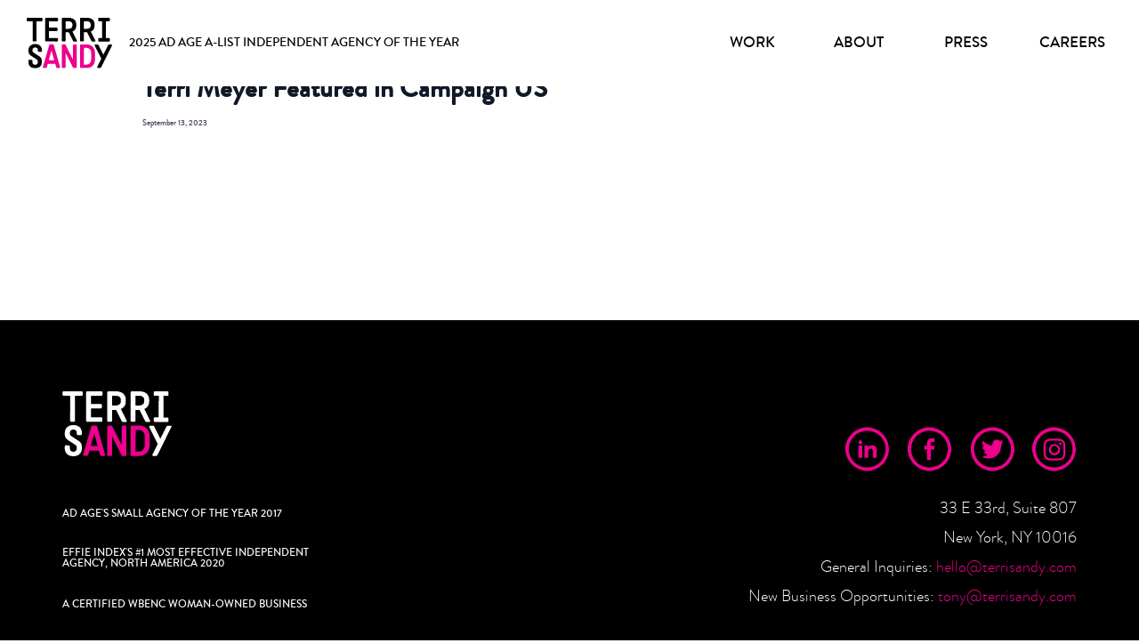

--- FILE ---
content_type: text/html; charset=UTF-8
request_url: https://www.terrisandy.com/press/terri-meyer-featured-in-campaign-us/
body_size: 7246
content:
<!DOCTYPE html>
<html lang="en-US">
<head itemscope itemtype="http://schema.org/Organization">
	<meta charset="UTF-8">
	<meta name="viewport" content="width=device-width">
	<link rel="profile" href="https://gmpg.org/xfn/11">
	<link rel="shortcut icon" type="image/x-icon" href="/favicon.ico">
  <link rel="shortcut icon" type="image/x-icon" href="/favicon.ico">
	<link rel="apple-touch-icon" sizes="57x57" href="https://d3mqacscmnienu.cloudfront.net/ico/apple-icon-57x57.png">
	<link rel="apple-touch-icon" sizes="60x60" href="https://d3mqacscmnienu.cloudfront.net/ico/apple-icon-60x60.png">
	<link rel="apple-touch-icon" sizes="72x72" href="https://d3mqacscmnienu.cloudfront.net/ico/apple-icon-72x72.png">
	<link rel="apple-touch-icon" sizes="76x76" href="https://d3mqacscmnienu.cloudfront.net/ico/apple-icon-76x76.png">
	<link rel="apple-touch-icon" sizes="114x114" href="https://d3mqacscmnienu.cloudfront.net/ico/apple-icon-114x114.png">
	<link rel="apple-touch-icon" sizes="120x120" href="https://d3mqacscmnienu.cloudfront.net/ico/apple-icon-120x120.png">
	<link rel="apple-touch-icon" sizes="144x144" href="https://d3mqacscmnienu.cloudfront.net/ico/apple-icon-144x144.png">
	<link rel="apple-touch-icon" sizes="152x152" href="https://d3mqacscmnienu.cloudfront.net/ico/apple-icon-152x152.png">
	<link rel="apple-touch-icon" sizes="180x180" href="https://d3mqacscmnienu.cloudfront.net/ico/apple-icon-180x180.png">
	<link rel="icon" type="image/png" sizes="192x192" href="https://d3mqacscmnienu.cloudfront.net/ico/android-icon-192x192.png">
	<link rel="icon" type="image/png" sizes="32x32" href="https://d3mqacscmnienu.cloudfront.net/ico/favicon-32x32.png">
	<link rel="icon" type="image/png" sizes="96x96" href="https://d3mqacscmnienu.cloudfront.net/ico/favicon-96x96.png">
	<link rel="icon" type="image/png" sizes="16x16" href="https://d3mqacscmnienu.cloudfront.net/ico/favicon-16x16.png">
	<!-- <link rel="manifest" href="<?//= Yii::$app->params['storage'] ?>/ico/manifest.json"> -->
	<meta name="msapplication-TileColor" content="#ffffff">
	<meta name="msapplication-TileImage" content="/ico/ms-icon-144x144.png">
	<meta name="theme-color" content="#ffffff">
	<meta name="google-site-verification" content="a4hpuAMiqKnB3z8uAtYvsXxMGwhd1FO80ZeVkdj_teI">
	
	<script src="https://code.jquery.com/jquery-2.2.4.min.js" integrity="sha256-BbhdlvQf/xTY9gja0Dq3HiwQF8LaCRTXxZKRutelT44=" crossorigin="anonymous"></script>
	<meta name='robots' content='index, follow, max-image-preview:large, max-snippet:-1, max-video-preview:-1' />
	<style>img:is([sizes="auto" i], [sizes^="auto," i]) { contain-intrinsic-size: 3000px 1500px }</style>
	
	<!-- This site is optimized with the Yoast SEO plugin v26.3 - https://yoast.com/wordpress/plugins/seo/ -->
	<title>Terri Meyer Featured in Campaign US - Terri &amp; Sandy</title>
	<link rel="canonical" href="https://www.terrisandy.com/press/terri-meyer-featured-in-campaign-us/" />
	<meta property="og:locale" content="en_US" />
	<meta property="og:type" content="article" />
	<meta property="og:title" content="Terri Meyer Featured in Campaign US - Terri &amp; Sandy" />
	<meta property="og:url" content="http://www.terrisandy.com/press/terri-meyer-featured-in-campaign-us/" />
	<meta property="og:site_name" content="Terri &amp; Sandy" />
	<meta name="twitter:card" content="summary_large_image" />
	<script type="application/ld+json" class="yoast-schema-graph">{"@context":"https://schema.org","@graph":[{"@type":"WebPage","@id":"http://www.terrisandy.com/press/terri-meyer-featured-in-campaign-us/","url":"http://www.terrisandy.com/press/terri-meyer-featured-in-campaign-us/","name":"Terri Meyer Featured in Campaign US - Terri &amp; Sandy","isPartOf":{"@id":"http://www.terrisandy.com/#website"},"datePublished":"2023-09-13T02:51:32+00:00","breadcrumb":{"@id":"http://www.terrisandy.com/press/terri-meyer-featured-in-campaign-us/#breadcrumb"},"inLanguage":"en-US","potentialAction":[{"@type":"ReadAction","target":["http://www.terrisandy.com/press/terri-meyer-featured-in-campaign-us/"]}]},{"@type":"BreadcrumbList","@id":"http://www.terrisandy.com/press/terri-meyer-featured-in-campaign-us/#breadcrumb","itemListElement":[{"@type":"ListItem","position":1,"name":"Home","item":"http://www.terrisandy.com/"},{"@type":"ListItem","position":2,"name":"Terri Meyer Featured in Campaign US"}]},{"@type":"WebSite","@id":"http://www.terrisandy.com/#website","url":"http://www.terrisandy.com/","name":"Terri &amp; Sandy","description":"","potentialAction":[{"@type":"SearchAction","target":{"@type":"EntryPoint","urlTemplate":"http://www.terrisandy.com/?s={search_term_string}"},"query-input":{"@type":"PropertyValueSpecification","valueRequired":true,"valueName":"search_term_string"}}],"inLanguage":"en-US"}]}</script>
	<!-- / Yoast SEO plugin. -->


<script type="text/javascript">
/* <![CDATA[ */
window._wpemojiSettings = {"baseUrl":"https:\/\/s.w.org\/images\/core\/emoji\/15.0.3\/72x72\/","ext":".png","svgUrl":"https:\/\/s.w.org\/images\/core\/emoji\/15.0.3\/svg\/","svgExt":".svg","source":{"concatemoji":"https:\/\/www.terrisandy.com\/wp-includes\/js\/wp-emoji-release.min.js?ver=6.7.4"}};
/*! This file is auto-generated */
!function(i,n){var o,s,e;function c(e){try{var t={supportTests:e,timestamp:(new Date).valueOf()};sessionStorage.setItem(o,JSON.stringify(t))}catch(e){}}function p(e,t,n){e.clearRect(0,0,e.canvas.width,e.canvas.height),e.fillText(t,0,0);var t=new Uint32Array(e.getImageData(0,0,e.canvas.width,e.canvas.height).data),r=(e.clearRect(0,0,e.canvas.width,e.canvas.height),e.fillText(n,0,0),new Uint32Array(e.getImageData(0,0,e.canvas.width,e.canvas.height).data));return t.every(function(e,t){return e===r[t]})}function u(e,t,n){switch(t){case"flag":return n(e,"\ud83c\udff3\ufe0f\u200d\u26a7\ufe0f","\ud83c\udff3\ufe0f\u200b\u26a7\ufe0f")?!1:!n(e,"\ud83c\uddfa\ud83c\uddf3","\ud83c\uddfa\u200b\ud83c\uddf3")&&!n(e,"\ud83c\udff4\udb40\udc67\udb40\udc62\udb40\udc65\udb40\udc6e\udb40\udc67\udb40\udc7f","\ud83c\udff4\u200b\udb40\udc67\u200b\udb40\udc62\u200b\udb40\udc65\u200b\udb40\udc6e\u200b\udb40\udc67\u200b\udb40\udc7f");case"emoji":return!n(e,"\ud83d\udc26\u200d\u2b1b","\ud83d\udc26\u200b\u2b1b")}return!1}function f(e,t,n){var r="undefined"!=typeof WorkerGlobalScope&&self instanceof WorkerGlobalScope?new OffscreenCanvas(300,150):i.createElement("canvas"),a=r.getContext("2d",{willReadFrequently:!0}),o=(a.textBaseline="top",a.font="600 32px Arial",{});return e.forEach(function(e){o[e]=t(a,e,n)}),o}function t(e){var t=i.createElement("script");t.src=e,t.defer=!0,i.head.appendChild(t)}"undefined"!=typeof Promise&&(o="wpEmojiSettingsSupports",s=["flag","emoji"],n.supports={everything:!0,everythingExceptFlag:!0},e=new Promise(function(e){i.addEventListener("DOMContentLoaded",e,{once:!0})}),new Promise(function(t){var n=function(){try{var e=JSON.parse(sessionStorage.getItem(o));if("object"==typeof e&&"number"==typeof e.timestamp&&(new Date).valueOf()<e.timestamp+604800&&"object"==typeof e.supportTests)return e.supportTests}catch(e){}return null}();if(!n){if("undefined"!=typeof Worker&&"undefined"!=typeof OffscreenCanvas&&"undefined"!=typeof URL&&URL.createObjectURL&&"undefined"!=typeof Blob)try{var e="postMessage("+f.toString()+"("+[JSON.stringify(s),u.toString(),p.toString()].join(",")+"));",r=new Blob([e],{type:"text/javascript"}),a=new Worker(URL.createObjectURL(r),{name:"wpTestEmojiSupports"});return void(a.onmessage=function(e){c(n=e.data),a.terminate(),t(n)})}catch(e){}c(n=f(s,u,p))}t(n)}).then(function(e){for(var t in e)n.supports[t]=e[t],n.supports.everything=n.supports.everything&&n.supports[t],"flag"!==t&&(n.supports.everythingExceptFlag=n.supports.everythingExceptFlag&&n.supports[t]);n.supports.everythingExceptFlag=n.supports.everythingExceptFlag&&!n.supports.flag,n.DOMReady=!1,n.readyCallback=function(){n.DOMReady=!0}}).then(function(){return e}).then(function(){var e;n.supports.everything||(n.readyCallback(),(e=n.source||{}).concatemoji?t(e.concatemoji):e.wpemoji&&e.twemoji&&(t(e.twemoji),t(e.wpemoji)))}))}((window,document),window._wpemojiSettings);
/* ]]> */
</script>
<style id='wp-emoji-styles-inline-css' type='text/css'>

	img.wp-smiley, img.emoji {
		display: inline !important;
		border: none !important;
		box-shadow: none !important;
		height: 1em !important;
		width: 1em !important;
		margin: 0 0.07em !important;
		vertical-align: -0.1em !important;
		background: none !important;
		padding: 0 !important;
	}
</style>
<link rel='stylesheet' id='wp-block-library-css' href='https://www.terrisandy.com/wp-includes/css/dist/block-library/style.min.css?ver=6.7.4' type='text/css' media='all' />
<style id='global-styles-inline-css' type='text/css'>
:root{--wp--preset--aspect-ratio--square: 1;--wp--preset--aspect-ratio--4-3: 4/3;--wp--preset--aspect-ratio--3-4: 3/4;--wp--preset--aspect-ratio--3-2: 3/2;--wp--preset--aspect-ratio--2-3: 2/3;--wp--preset--aspect-ratio--16-9: 16/9;--wp--preset--aspect-ratio--9-16: 9/16;--wp--preset--color--black: #000000;--wp--preset--color--cyan-bluish-gray: #abb8c3;--wp--preset--color--white: #ffffff;--wp--preset--color--pale-pink: #f78da7;--wp--preset--color--vivid-red: #cf2e2e;--wp--preset--color--luminous-vivid-orange: #ff6900;--wp--preset--color--luminous-vivid-amber: #fcb900;--wp--preset--color--light-green-cyan: #7bdcb5;--wp--preset--color--vivid-green-cyan: #00d084;--wp--preset--color--pale-cyan-blue: #8ed1fc;--wp--preset--color--vivid-cyan-blue: #0693e3;--wp--preset--color--vivid-purple: #9b51e0;--wp--preset--color--primary: #0EA5E9;--wp--preset--color--secondary: #14B8A6;--wp--preset--color--dark: #1F2937;--wp--preset--color--light: #F9FAFB;--wp--preset--color--pink: #EC008C;--wp--preset--gradient--vivid-cyan-blue-to-vivid-purple: linear-gradient(135deg,rgba(6,147,227,1) 0%,rgb(155,81,224) 100%);--wp--preset--gradient--light-green-cyan-to-vivid-green-cyan: linear-gradient(135deg,rgb(122,220,180) 0%,rgb(0,208,130) 100%);--wp--preset--gradient--luminous-vivid-amber-to-luminous-vivid-orange: linear-gradient(135deg,rgba(252,185,0,1) 0%,rgba(255,105,0,1) 100%);--wp--preset--gradient--luminous-vivid-orange-to-vivid-red: linear-gradient(135deg,rgba(255,105,0,1) 0%,rgb(207,46,46) 100%);--wp--preset--gradient--very-light-gray-to-cyan-bluish-gray: linear-gradient(135deg,rgb(238,238,238) 0%,rgb(169,184,195) 100%);--wp--preset--gradient--cool-to-warm-spectrum: linear-gradient(135deg,rgb(74,234,220) 0%,rgb(151,120,209) 20%,rgb(207,42,186) 40%,rgb(238,44,130) 60%,rgb(251,105,98) 80%,rgb(254,248,76) 100%);--wp--preset--gradient--blush-light-purple: linear-gradient(135deg,rgb(255,206,236) 0%,rgb(152,150,240) 100%);--wp--preset--gradient--blush-bordeaux: linear-gradient(135deg,rgb(254,205,165) 0%,rgb(254,45,45) 50%,rgb(107,0,62) 100%);--wp--preset--gradient--luminous-dusk: linear-gradient(135deg,rgb(255,203,112) 0%,rgb(199,81,192) 50%,rgb(65,88,208) 100%);--wp--preset--gradient--pale-ocean: linear-gradient(135deg,rgb(255,245,203) 0%,rgb(182,227,212) 50%,rgb(51,167,181) 100%);--wp--preset--gradient--electric-grass: linear-gradient(135deg,rgb(202,248,128) 0%,rgb(113,206,126) 100%);--wp--preset--gradient--midnight: linear-gradient(135deg,rgb(2,3,129) 0%,rgb(40,116,252) 100%);--wp--preset--font-size--small: 0.875rem;--wp--preset--font-size--medium: 20px;--wp--preset--font-size--large: 1.125rem;--wp--preset--font-size--x-large: 42px;--wp--preset--font-size--regular: 1.5rem;--wp--preset--font-size--xl: 1.25rem;--wp--preset--font-size--xxl: 1.5rem;--wp--preset--font-size--xxxl: 1.875rem;--wp--preset--spacing--20: 0.44rem;--wp--preset--spacing--30: 0.67rem;--wp--preset--spacing--40: 1rem;--wp--preset--spacing--50: 1.5rem;--wp--preset--spacing--60: 2.25rem;--wp--preset--spacing--70: 3.38rem;--wp--preset--spacing--80: 5.06rem;--wp--preset--shadow--natural: 6px 6px 9px rgba(0, 0, 0, 0.2);--wp--preset--shadow--deep: 12px 12px 50px rgba(0, 0, 0, 0.4);--wp--preset--shadow--sharp: 6px 6px 0px rgba(0, 0, 0, 0.2);--wp--preset--shadow--outlined: 6px 6px 0px -3px rgba(255, 255, 255, 1), 6px 6px rgba(0, 0, 0, 1);--wp--preset--shadow--crisp: 6px 6px 0px rgba(0, 0, 0, 1);}:root { --wp--style--global--content-size: 960px;--wp--style--global--wide-size: 1280px; }:where(body) { margin: 0; }.wp-site-blocks > .alignleft { float: left; margin-right: 2em; }.wp-site-blocks > .alignright { float: right; margin-left: 2em; }.wp-site-blocks > .aligncenter { justify-content: center; margin-left: auto; margin-right: auto; }:where(.is-layout-flex){gap: 0.5em;}:where(.is-layout-grid){gap: 0.5em;}.is-layout-flow > .alignleft{float: left;margin-inline-start: 0;margin-inline-end: 2em;}.is-layout-flow > .alignright{float: right;margin-inline-start: 2em;margin-inline-end: 0;}.is-layout-flow > .aligncenter{margin-left: auto !important;margin-right: auto !important;}.is-layout-constrained > .alignleft{float: left;margin-inline-start: 0;margin-inline-end: 2em;}.is-layout-constrained > .alignright{float: right;margin-inline-start: 2em;margin-inline-end: 0;}.is-layout-constrained > .aligncenter{margin-left: auto !important;margin-right: auto !important;}.is-layout-constrained > :where(:not(.alignleft):not(.alignright):not(.alignfull)){max-width: var(--wp--style--global--content-size);margin-left: auto !important;margin-right: auto !important;}.is-layout-constrained > .alignwide{max-width: var(--wp--style--global--wide-size);}body .is-layout-flex{display: flex;}.is-layout-flex{flex-wrap: wrap;align-items: center;}.is-layout-flex > :is(*, div){margin: 0;}body .is-layout-grid{display: grid;}.is-layout-grid > :is(*, div){margin: 0;}body{padding-top: 0px;padding-right: 0px;padding-bottom: 0px;padding-left: 0px;}a:where(:not(.wp-element-button)){text-decoration: underline;}:root :where(.wp-element-button, .wp-block-button__link){background-color: #32373c;border-width: 0;color: #fff;font-family: inherit;font-size: inherit;line-height: inherit;padding: calc(0.667em + 2px) calc(1.333em + 2px);text-decoration: none;}.has-black-color{color: var(--wp--preset--color--black) !important;}.has-cyan-bluish-gray-color{color: var(--wp--preset--color--cyan-bluish-gray) !important;}.has-white-color{color: var(--wp--preset--color--white) !important;}.has-pale-pink-color{color: var(--wp--preset--color--pale-pink) !important;}.has-vivid-red-color{color: var(--wp--preset--color--vivid-red) !important;}.has-luminous-vivid-orange-color{color: var(--wp--preset--color--luminous-vivid-orange) !important;}.has-luminous-vivid-amber-color{color: var(--wp--preset--color--luminous-vivid-amber) !important;}.has-light-green-cyan-color{color: var(--wp--preset--color--light-green-cyan) !important;}.has-vivid-green-cyan-color{color: var(--wp--preset--color--vivid-green-cyan) !important;}.has-pale-cyan-blue-color{color: var(--wp--preset--color--pale-cyan-blue) !important;}.has-vivid-cyan-blue-color{color: var(--wp--preset--color--vivid-cyan-blue) !important;}.has-vivid-purple-color{color: var(--wp--preset--color--vivid-purple) !important;}.has-primary-color{color: var(--wp--preset--color--primary) !important;}.has-secondary-color{color: var(--wp--preset--color--secondary) !important;}.has-dark-color{color: var(--wp--preset--color--dark) !important;}.has-light-color{color: var(--wp--preset--color--light) !important;}.has-pink-color{color: var(--wp--preset--color--pink) !important;}.has-black-background-color{background-color: var(--wp--preset--color--black) !important;}.has-cyan-bluish-gray-background-color{background-color: var(--wp--preset--color--cyan-bluish-gray) !important;}.has-white-background-color{background-color: var(--wp--preset--color--white) !important;}.has-pale-pink-background-color{background-color: var(--wp--preset--color--pale-pink) !important;}.has-vivid-red-background-color{background-color: var(--wp--preset--color--vivid-red) !important;}.has-luminous-vivid-orange-background-color{background-color: var(--wp--preset--color--luminous-vivid-orange) !important;}.has-luminous-vivid-amber-background-color{background-color: var(--wp--preset--color--luminous-vivid-amber) !important;}.has-light-green-cyan-background-color{background-color: var(--wp--preset--color--light-green-cyan) !important;}.has-vivid-green-cyan-background-color{background-color: var(--wp--preset--color--vivid-green-cyan) !important;}.has-pale-cyan-blue-background-color{background-color: var(--wp--preset--color--pale-cyan-blue) !important;}.has-vivid-cyan-blue-background-color{background-color: var(--wp--preset--color--vivid-cyan-blue) !important;}.has-vivid-purple-background-color{background-color: var(--wp--preset--color--vivid-purple) !important;}.has-primary-background-color{background-color: var(--wp--preset--color--primary) !important;}.has-secondary-background-color{background-color: var(--wp--preset--color--secondary) !important;}.has-dark-background-color{background-color: var(--wp--preset--color--dark) !important;}.has-light-background-color{background-color: var(--wp--preset--color--light) !important;}.has-pink-background-color{background-color: var(--wp--preset--color--pink) !important;}.has-black-border-color{border-color: var(--wp--preset--color--black) !important;}.has-cyan-bluish-gray-border-color{border-color: var(--wp--preset--color--cyan-bluish-gray) !important;}.has-white-border-color{border-color: var(--wp--preset--color--white) !important;}.has-pale-pink-border-color{border-color: var(--wp--preset--color--pale-pink) !important;}.has-vivid-red-border-color{border-color: var(--wp--preset--color--vivid-red) !important;}.has-luminous-vivid-orange-border-color{border-color: var(--wp--preset--color--luminous-vivid-orange) !important;}.has-luminous-vivid-amber-border-color{border-color: var(--wp--preset--color--luminous-vivid-amber) !important;}.has-light-green-cyan-border-color{border-color: var(--wp--preset--color--light-green-cyan) !important;}.has-vivid-green-cyan-border-color{border-color: var(--wp--preset--color--vivid-green-cyan) !important;}.has-pale-cyan-blue-border-color{border-color: var(--wp--preset--color--pale-cyan-blue) !important;}.has-vivid-cyan-blue-border-color{border-color: var(--wp--preset--color--vivid-cyan-blue) !important;}.has-vivid-purple-border-color{border-color: var(--wp--preset--color--vivid-purple) !important;}.has-primary-border-color{border-color: var(--wp--preset--color--primary) !important;}.has-secondary-border-color{border-color: var(--wp--preset--color--secondary) !important;}.has-dark-border-color{border-color: var(--wp--preset--color--dark) !important;}.has-light-border-color{border-color: var(--wp--preset--color--light) !important;}.has-pink-border-color{border-color: var(--wp--preset--color--pink) !important;}.has-vivid-cyan-blue-to-vivid-purple-gradient-background{background: var(--wp--preset--gradient--vivid-cyan-blue-to-vivid-purple) !important;}.has-light-green-cyan-to-vivid-green-cyan-gradient-background{background: var(--wp--preset--gradient--light-green-cyan-to-vivid-green-cyan) !important;}.has-luminous-vivid-amber-to-luminous-vivid-orange-gradient-background{background: var(--wp--preset--gradient--luminous-vivid-amber-to-luminous-vivid-orange) !important;}.has-luminous-vivid-orange-to-vivid-red-gradient-background{background: var(--wp--preset--gradient--luminous-vivid-orange-to-vivid-red) !important;}.has-very-light-gray-to-cyan-bluish-gray-gradient-background{background: var(--wp--preset--gradient--very-light-gray-to-cyan-bluish-gray) !important;}.has-cool-to-warm-spectrum-gradient-background{background: var(--wp--preset--gradient--cool-to-warm-spectrum) !important;}.has-blush-light-purple-gradient-background{background: var(--wp--preset--gradient--blush-light-purple) !important;}.has-blush-bordeaux-gradient-background{background: var(--wp--preset--gradient--blush-bordeaux) !important;}.has-luminous-dusk-gradient-background{background: var(--wp--preset--gradient--luminous-dusk) !important;}.has-pale-ocean-gradient-background{background: var(--wp--preset--gradient--pale-ocean) !important;}.has-electric-grass-gradient-background{background: var(--wp--preset--gradient--electric-grass) !important;}.has-midnight-gradient-background{background: var(--wp--preset--gradient--midnight) !important;}.has-small-font-size{font-size: var(--wp--preset--font-size--small) !important;}.has-medium-font-size{font-size: var(--wp--preset--font-size--medium) !important;}.has-large-font-size{font-size: var(--wp--preset--font-size--large) !important;}.has-x-large-font-size{font-size: var(--wp--preset--font-size--x-large) !important;}.has-regular-font-size{font-size: var(--wp--preset--font-size--regular) !important;}.has-xl-font-size{font-size: var(--wp--preset--font-size--xl) !important;}.has-xxl-font-size{font-size: var(--wp--preset--font-size--xxl) !important;}.has-xxxl-font-size{font-size: var(--wp--preset--font-size--xxxl) !important;}
:where(.wp-block-post-template.is-layout-flex){gap: 1.25em;}:where(.wp-block-post-template.is-layout-grid){gap: 1.25em;}
:where(.wp-block-columns.is-layout-flex){gap: 2em;}:where(.wp-block-columns.is-layout-grid){gap: 2em;}
:root :where(.wp-block-pullquote){font-size: 1.5em;line-height: 1.6;}
</style>
<link rel='stylesheet' id='bootstrap-css' href='https://www.terrisandy.com/wp-content/themes/terrisandy/css/bootstrap.css?ver=3.5.2' type='text/css' media='all' />
<link rel='stylesheet' id='swiper-css' href='https://www.terrisandy.com/wp-content/themes/terrisandy/css/swiper.min.css?ver=3.5.2' type='text/css' media='all' />
<link rel='stylesheet' id='font-awesome-css' href='https://www.terrisandy.com/wp-content/themes/terrisandy/css/font-awesome.min.css?ver=3.5.2' type='text/css' media='all' />
<link rel='stylesheet' id='animate-css' href='https://www.terrisandy.com/wp-content/themes/terrisandy/css/animate.css?ver=3.5.2' type='text/css' media='all' />
<link rel='stylesheet' id='fonts-css' href='https://www.terrisandy.com/wp-content/themes/terrisandy/css/fonts.css?ver=3.5.2' type='text/css' media='all' />
<link rel='stylesheet' id='legacy-css' href='https://www.terrisandy.com/wp-content/themes/terrisandy/css/legacy.css?ver=3.5.2' type='text/css' media='all' />
<link rel='stylesheet' id='temp-css-css' href='https://www.terrisandy.com/wp-content/themes/terrisandy/css/temp-css.css?ver=3.5.2' type='text/css' media='all' />
<link rel='stylesheet' id='tailpress-css' href='https://www.terrisandy.com/wp-content/themes/terrisandy/css/app.css?ver=3.5.2' type='text/css' media='all' />
<script type="text/javascript" src="https://www.terrisandy.com/wp-content/themes/terrisandy/js/app.js?ver=3.5.2" id="tailpress-js"></script>
<link rel="https://api.w.org/" href="https://www.terrisandy.com/wp-json/" /><link rel="alternate" title="JSON" type="application/json" href="https://www.terrisandy.com/wp-json/wp/v2/press/166" /><link rel="EditURI" type="application/rsd+xml" title="RSD" href="https://www.terrisandy.com/xmlrpc.php?rsd" />
<meta name="generator" content="WordPress 6.7.4" />
<link rel='shortlink' href='https://www.terrisandy.com/?p=166' />
<link rel="alternate" title="oEmbed (JSON)" type="application/json+oembed" href="https://www.terrisandy.com/wp-json/oembed/1.0/embed?url=https%3A%2F%2Fwww.terrisandy.com%2Fpress%2Fterri-meyer-featured-in-campaign-us%2F" />
<link rel="alternate" title="oEmbed (XML)" type="text/xml+oembed" href="https://www.terrisandy.com/wp-json/oembed/1.0/embed?url=https%3A%2F%2Fwww.terrisandy.com%2Fpress%2Fterri-meyer-featured-in-campaign-us%2F&#038;format=xml" />
</head>

<body class="press-template-default single single-press postid-166 bg-white text-gray-900 antialiased">


<div id="page" class="min-h-screen flex flex-col">

	
	<nav class="navbar navbar-default">
		<div class="nav-inner-wrap">
			<div class="navbar-header">
					<button type="button" class="navbar-toggle collapsed"><span class="sr-only">Toggle navigation</span><span class="icon-bar"></span><span class="icon-bar"></span><span class="icon-bar"></span></button>
					<a href="/" class="navbar-brand">
						<img src="https://d3mqacscmnienu.cloudfront.net/img/logo.svg" alt="Terri Sandy" class="logo">
						<span class="tagline tagline-mobile">2025 AD AGE A-LIST INDEPENDENT <br>AGENCY OF THE YEAR</span>
						<span class="tagline tagline-desktop">2025 AD AGE A-LIST INDEPENDENT AGENCY OF THE YEAR</span>
					</a>
			</div>
			<div class="navbar-collapse navbar-ex1-collapse">
					<ul class="nav navbar-nav">
							<li><a href="/work">Work</a></li>
							<li><a href="/about">About</a></li>
							<li><a href="/press">Press</a></li>
							<li><a href="/careers">Careers</a></li>
					</ul>
			</div>
		</div>
	</nav>

	<div id="content" class="site-content flex-grow">

		
		<main>
	<div class="container my-8 mx-auto">
													<article id="post-166" class="post-166 press type-press status-publish hentry">

	<header class="entry-header mb-4">
		<h1 class="entry-title text-2xl lg:text-5xl font-extrabold leading-tight mb-1"><a href="https://www.terrisandy.com/press/terri-meyer-featured-in-campaign-us/" rel="bookmark">Terri Meyer Featured in Campaign US</a></h1>		<time datetime="2023-09-13T02:51:32-04:00" itemprop="datePublished" class="text-sm text-gray-700">September 13, 2023</time>
	</header>

	<div class="entry-content">
		
			</div>

</article>
						</div>

</main>


</div>


<footer>
  <div class="legacy-container">
      <div class="row">
          <div class="col-sm-6">
              <div class="footer-left-wrapper"><a href="/" class="logo"><img src="https://d3mqacscmnienu.cloudfront.net/img/logo_footer.svg" alt="Terri Sandy"></a>
                  <div class="footer-left-text">
                      <p>AD AGE'S SMALL AGENCY OF THE YEAR 2017</p>
                      <p>EFFIE INDEX'S #1 MOST EFFECTIVE INDEPENDENT<br> AGENCY, NORTH AMERICA 2020</p>
                      <div class="copyright">
                          <p>A CERTIFIED WBENC WOMAN-OWNED BUSINESS</p>
                      </div>
                  </div>
              </div>
          </div>
          <div class="col-sm-6">
              <div class="footer-right-wrapper">
                  <ul>
                      <li><a class="inline-block" href="https://www.linkedin.com/company/terrisandy/" target="_blank"><img src="/wp-content/themes/terrisandy/resources/img/icon_linkedin.svg" alt="LinkedIn"></a><a class="inline-block" href="https://www.facebook.com/TerriandSandy/" target="_blank"><img src="https://d3mqacscmnienu.cloudfront.net/img/icon_fb.svg" alt="Facebook"></a><a class="inline-block" href="https://twitter.com/terriandsandy?lang=en" target="_blank"><img src="https://d3mqacscmnienu.cloudfront.net/img/icon_tw.svg" alt="Twitter"></a><a class="inline-block" href="https://www.instagram.com/terriandsandy/?hl=en" target="_blank"><img src="/wp-content/themes/terrisandy/resources/img/icon_instagram.svg?v2" alt="Instagram"></a></li>
                      <li>33 E 33rd, Suite 807</li>
                      <li>New York, NY 10016</li>
                      <li class="email">General Inquiries: <a href="/cdn-cgi/l/email-protection#1b737e7777745b6f7e696972687a757f6235787476"><span class="__cf_email__" data-cfemail="523a373e3e3d12263720203b21333c362b7c313d3f">[email&#160;protected]</span></a></li>
                      <li class="email">New Business Opportunities: <a href="/cdn-cgi/l/email-protection#0b7f6465724b7f6e797962786a656f7225686466"><span class="__cf_email__" data-cfemail="25514a4b5c65514057574c56444b415c0b464a48">[email&#160;protected]</span></a></li>
                  </ul>
              </div>
          </div>
      </div>
  </div>
</footer>

</div>

<!-- <script src="/assets/57eadbdd/yii.js"></script> -->
<!-- <script src="/wp-content/themes/terrisandy/resources/js/bootstrap.min.js"></script> -->
<script data-cfasync="false" src="/cdn-cgi/scripts/5c5dd728/cloudflare-static/email-decode.min.js"></script><script src="/wp-content/themes/terrisandy/resources/js/wow.min.js"></script>
<script src="/wp-content/themes/terrisandy/resources/js/isotope.pkgd.js"></script>
<script src="/wp-content/themes/terrisandy/resources/js/imagesloaded.pkgd.min.js"></script>
<script src="/wp-content/themes/terrisandy/resources/js/script.js?250124"></script>
<script src="/wp-content/themes/terrisandy/resources/js/swiper.min.js"></script>
<script src="/wp-content/themes/terrisandy/resources/js/jquery.superslides.js"></script>
<script src="/wp-content/themes/terrisandy/resources/js/jquery.nicescroll.min.js"></script>
<script src="https://player.vimeo.com/api/player.js"></script>

<script>
    $(".navbar-toggle").on( "click", function() {
        if ($(window).width() < 768) {
            var winBr = $(window).height();
            $('.navbar-collapse').toggleClass("collapse-show");
            $('.navbar-collapse').css('height', winBr);
            $(window).resize(function(){
            var winBr = $(window).height();
            $('.navbar-collapse').css('height', winBr);
            if ($(window).width() >= 768){
                $('.navbar-collapse').css('height', 0);
            }
            });
        }
    });
</script>

<script async src="https://www.googletagmanager.com/gtag/js?id=UA-112017290-1"></script>
<script>
    window.dataLayer = window.dataLayer || [];
    function gtag(){dataLayer.push(arguments);}
    gtag('js', new Date());
    gtag('config', 'UA-112017290-1');
</script>


<script defer src="https://static.cloudflareinsights.com/beacon.min.js/vcd15cbe7772f49c399c6a5babf22c1241717689176015" integrity="sha512-ZpsOmlRQV6y907TI0dKBHq9Md29nnaEIPlkf84rnaERnq6zvWvPUqr2ft8M1aS28oN72PdrCzSjY4U6VaAw1EQ==" data-cf-beacon='{"version":"2024.11.0","token":"448807c8e1a34b0fa01a4c9ed3b45f7c","r":1,"server_timing":{"name":{"cfCacheStatus":true,"cfEdge":true,"cfExtPri":true,"cfL4":true,"cfOrigin":true,"cfSpeedBrain":true},"location_startswith":null}}' crossorigin="anonymous"></script>
</body>
</html>


--- FILE ---
content_type: text/css
request_url: https://www.terrisandy.com/wp-content/themes/terrisandy/css/fonts.css?ver=3.5.2
body_size: 186
content:
@font-face {
    font-family: 'brandon_grotesque_medium';

    src: url('/wp-content/themes/terrisandy/resources/fonts/brandon_med-webfont.eot');
    src: url('/wp-content/themes/terrisandy/resources/fonts/brandon_med-webfont.eot?#iefix') format('embedded-opentype'),
         url('/wp-content/themes/terrisandy/resources/fonts/brandon_med-webfont.woff2') format('woff2'),
         url('/wp-content/themes/terrisandy/resources/fonts/brandon_med-webfont.woff') format('woff'),
         url('/wp-content/themes/terrisandy/resources/fonts/brandon_med-webfont.ttf') format('truetype'),
         url('/wp-content/themes/terrisandy/resources/fonts/brandon_med-webfont.svg#brandon_grotesquemedium') format('svg');
    font-weight: normal;
    font-style: normal;
}
@font-face {
    font-family: 'Brandon_reg';
    src: url('/wp-content/themes/terrisandy/resources/fonts/Brandon_reg.eot');
    src: local('☺'),
        url('/wp-content/themes/terrisandy/resources/fonts/Brandon_reg.woff') format('woff'),
        url('/wp-content/themes/terrisandy/resources/fonts/Brandon_reg.ttf') format('truetype'),
        url('/wp-content/themes/terrisandy/resources/fonts/Brandon_reg.svg') format('svg');
    font-weight: normal;
    font-style: normal;
}
@font-face {
    font-family: 'brandon_grotesque_light';
    src: url('/wp-content/themes/terrisandy/resources/fonts/brandon_light-webfont.eot');
    src: url('/wp-content/themes/terrisandy/resources/fonts/brandon_light-webfont.eot?#iefix') format('embedded-opentype'),
         url('/wp-content/themes/terrisandy/resources/fonts/brandon_light-webfont.woff2') format('woff2'),
         url('/wp-content/themes/terrisandy/resources/fonts/brandon_light-webfont.woff') format('woff'),
         url('/wp-content/themes/terrisandy/resources/fonts/brandon_light-webfont.ttf') format('truetype'),
         url('/wp-content/themes/terrisandy/resources/fonts/brandon_light-webfont.svg#brandon_grotesquelight') format('svg');
    font-weight: lighter;
    font-style: normal;
}
@font-face {
    font-family: 'brandon_grotesque_black';
    src: url('/wp-content/themes/terrisandy/resources/fonts/brandon_blk-webfont.eot');
    src: url('/wp-content/themes/terrisandy/resources/fonts/brandon_blk-webfont.eot?#iefix') format('embedded-opentype'),
         url('/wp-content/themes/terrisandy/resources/fonts/brandon_blk-webfont.woff2') format('woff2'),
         url('/wp-content/themes/terrisandy/resources/fonts/brandon_blk-webfont.woff') format('woff'),
         url('/wp-content/themes/terrisandy/resources/fonts/brandon_blk-webfont.ttf') format('truetype'),
         url('/wp-content/themes/terrisandy/resources/fonts/brandon_blk-webfont.svg#brandon_grotesqueblack') format('svg');
    font-weight: normal;
    font-style: normal;
}
@font-face {
  font-family: 'AGaramondPro-Italic';
  src:   url('/wp-content/themes/terrisandy/resources/fonts/AGaramondPro-Italic.eot?#iefix') format('embedded-opentype'),
         url('/wp-content/themes/terrisandy/resources/fonts/AGaramondPro-Italic.otf')  format('opentype'),
         url('/wp-content/themes/terrisandy/resources/fonts/AGaramondPro-Italic.woff') format('woff'),
         url('/wp-content/themes/terrisandy/resources/fonts/AGaramondPro-Italic.ttf')  format('truetype'),
         url('/wp-content/themes/terrisandy/resources/fonts/AGaramondPro-Italic.svg#AGaramondPro-Italic') format('svg');
  font-weight: normal;
  font-style: normal;
}
@font-face {
    font-family: 'Brandon_bld';
    src: url('/wp-content/themes/terrisandy/resources/fonts/Brandon_bld.eot');
    src: local('☺'), url('/wp-content/themes/terrisandy/resources/fonts/Brandon_bld.woff') format('woff'),
                    url('/wp-content/themes/terrisandy/resources/fonts/Brandon_bld.ttf') format('truetype'),
                    url('/wp-content/themes/terrisandy/resources/fonts/Brandon_bld.svg') format('svg');
    font-weight: normal;
    font-style: normal;
}
@font-face {
    font-family: 'Conv_Proxima Nova Condensed Regular';
    src: url('/wp-content/themes/terrisandy/resources/fonts/Proxima Nova Condensed Regular.eot');
    src: local('☺'), url('/wp-content/themes/terrisandy/resources/fonts/Proxima Nova Condensed Regular.woff') format('woff'),
    url('/wp-content/themes/terrisandy/resources/fonts/Proxima Nova Condensed Regular.ttf') format('truetype'),
    url('/wp-content/themes/terrisandy/resources/fonts/Proxima Nova Condensed Regular.svg') format('svg');
    font-weight: normal;
    font-style: normal;
}
@font-face {
    font-family: 'proxima_nova_rgregular';
    src: url('/wp-content/themes/terrisandy/resources/fonts/proximanova-regular-webfont.eot');
    src: url('/wp-content/themes/terrisandy/resources/fonts/proximanova-regular-webfont.eot?#iefix') format('embedded-opentype'),
         url('/wp-content/themes/terrisandy/resources/fonts/proximanova-regular-webfont.woff2') format('woff2'),
         url('/wp-content/themes/terrisandy/resources/fonts/proximanova-regular-webfont.woff') format('woff'),
         url('/wp-content/themes/terrisandy/resources/fonts/proximanova-regular-webfont.ttf') format('truetype'),
         url('/wp-content/themes/terrisandy/resources/fonts/proximanova-regular-webfont.svg#proxima_nova_rgregular') format('svg');
    font-weight: normal;
    font-style: normal;
}

@font-face {
    font-family: 'proxima_nova_rgregular';
    src: url('/wp-content/themes/terrisandy/resources/fonts/proximanova-regular-webfont.eot');
    src: url('/wp-content/themes/terrisandy/resources/fonts/proximanova-regular-webfont.eot?#iefix') format('embedded-opentype'),
         url('/wp-content/themes/terrisandy/resources/fonts/proximanova-regular-webfont.woff2') format('woff2'),
         url('/wp-content/themes/terrisandy/resources/fonts/proximanova-regular-webfont.woff') format('woff'),
         url('/wp-content/themes/terrisandy/resources/fonts/proximanova-regular-webfont.ttf') format('truetype'),
         url('/wp-content/themes/terrisandy/resources/fonts/proximanova-regular-webfont.svg#proxima_nova_rgregular') format('svg');
    font-weight: normal;
    font-style: normal;
}

@font-face {
    font-family: 'Anton';
    src: url('/wp-content/themes/terrisandy/resources/fonts/anton-regular.woff2') format('woff2'),
        url('/wp-content/themes/terrisandy/resources/fonts/anton-regular.woff') format('woff');
    font-weight: normal;
    font-style: normal;
}



--- FILE ---
content_type: text/css
request_url: https://www.terrisandy.com/wp-content/themes/terrisandy/css/legacy.css?ver=3.5.2
body_size: 11850
content:
/* @import url('fonts.css'); */
body{
    font-family: 'brandon_grotesque_medium', Arial, sans-serif;
    font-weight: normal;
    font-size: 22px;
    overflow-x: hidden;
    padding-top: 62px;
}
.tt-u {
  text-transform: uppercase;
}

#award:hover{
    cursor:default;
}
#h-top-168{
    /* height: 62px; */
}
.proj-change{
    position: relative;
    background-color: #fff
}
.navbar{
    position: fixed;
    width: 100%;
    margin-bottom: 0;
    padding: 0 30px;
    background-color: rgba(255, 255, 255, 1);
    top: 0;
    left: 0;
    /*z-index: 9999;*/
    z-index: 9999;
    -webkit-transition: all 0.3s ease-in-out;
    -moz-transition: all 0.3s ease-in-out;
    -o-transition: all 0.3s ease-in-out;
    transition: all 0.3s ease-in-out;
}
.swiper-container, .b-press, .b-about, .b-work, .prog-pad{
    padding-top: 62px;
}

/*#google__map{
    top: 62px;
}*/
.b-press .top-section-right{
   /* padding-top: 12%;*/
}
.b-press .zoom-img{
    /*background: url(https://d3mqacscmnienu.cloudfront.net/img/press-bg.jpg) center center no-repeat;*/
    background-size: cover;
}
.b-about .zoom-img{
    background: url(../img/about/about.jpg) center center no-repeat;
    background-size: cover;
}
.b-work .zoom-img{
    background: url(../img/work/work.jpg) center center no-repeat;
    background-size: cover;
}
.zoom-img{
	display: -webkit-flex;
    display: -ms-flex;
    display: flex;
    -webkit-align-items: center;
    -webkit-box-align: center;
    -ms-flex-align: center;
    align-items: center;
}
.topWindow {
    background-color: rgba(255, 255, 255, 0.9) !important;
}
.navbar-default .navbar-nav>li:hover{
    border-top: 13px solid #ec008c;
}
.navbar-default .navbar-nav>li:hover a, .navbar-default .navbar-nav>.active>a, .navbar-default .navbar-nav>.active>a:hover, .navbar-default .navbar-nav>.active>a:focus{
    color: #ec008c;
}
.navbar-nav>li{
    border-top: 13px solid rgba(255, 255, 255, 0);
}
.navbar-nav>li>a{
    color: #000;
    font-size: 20px;
    line-height: 125px;
    text-transform: uppercase;
}
.navbar-default .navbar-nav>li>a{
    color: #000;
}
.navbar-brand{
  height: inherit;
  margin-top: 45px;
  padding: 0;
  width: calc(100% - 55px);
}
img.logo {
  float: left;
  margin-right: 15px;
  width: 123px;
  height: 73px;
}
.navbar-brand .tagline {
  color: #000;
  display: inline-block;
  font-size: 8px;
  font-weight: normal;
  text-transform: uppercase;
}
.navbar-brand .tagline-mobile {
  float: left;
  line-height: 1.3;
  padding-top: 27px;
  text-align: center;
  width: calc(100% - 87px);
}
.cbp-af-header-shrink .navbar-brand .tagline-mobile {
  /* padding-top: 22px; */

}
@media screen and (max-width: 350px) {
  .navbar-brand .tagline-mobile {
    display: none;
  }
}
@media screen and (min-width: 480px) {
  .navbar-brand .tagline-mobile {
    padding-top: 26px;
  }
}
@media screen and (min-width: 768px) {
  body {
    padding-top: 65px;
  }
  body.admin-bar {
    padding-top: 97px;
  }
  .navbar-brand .tagline-mobile {
    display: none;
  }
  .cbp-af-header-shrink.navbar {
    height: 52px;
  }
  .cbp-af-header-shrink .navbar-brand img.logo {
    width: 55px;
    height: 50px;
  }
}
.navbar-brand .tagline-desktop {
  display: none;
  font-size: 14px;
}
.navbar-default
.navbar-nav>.active>a,
.navbar-default .navbar-nav>.active>a:hover,
.navbar-default .navbar-nav>.active>a:focus{
    background-color: transparent;
}
.navbar-default{
    border:none;
    border-radius: 0;
}
/*SLIDER begin*/
.swiper-slide{
    /*height: 920px;*/
    width: 100%;
    overflow: hidden;
}
.swiper-slide img{
    width: 100%;
}
.swiper-caption{
    position: absolute;
    width: 80%;
    height: 100%;
    left: 10%;
    /*top: 40%;*/
    text-align: left;
    z-index: 9999;
    display: -webkit-flex;
    display: -ms-flex;
    display: flex;
    -webkit-align-items: center;
    -webkit-box-align: center;
    -ms-flex-align: center;
    align-items: center;
}
.swiper-caption__wrapper{
    width: 100%;
}
.swiper-caption h3{
    margin-bottom: 0;
    margin-top: 60px;
    color: #fff;
    font-family: 'brandon_grotesque_black', Arial, sans-serif;
    font-size: 5vw;
    line-height: 5vw;
    min-height: 10vw;
}
.swiper-caption .button_slider {
    display: inline-block;
    font-family: 'brandon_grotesque_black', Arial, sans-serif;
    text-align: center;
    background-color: #ec008c;
    color: #fff;
    text-shadow: none;
    width: auto;
    height: auto;
    font-family: 'brandon_grotesque_black', Arial, sans-serif;
    font-size: 16px;
    padding: 10px 20px;
    line-height: 20px;
    left: 30px;
    /* left: 50%; */
    /* transform: translate(-50%); */
    min-width: 240px;
    text-align: center;
    bottom: 250px;
}
@media screen and (min-width: 782px) {
    .swiper-caption .button_slider {
        /* bottom: 52px; */
        bottom: 35%;
        left: 5.5%;
    }
}
.swiper-caption .button_slider:hover{
    text-decoration: none;
}
.slides-pagination{
    position: relative;
    top: -100px;
    z-index: 999;
    text-align: center;
}
.slides-pagination a{
    border-radius: 50%;
    display: inline-block;
    font-size: 0;
    width: 13px;
    height: 13px;
    opacity: 1;
    background-color: transparent;
    border:3px solid #fff;
    margin-right: 18px;
}
.slides-pagination a:last-child{
    margin-right: 0;
}
.slides-pagination a.current{
    background-color: #fff;
}
.slide-more{
    display: inline-block;
    position: absolute;
    height: 55px;
    width: 55px;
    right: 95px;
    bottom: 48px;
    z-index: 9999;
}
.slide-more img{
    width: 100%;
}
/*slider end*/

/*flex*/
#intro {
    width: 100%;
    height: 100%;
    position: relative;
    top: 0px;
    z-index: 1;
    /* margin-bottom: 100px; */
    display: block;
    overflow: hidden;
    padding: 0 !important;
}

#slides {
    position: relative;
    /*margin-top: 62px;*/
}

#slides .scrollable {
    height: 100%;
    position: relative;
    top: 0;
    left: 0;
    *zoom: 1;
    overflow-y: auto;
    -webkit-overflow-scrolling: touch;
}

#slides .scrollable:after {
    content: "";
    display: table;
    clear: both;
}
/*flex*/



/*FOOTER BEGIN*/
footer{
    padding: 80px 0 95px;
    background-color: #000;
    color: #fff;

}
.footer-left-wrapper{
    position: relative;
    width: 320px;
    height: 250px;
}
.footer-left-wrapper p{
    position: relative;
    display: inline-block;
    z-index: 100;
    margin-bottom: 30px;
    font-size: 12px;
    line-height: 12px;
    text-transform: uppercase;
    z-index: 1;
}
.footer-left-wrapper a.logo{
    display: inline-block;
    margin-bottom: 35px;
}
.footer-left-wrapper a.logo img{
    width: 123px;
    height: 73px;
}
.footer-left-wrapper a.award{
    display: inline-block;
    position: absolute;
    right: 0;
    top: 97px;
    z-index: 10;
}
.footer-left-wrapper img{
    height: 98px;
    width: 108px;
}
.footer-right-wrapper{
    text-align: right;
}
.footer-right-wrapper ul{
    display: inline-block;
    margin-top: 40px;
    list-style: none;
}
.footer-right-wrapper li{
    font-family: 'brandon_grotesque_light';
    font-size: 18px;
    font-weight: lighter;
    line-height: 33px;
}
.footer-right-wrapper li:first-child{
    margin-bottom: 14px;
}
.footer-right-wrapper li a img{
    width: 50px;
    height: 50px;
    margin-left: 20px;
}
.footer-right-wrapper li.email {
    font-size: 18px;
}
.footer-right-wrapper li.email a {
    color:#ec008c;
}
.copyright{
    margin-top: -10px;
}
.copyright p{
    margin-bottom: 0;
    font-family: 'brandon_grotesque_medium', Arial, sans-serif;
    font-size: 12px;
    line-height: 12px;
    text-transform: uppercase;
}
/*footer end*/
/*Grid begin*/
.grid{
    margin-top: 5.6vw;
    margin-bottom: 5.6vw;
}
.grid-item {
    position: relative;
    margin-bottom: -1px;
    margin-left: -1px;
    /*overflow: hidden;*/
}
.grid-item img{
    width: 100%;
    height: auto;
}
.grid-item-hover{
    height: 100%;
    width: 100%;
    position: absolute;
    text-align: center;
    top: 0;
    left: 0;
    background-color: rgba(236, 0, 140, 0.75);
    opacity: 0;
    -webkit-transition: opacity 0.1s ease-in-out;
    -moz-transition: opacity 0.1s ease-in-out;
    -o-transition: opacity 0.1s ease-in-out;
    transition: opacity 0.1s ease-in-out;
    display: -webkit-flex;
    display: -ms-flex;
    display: flex;
    -webkit-align-items: center;
    -webkit-box-align: center;
    -ms-flex-align: center;
    align-items: center;
}
.grid-item-hover:hover{
    opacity: 1;
}
.grid-item-hover h2{
    display: inline-block;
    padding: 0 2vw;
    text-align: left;
    font-family: 'brandon_grotesque_black';
    font-size: 2.9vw;
    line-height: 1.06;
    color: #fff;
    text-transform: uppercase;
}
/*Grid end*/
/*About begin*/
.about{
    overflow: hidden;

}

.about .zoom-img{
    height: 100%;
	display: -webkit-flex;
    display: -ms-flex;
    display: flex;
    -webkit-align-items: center;
    -webkit-box-align: center;
    -ms-flex-align: center;
    align-items: center;
}
.about-right{
    position: absolute;
    top: 0;
    right: 0;
    height: 100%;
    width: 61%;
    float: right;
    padding: 0 185px 0 140px;
    background-color: rgba(236, 0, 140, 0.75);
    display: -webkit-flex;
    display: -ms-flex;
    display: flex;
    -webkit-align-items: center;
    -webkit-box-align: center;
    -ms-flex-align: center;
    align-items: center;
}
.about h2, a, p{
    color: #fff;
}
.about h2{
    margin-top: 30px;
    margin-bottom: 30px;
    font-family: 'brandon_grotesque_black';
    text-transform: uppercase;
    line-height: 5vw;
    font-size: 5vw;
}
.about p{
    font-family: 'Brandon_reg', Arial, sans-serif;
    font-size: 1.5vw;
    padding-right: 3vw;
}
.icon-about{
    width: 6vw;
}
.about-button{
    display: inline-block;
    width: 275px;
    height: 65px;
    margin-top: 40px;
    padding-top: 13px;
    border: 5px solid #fff;
    font-family: 'brandon_grotesque_black';
    font-size: 18px;
    line-height: 29px;
    text-transform: uppercase;
    text-align: center;
}
.about-button:hover, .about-button:focus{
    text-decoration: none;
    color: #fff;
}
/*About end*/
/*Partners begin*/
.partners{
    margin: 60px 0 90px;
}
.partners h2{
    font-family: 'AGaramondPro-Italic';
    text-align: center;
    font-size: 4vw;
    line-height: 6vw;
}
.partners-list {
    padding: 0;
    list-style: none;
    text-align: center;
    display: grid;
    grid-template-columns: 1fr 1fr;
    column-gap: 8%;
    align-items: center;
}
@media screen and (min-width: 768px) {
    .partners-list {
        grid-template-columns: 1fr 1fr 1fr 1fr;
    }
}
.partners-list li {
    display: block;
    margin-bottom: 2%;
}
.partners-list li img{
    display: block;
    height: auto;
    width: 100%;
}

/*partners end*/

/*Work begin*/
.selects {
    margin-bottom: 50px;
    margin-right: 10px;
    text-align: right;
}
.selects select{
    width: 288px;
    height: 60px;
    padding-left: 20px;
    padding-right: 30px;
    font-size: 18px;
    text-transform: uppercase;
    /*line-height: 125px;*/
    border: 3px solid #000;
    border-radius: 5px;
    background-color: transparent;
    position: relative;
    z-index: 100;
}

.selects select:after{
    content: '>';
    font-size: 20px;
    position: relative;
    display: block;
}
.select-wrapper{
    display: inline-block;
    margin-left: 20px;
    transition: opacity .3s ease-in-out;
}
.select-wrapper.select-wrapper-disabled {
  opacity: 0;
}
.select-wrapper i{
    font-size: 18px;
    margin-left: -50px;
    padding-right: 25px;
    background-color: #fff;
}
.grid-wrapper {
    overflow: hidden;
}

.grid-wrapper:after{
    content: '';
    display: block;
    clear: both;
}


.selects select:focus {
    outline: none !important;
}
#b-load{
    text-align: center;
}
#b-load .loadMore, #loadMor{
    display: inline-block;
    width: 275px;
    height: 60px;
    margin-top: 50px;
    margin-bottom: 130px;
    padding-top: 15px;
    border: 3px solid #000;
    font-family: 'brandon_grotesque_black', Arial, sans-serif;
    font-size: 18px;
    color: #000;
    text-transform: uppercase;
    transition: opacity .3s ease-in-out;
}
.loadMore.load-more-disabled {
  opacity: 0;
}
#b-load .loadMore:hover, #b-load .loadMore:focus, #loadMor:hover, #loadMor:focus{
    text-decoration: none;
}
a:focus{
    outline: none;
}
.grid-it{
    display: none;
}
/*Top-section begin*/

.top-section:after{
    content: '';
    display: table;
    clear: both;
}
.top-section-right{
    width: 55%;
    float: right;
    padding: 0 15px 0 110px;
    background-color: rgba(236, 0, 140, 0.75)
}

.top-section-right h2{
    margin-top: 20px;
    margin-bottom: 30px;
    font-family: 'brandon_grotesque_black';
    line-height: 5vw;
    font-size: 5vw;
    color: #fff;
    text-transform: uppercase;
}
/*top-section end*/
/*Work end*/
/*Press begin*/
.b-press{
    width: 100%;
}
#b-load-pres{
    text-align: center;
}
.grid-press{
    margin-top: 5vw;
    margin-bottom: 5vw;
}
.grid-press-item {
    display: none;
   /* margin-bottom: -1px;*/
}
.grid-press-item:last-child{
    margin-bottom: 190px;
}
.grid-press-item img{
    width: 100%;
    height: auto;
    display: block;
}
.grid-press-item:hover .it-hover {
    display: block;
}
#loadMor{
    margin-bottom: 100px;
}
.out{
    text-align: center;
}
.out-wrapper{
    height: auto;
    display: inline-block;
    margin-top: 100px;
    box-shadow: 0px 1px 7px #333;
}
.out-wrapper iframe{
    width: 1000px;
    min-height: 500px;
}
.grid-press-item:hover .it-hover{
     display: -webkit-flex;
    display: -ms-flex;
    display: flex;
    -webkit-align-items: center;
    -webkit-box-align: center;
    -ms-flex-align: center;
    align-items: center;
}
.h5-wrapper{
    width: 100%;
    font-size: 2.5vw;
    line-height: 2.5vw;
    color: #fff;
    text-align: left;
    font-family: 'brandon_grotesque_black';
    text-transform: uppercase;
    padding-left: 2vw;
    padding-right: 2vw;
}
.grid-press-item .press-logo {
  height: auto;
  margin-bottom: 1vw;
  max-height: 10vw;
  max-width: 10vw;
  width: auto;
}
/*End press*/
/*About begin*/

.b-about .top-section-right{
    padding-top:0;
    display: -webkit-flex;
    display: -ms-flex;
    display: flex;
    -webkit-align-items: center;
    -webkit-box-align: center;
    -ms-flex-align: center;
    align-items: center;
}
.b-capabilities{
    padding-top: 4vw;
    padding-bottom: 8vw;
    background-color: #fff;
}
.b-capabilities h2{
    margin-top: 3vw;
    margin-bottom: 3vw;
    font-family: 'AGaramondPro-Italic';
    text-align: center;
    font-size: 4vw;
    line-height: 107px;
    color: #000;
}
.caps:after{
    content: '';
    display: table;
    clear: both;
}
.caps{
    padding-left: 0;
    text-align: center;
    list-style: none;
}
.caps li{
    display: inline-block;
}
.cap-wrapper{
    text-align: center;
    float: left;
    width: 269px;
    height: 325px;
    margin-bottom: 30px;
}
.cap-wrapper-1 img{
    width: 160px;
    margin-top: 45px;
}
.cap-wrapper-2 img{
    width: 160px;
}
.cap-wrapper-3 img{
    width: 185px;
    margin-top: 50px;
}
.cap-wrapper-4 img{
    width: 200px;
    margin-top: 5px;
}
.cap-wrapper-5 img{
    width: 200px;
    margin-top: 5px;
}
.cap-wrapper p{
    font-family: 'Brandon_bld';
    font-size: 24px;
    line-height: 36px;
    color: #ec008c;
    text-transform: uppercase;
}
.cap-img-wrapper{
    height: 225px;
    width: 100%;
    position: relative;
}
/*End about*/
/*Founders begin*/
.b-founders{
    position: relative;
    width: 100%;

}
.b-founders>img{
    width: 100%;
}
.b-founders-caption{
    position: absolute;
    top: 0;
    left: 10%;
    padding-top: 0;
    height: 100%;
    width: 40vw;
    display: -webkit-flex;
    display: -ms-flex;
    display: flex;
    -webkit-align-items: center;
    -webkit-box-align: center;
    -ms-flex-align: center;
    align-items: center;
}
.b-founders h2{
    font-family: 'AGaramondPro-Italic';
    text-align: left;
    font-size: 4vw;
    line-height: 5vw;
    color: #fff;
    margin-top: 0;
}
.b-founders p{
    font-family: 'Brandon_reg', Arial, sans-serif;
    font-size: 1.3vw;
    line-height: 1.8vw;
    color: #000;
}
.pink_button{
    display: inline-block;
    /*width: 275px;
    height: 60px;
    margin-top: 30px;*/
    font-family: 'brandon_grotesque_black', Arial, sans-serif;
   /* font-size: 18px;
    padding-top: 15px;
    line-height: 29px;*/
    text-align: center;
    background-color: #ec008c;
    color: #fff;
    text-shadow: none;
    text-transform: uppercase;
    width: 15vw;
    height: 3vw;
    margin-top: 2vw;
    font-family: 'brandon_grotesque_black', Arial, sans-serif;
    font-size: 1vw;
    padding-top: 0.8vw;
    line-height: 1.4vw;
}
.pink_button:hover, .pink_button:active, .pink_button:focus{
    text-decoration: none;
    color: #fff;
}
/*End founders*/

.b-leadership {

}
.b-leadership-leader {
  text-align: center;
}
.b-leadership-leader img {
  display: block;
  height: auto;
  width: 100%;
}
.b-leadership-leader a {
  display: block;
  text-decoration: none;
  transition: all .3s ease-in-out;
}
.b-leadership-leader a h3,
.b-leadership-leader-bio-popup h3 {
  font-family: 'Brandon_bld';
  font-weight: normal;
  color: #000;
}
.b-leadership-leader a p,
.b-leadership-leader-bio-popup .title {
  color: #ec008c;
  font-family: 'Brandon_bld';
  font-weight: normal;
  font-size: 1.2vw;
  line-height: 1.2;
  text-transform: uppercase;
}
.b-leadership-leader-bio,
.b-leadership-leader-bio-popup-bg {
  display: none;
}
.b-leadership-leader-bio-popup-bg {
  position: fixed;
  top: 0;
  right: 0;
  width: 100%;
  height: 100%;
}
.b-leadership-leader-bio-popup.legacy-container {
  background: #fff;
  position: fixed;
  left: 0;
  width: 100%;
  height: 100%;
  top: 0;
  display: none;
  z-index: 9999;
}
.b-leadership-leader-bio-popup p {
  color: #000;
  font-family: 'Brandon_reg', Arial, sans-serif;
  font-size: 1.5vw;
  line-height: 1.2;
}
.b-leadership-leader-bio-popup p:last-child {
  margin-bottom: 0;
}
.b-leadership-leader-bio-popup-wrap {
  overflow-y: scroll;
  height: 100%;
}
.b-leadership-leader-bio-popup-text {
  padding: 20px;
}
.b-leadership-leader-bio-popup-text .button {
  background-color: #ec008c;
  color: #fff!important;
  display: block;
  float: left;
  font-family: brandon_grotesque_black,Arial,sans-serif;
  font-size: 1vw;
  height: 3vw;
  margin-top: 2vw;
  text-transform: uppercase;
  text-align: center;
  width: 15vw;
  padding-top: 0.8vw;
  line-height: 1.4vw;
  transition: all .3s ease-out;
  text-decoration: none;
}
.b-leadership-leader-bio-popup-text .button:hover {
  opacity: .8;
  text-decoration: none;
}
.b-leadership-leader-bio-popup-img img {
  display: block;
  width: 100%;
  height: auto;
}
.b-leadership-leader-bio-popup-close {
  background: #fff;
  width: 48px;
  height: 48px;
  text-align: center;
  line-height: 48px;
  border-radius: 24px;
  color: #ec008c;
  cursor: pointer;
  font-family: 'Brandon_bld';
  position: absolute;
  top: 30px;
  right: 30px;
}
.b-leadership-leader-bio-popup-close:hover {
  color: #000;
  text-decoration: none;
}
@media screen and (max-width: 767px) {
  .b-leadership-leader {
    margin-bottom: 60px;
  }
  .b-leadership-leader a p,
  .b-leadership-leader-bio-popup p,
  .b-leadership-leader-bio-popup .title {
    font-size: 18px;
  }
  .b-leadership-leader-bio-popup.legacy-container {
    padding: 0;
  }
  .b-leadership-leader-bio-popup-close {
    top: 15px;
    right: 15px;
  }
}
@media screen and (min-width: 768px) {
  .b-leadership-leader a:hover {
    transform: translateY(-20px);
  }
  .b-leadership-leader-bio-popup.legacy-container {
    padding-left: 60px;
    padding-right: 60px;
  }
  .b-leadership-leader-bio-popup h3 {
    font-size: 36px;
  }
  .b-leadership-leader-bio-popup .title {
    font-size: 18px;
    margin-bottom: 20px;
  }
  .b-leadership-leader-bio-popup-wrap {
    display: flex;
    align-items: center;
  }
  .b-leadership-leader-bio-popup-img,
  .b-leadership-leader-bio-popup-text {
    width: 50%;
  }
  .b-leadership-leader-bio-popup-text {
    padding-left: 60px;
    padding-right: 0;
  }
}

/*People begin*/

.b-leadership h2,
.b-people h2 {
    clear: both;
    font-family: 'AGaramondPro-Italic';
    text-align: left;
    font-size: 4vw;
    line-height: 5vw;
    margin-top: 4.5vw;
    margin-bottom: 4.5vw;
    color: #000;
    text-align: center;
}
.pep-wrapper{
    position: relative;
    margin-bottom: -1px;
}
.pep-item {
    display: none;
    margin-bottom: -1px;
    margin-top: -1px;
}
.pep-item img{
    width: 100%;
    cursor: pointer;
}
.pep-item:nth-last-child(4) .clone-right,
.pep-item:nth-last-child(3) .clone-right,
.pep-item:nth-last-child(2) .clone-right,
.pep-item:nth-last-child(1) .clone-right,
.pep-item:nth-last-child(4) .clone-left,
.pep-item:nth-last-child(3) .clone-left,
.pep-item:nth-last-child(2) .clone-left,
.pep-item:nth-last-child(1) .clone-left,
.pep-item:nth-child(10) .clone-left,
.pep-item:nth-child(11) .clone-right,
.pep-item:nth-child(12) .clone-right,
.pep-item:nth-child(13) .clone-right
{
    bottom: 0;
    top: inherit;
}
.pep-content{
    position: absolute;
    text-align: center;
    padding: 30% 10%;
    z-index: 999;
    width: 100%;
    height: 100%;
    top: 0;
    background-color: rgba(236, 0, 140, 0.75);
}
.pep-content h5{
    font-size: 3vw;
    line-height: 3vw;
    font-family: 'brandon_grotesque_black';
    font-size: 4vw;
    line-height: 3vw;
    color: #fff;
    text-transform: uppercase;
}
.pep-content p{
    font-family: 'Conv_Proxima Nova Condensed Regular';
    font-size: 2vw;
    text-transform: uppercase;
}
.pep-hover{
    display: none;
    position: absolute;
    text-align: center;
    top: 0;
    left: 0;
    width: 100%;
    height: 100%;
    background-color: rgba(236, 0, 140, 0.75);
    z-index: 999;

}
.pep-cursor:hover{
    cursor: pointer;
}
.pep-hover__wrapper{
    height: 100%;
    width: 100%;
    display: -webkit-flex;
    display: -ms-flex;
    display: flex;
    -webkit-align-items: center;
    -webkit-box-align: center;
    -ms-flex-align: center;
    align-items: center;
}
.pep-hover__wrap{
    width: 100%;
    padding: 1.5vw;
}
.pep-hover h5{
    font-family: 'brandon_grotesque_black';
    font-size: 2.4vw;
    line-height: 2.6vw;
    color: #fff;
    text-transform: uppercase;
}
.pep-hover p{
    font-family: 'brandon_grotesque_light';
    font-size: 1.3vw;
    line-height: 1.8vw;
    text-transform: uppercase;
}
.pep-item .pep-wrapper:hover .pep-hover,
.b-leadership-leader .pep-wrapper:hover .pep-hover {
    display: block;
}
.it-hover{
    display: none;
    position: absolute;
    text-align: center;
    top: 0;
    left: 0;
    width: 100%;
    height: 100%;
    background-color: rgba(236, 0, 140, 0.75);
    z-index: 999;
}
.it-hover:hover{
    cursor: pointer;
}
.it-hover h5{
    padding-top: 30%;
    font-family: 'brandon_grotesque_black';
    font-size: 73px;
    line-height: 62px;
    color: #fff;
    text-transform: uppercase;
}
.it-lg .it-hover h5{
    padding-top: 45%;
}
.it-lng .it-hover h5{
    padding-top: 20%;
}
.clone-left{
    position: absolute;
    z-index: 9999;
    top: 0;
    left: 0;
}
.clone-right{
    position: absolute;
    z-index: 9999;
    top: 0;
    right: 0;
}
.clone-left>img{
    width: 100%;
    height: 100%;
}
.clone-right>img{
    width: 100%;
    height: 100%;
}

/*End people*/
/*Project begin*/
.more-works-section{
    padding:4vw 7vw 7vw;
}
.top-img-wrap{
    padding-top: 62px;
}
.top-proj-img{
    width: 100%;
    background: url(../img/project/proj_top.jpg) center center no-repeat;
    background-size: cover;
}
.proj-img-wrap {
	overflow: hidden;
}
.proj-img-wrap img,
.proj-img-wrap video{
    width: 100%;
    height: auto;
}
.change-wrap a{
    display: inline-block;
    font-family: 'AGaramondPro-Italic';
    color: #000;
    font-size: 23px;
    line-height: 80px;
}
.change-wrap img{
    width: 45px;
    height: 45px;
    position: relative;
    top: -2px;
}
.change-prev{
    margin-right: 108px;
    display: inline-block;
    font-family: 'AGaramondPro-Italic';
}
.change-prev img{
    margin-right: 20px;
}
.change-next img{
    margin-left: 20px;
}
.change-next {
    display: inline-block;
}
.change-wrap a:hover, .change-wrap a:active, .change-wrap a:focus{
    text-decoration: none;
}
.project-text {
    /* margin-top: 125px; */
    padding-top: 6vw;
    margin-bottom: 7vw;
}
.project-text + .project-text {
  padding-top: 0;
}
.project-text.first{
    margin-top: 30px;
}
.project-text p{
    font-family: Brandon_reg, Arial, sans-serif;
    font-size: 1.5vw;
    margin-bottom: 1.5vw;
    color: #000;
}
.project-text h2{
    margin-bottom: 1.5vw;
    font-family: 'AGaramondPro-Italic';
    font-size: 4vw;
    line-height: 4vw;
}
.project-text h2.center {
  text-align: center;
}
.project-text iframe {
  display: block;
  border: 0;
}
.project-text a {
  color: #ec008c;
}
.quote-wrap{
    width: 70%;
    margin-left: auto;
    margin-right: auto;
}
.info-left p{
    padding-right: 52px;
}
.info-right p{
    padding-left: 52px;
}
.video-img-wrapper img,
.video-img-wrapper video{
    height: auto;
    width: 100%;
}
.video-wrapper{
    position: relative;
}
.video-play-wrapper{
    width: 100%;
    text-align: center;
}
.video-play{
    position: absolute;
    top: 0;
    height: 100%;
    width: 100%;
    text-align: center;
    display: -webkit-flex;
    display: -ms-flex;
    display: flex;
    -webkit-align-items: center;
    -webkit-box-align: center;
    -ms-flex-align: center;
    align-items: center;
}
.video-play img{
    margin: 0 auto;
    height: 100px;
    width: 100px;
}
.client-quote {
    text-align: center;
    padding-top: 6vw;
    padding-bottom: 7vw;
}
.client-quote img{
    width: 7vw;
    height: auto;
    margin-bottom: 3vw;
}
.client-quote p{
    font-family: 'AGaramondPro-Italic';
    font-size: 4vw;
    line-height: 4vw;
    color: #000;
}
.client-quote p a{
    font-family: 'AGaramondPro-Italic';
    font-size: 70px;
    line-height: 63px;
    color: #ec008c;
}
.client-quote span a{
    color: #ec008c;
    font-size: 50px;
    line-height: 96px;
    font-family: 'brandon_grotesque_medium', Arial, sans-serif;
}
.client-quote a:hover{
    text-decoration: none;
}
.print-ads img{
    width: 100%;
    height: auto;
}
.recruiting{
    padding-top: 68px;
    padding-bottom: 170px;
}
.microsite img, .welcome-kit img{
    width: 100%;
    height: auto;
}
.works-wrapper:after{
    content: '';
    display: table;
    clear: both;
}
.works-wrapper img{
    width: 100%;
    height: auto;
}
.works-wrapper a{
    display: block;
    position: relative;
}
.works-hover{
    position: absolute;
    width: 100%;
    height: 100%;
    background-color: rgba(236, 0, 140, 0.75);
    top: 0;
    left: 0;
    opacity: 0;
    -webkit-transition: opacity 0.1s ease-in-out;
    -moz-transition: opacity 0.1s ease-in-out;
    -o-transition: opacity 0.1s ease-in-out;
    transition: opacity 0.1s ease-in-out;
}
.works-hover:hover{
    opacity: 1;
}
.more-work{
    padding-top: 60px;
    padding-bottom: 150px;
    background: #eee;
}
.more-work h2{
    margin-bottom: 70px;
    font-family: 'AGaramondPro-Italic';
    font-size: 70px;
    line-height: 79px;
}
.works-hover h2{
    margin-top: 40%;
    padding-left: 10%;
    font-family: 'brandon_grotesque_black';
    font-size: 73px;
    line-height: 62px;
    color: #fff;
}
.pad{
    padding-top: 56.25%;
}
.video-wrapper{
    width: 100%;
    position: relative;
}
.video-play:hover{
    cursor: pointer;
}
.video-wrapper iframe,
.video-wrapper object,
.video-wrapper embed{
    position: absolute;
    top: 0;
    left: 0;
    width: 100%;
    height: 100%;
}
/*End project*/
/*Contacts begin*/
.b-contact{
    background-color: #000;
    margin-top:62px;
}
.cont-left{
    width: 50%;
    float: left;
}
.cont-left img{
    width: 100%;
}
.cont-right{
    float: right;
    width: 45%;
}
.cont-list{
    display: inline-block;
    padding-left: 8%;
    margin-top: 24%;
    list-style: none;
}
.cont-list li{
    font-family: 'brandon_grotesque_medium';
    font-size: 1.5vw;
    line-height: 2vw;
    color: #fff;
}
.cont-list li:first-child{
    font-family: 'brandon_grotesque_black';
    font-size: 2vw;
    line-height: 2vw;
    color: #ec008c;
    text-transform: uppercase;
}
.cont-list li:nth-child(4),
.cont-list li:nth-child(6){
    margin-top: 2vw;
}
.cont-list li:nth-child(5){
    color: #ec008c;
    margin-top: 2vw;
}
.b-contact:after{
    content: "";
    display: table;
    clear: both;
}
.careers h2{
    font-family: 'AGaramondPro-Italic';
    font-size: 4vw;
    line-height: 4vw;
    margin-bottom: 7vw;
    margin-top: 6vw;
    text-align: center;
}
.careers h3{
    font-family: 'AGaramondPro-Italic';
    margin-top: 0;
    font-size: 3vw;
    line-height: 3vw;
}
.careers p{
    font-family: 'Brandon_reg';
    font-size: 1.5vw;
    line-height: 2.2vw;
    display: inline-block;
    /*height: 78px;*/
    overflow: hidden;
    color: #000;
}
.careers ul {
    list-style: none;
}
.careers li {
    border-bottom: 1px solid #9a989a;
    padding-bottom: 6vw;
    margin-bottom: 5vw;
}
.careers li:after{
    content: "";
    display: table;
    clear: both;
}
.careers-img{
    text-align: center;
}
.careers-img img{
    width: 8vw;
    height: 10vw;
}
.careers-cont{
    padding-right: 5vw;
    padding-left: 0.5vw;
}
.careers-list{
    padding-left: 0;
}
.careers-list li:last-child{
    border-bottom: none !important;
}
.btn,
.careers .btn-apply {
  background-color: #ec008c;
  color: #fff !important;
  display: block;
  float: left;
  font-family: 'brandon_grotesque_black', Arial, sans-serif;
  font-size: 1vw;
  height: 3vw;
  margin-top: 2vw;
  text-transform: uppercase;
  text-align: center;
  width: 15vw;
  padding-top: 0.8vw;
  line-height: 1.4vw;
}
.btn:hover, .careers .btn-apply:hover, .careers .btn-apply:active, .careers .btn-apply:focus{
    color: #fff;
    text-decoration: none;
}
#google__map{
    height: 43vw;
    margin-bottom: -62px;
    width: 100%;
}
/*End contacts*/
.zoom-img>img{
    width: 100%;
}
/*.zoom-img .video-wrapper iframe{
    min-width: 1920px;
}*/
.zoom-img .video-wrapper{
    overflow: hidden;
    min-height: 1080px;
}
#bodyContent p{
    color: #000;
}
.select-wrapper{
    position: relative;
}
.selects select{
    -moz-appearance: none;
    -ms-appearance: none;
    -webkit-appearance: none;
    appearance: none;
}
.select-wrapper i{
    position: absolute;
    right: 0;
    z-index: 99;
    top: 20px;
    background-color: transparent;
}
select::-ms-expand {
    display: none;
}
/*****/
.top-section .zoom-img{
    overflow: hidden;

}
.top-section .zoom-img-wrapper{
    overflow: hidden;
    min-height: 4333px;
    width: 100%;
    height: 100%;
    position: relative;
}
.top-section .zoom-img-wrapper img{
    top: 0;
    left: 0;
    width: 100%;
    position: absolute;
    max-height: 43vw;
}
.top-section .top-section-right{
    position: absolute;
    z-index: 90;
    display: -webkit-flex;
    display: -ms-flex;
    display: flex;
    -webkit-align-items: center;
    -webkit-box-align: center;
    -ms-flex-align: center;
    align-items: center;
}
.top-section .zoom-img iframe{
    position: absolute;
    top: 0;
    left: 0;
    width: 100%;
    height: 100%;
    /*min-width: 1920px;*/
}
.block-expand{
    padding-top: 0px;
    width: 40vw;
}
.block-expand .pink_button{
    display: block;
}
/*****/
.b-three-media {
}
.b-three-media:after {
  clear: both;
  content: "";
  display: table;
}
.b-three-media .grid-item {
  margin: 0;
}
.b-three-media .grid-item.video-wrapper.pad {
  padding-top: 100%;
}
@media screen and (min-width: 768px) {
  .b-three-media .grid-item {
    float: left;
    width: 33.3333333333333%;
  }
  .b-three-media .grid-item.video-wrapper.pad {
    padding-top: 33.3333333333333%;
  }
}

.toggle-text:hover{
	color: #ec008c;
}

.caps-new{
	width: 90%;
	margin: 0 auto;
	list-style: none;
	padding:0;
	display: -webkit-flex;
    display: -ms-flex;
    display: flex;

}
.caps-new__item{
	flex: 1;
  padding: 0 10px;

}
.cap-thumb{
	text-align: center;

}
.cap-thumb p {
	font-family: 'Brandon_bld';
    font-size: 1.2vw;
    line-height: 1.2;
    /* line-height: 1.8vw; */
    color: #ec008c;
    text-transform: uppercase;
    margin: 0 0 5px;
}
.cap-thumb h3 {
  font-family: 'Brandon_bld';
  font-weight: normal;
}
.cap-thumb__image{
	height: 10vw;
	text-align: center;
    display: -webkit-flex;
    display: -ms-flex;
    display: flex;
    flex-direction: -webkit-column-reverse;
    flex-direction: -ms-column-reverse;
    flex-direction: column-reverse;

}
.cap-thumb__image img{
	width: 10vw;
    margin: 0 auto 1.7vw;
}
.navbar ul.nav{
    float: right;
    margin-right: -30px;
}
.navbar ul.nav li{
    width: 120px;
    text-align: center;
}
.navbar ul.nav li a{
	display: block;
}
/*menu scroll*/
.navbar-nav>li>a,
.navbar-brand,
.navbar-brand img,
.navbar-nav>li {
    -webkit-transition: all 0.15s;
    -moz-transition: all 0.15s;
    transition: all 0.15s;
}

/*.cbp-af-header-shrink .navbar-nav>li>a,*/ .navbar-default .navbar-nav>li>a{
    line-height: 24px;
    font-size: 17px;
}
/*.cbp-af-header-shrink .navbar-brand, */.navbar-default .navbar-brand{
    margin-top: 0;
}
/*.cbp-af-header-shrink .navbar-brand img,*/ .navbar-default .navbar-brand img{
    width: 72px;
    height: 65px;
}
/*.cbp-af-header-shrink .navbar-nav>li , */.navbar-nav>li{
    border-top: 6px solid rgba(255, 255, 255, 0);
}
/*.cbp-af-header-shrink.navbar-default .navbar-nav>li:hover,*/ .navbar-default .navbar-nav>li:hover {
    border-top: 6px solid #ec008c;
}


.navbar-nav>li>a,
.navbar-brand,
.navbar-brand img,
.navbar-nav>li {
    -webkit-transition: all 0.15s;
    -moz-transition: all 0.15s;
    transition: all 0.15s;
}

.cbp-af-header-shrink .navbar-nav>li>a{
    line-height: 18px;
    font-size: 14px;
}
.cbp-af-header-shrink .navbar-brand{
    margin-top: 0;
}
.cbp-af-header-shrink .navbar-brand img {
    /* width: 55px; */
    /* height: 50px; */
    /* margin-right: 24px; */
}
.cbp-af-header-shrink .navbar-nav>li {
    border-top: 4px solid rgba(255, 255, 255, 0);
}
.cbp-af-header-shrink.navbar-default .navbar-nav>li:hover {
    border-top: 4px solid #ec008c;
}
/*end menu scroll*/
.more-works-section h2
{
    font-family: 'AGaramondPro-Italic';
    font-size: 4vw;
    line-height: 4vw;
    padding-bottom: 2vw;
    padding-top: 2vw;


}
.more-works-section .grid-item-hover h2{
    /*font-family: 'brandon_grotesque_black';
    font-size: 4vw;
    line-height: 4vw;
    color: #fff;
    text-transform: uppercase;*/
    display: inline-block;
    padding: 0 2vw;
    text-align: left;
    font-family: 'brandon_grotesque_black';
    font-size: 3.3vw;
    line-height: 3.5vw;
    color: #fff;
    text-transform: uppercase;
}

.hash-tag {
    font-family: 'AGaramondPro-Italic';
    font-size: 4vw;
    line-height: 4vw;
    color: #ec008c;
}
.tw-page {
/*    font-family: 'brandon_grotesque_medium';*/
    color: #ec008c;
    font-size: 3vw;
    line-height: 6.3vw;
}
/* Preloader */

#preloader {
  position: fixed;
  top: 0;
  left: 0;
  right: 0;
  bottom: 0;
  background-color: #fff;
  /* change if the mask should have another color then white */
  z-index: 99999;
  /* makes sure it stays on top */
  display: -webkit-flex;
    display: -ms-flex;
    display: flex;
    -webkit-align-items: center;
    -webkit-box-align: center;
    -ms-flex-align: center;
    align-items: center;
}
#preloader_wrap{
    margin: 0 auto;
}
#status {
  width: 20vw;
  height: 12vw;

}

.spinner {
  width: 4vw;
  height: 4vw;
  position: relative;
  margin: 2vw auto;
}
#status img{
    width: 100%;
    height: auto;
}
.double-bounce1, .double-bounce2 {
  width: 100%;
  height: 100%;
  border-radius: 50%;
  background-color: #EC008C;
  opacity: 0.6;
  position: absolute;
  top: 0;
  left: 0;

  -webkit-animation: sk-bounce 2.0s infinite ease-in-out;
  animation: sk-bounce 2.0s infinite ease-in-out;
}

.double-bounce2 {
  -webkit-animation-delay: -1.0s;
  animation-delay: -1.0s;
}

@-webkit-keyframes sk-bounce {
  0%, 100% { -webkit-transform: scale(0.0) }
  50% { -webkit-transform: scale(1.0) }
}

@keyframes sk-bounce {
  0%, 100% {
    transform: scale(0.0);
    -webkit-transform: scale(0.0);
  } 50% {
    transform: scale(1.0);
    -webkit-transform: scale(1.0);
  }
}
.client-quote{
	padding: 0;
}
ul.slides-container,
ul.slides-container li {
  list-style: none;
}
#slides-quote{
  /*  height: 40vw !important;*/
  	  height: 53vw !important;
}

#slides-quote .slides-pagination{
	top: inherit;
	bottom: 7vw;
}
#slides-quote li .legacy-container,
#slides-quote li .row{
	height: 100%;
}
#slides-quote li .row{
	display: -webkit-box;
    display: -moz-box;
    display: -ms-flexbox;
    display: -webkit-flex;
    display: flex;
	align-items: center;
	padding-bottom: 6vw;
}


#slides-quote .slides-pagination a{
	width: 1vw;
    height: 1vw;
    margin-right: 1vw;
	border: 3px solid #ec008c;
	color: #fff;
}
#slides-quote .slides-pagination a.current {
    background-color: #2a2727;
 }
.about .zoom-img .video-wrapper{
    min-height: 3333px;

}

.b-founders{
    overflow: hidden;
}
.footer-left-text p{
	position: relative;
	z-index: 100;
}
.footer-left-wrapper a.award{
	right: 45px;
}

.vault .icon-about{
	margin-left: -1vw;
	width: 8vw;
	position: relative;
	bottom: -18px;
}
.icon-about-left{
	left: -1.4vw;
	bottom: -33px;
	width: 8.6vw;
	position: relative;
}
.icon-about-press{
	position: relative;
    bottom: -20px;
}
.c-hero-video{
    height: 43vw;
    padding: 0;
    background: #000;
}
.c-hero-video__wrap{
    overflow: hidden;
    width: 100%;
    height: 100% !important;
    position: relative;
}
.c-hero-video iframe{
    position: absolute;
    top: 0;
    left: 0;
    width: 100%;
    height: 100%;
}
.c-hero-video .pad{
    padding-top: 0 ;
}
.c-hero-video__text{
    padding: 0 10.2vw 0 7.8vw;
}
.top-section.c-hero-video{
    height: 43vw;
    /* padding-top: 65px; */
}
.b-founders img{
    width: 100%  !important;
    height: auto !important;
    position: static !important;
}
 .b-people{
        margin-bottom: 9.4vw;
    }
    .clear_block{
    	clear: both;
    	width: 100%;
    }


#sww .swiper-slide{
	/* height: 55.5vw; */
  height: auto;
}

.vault.top-section .zoom-img-wrapper img{
    width: 100%;
    height: auto;
    max-height: inherit;
}

@media screen and (min-width: 1920px) {
    .pep-item:nth-child(4n+2) .clone-right{
        right: inherit !important;
        left: 0!important;
    }
    .top-section .zoom-img-wrapper img{
        width: 100%
    }

}
@media screen and (min-width: 1600px) {
    .legacy-container {
        width: 81vw;
    }
    .zoom-img{
        position: relative;
        width: 100%;
    }

}

@media screen and (min-width: 1400px) {
    .legacy-container {
        width: 80.5vw;
    }

}
@media screen and (min-width: 2500px) {
    .legacy-container {
        width: 81vw;
    }

}
@media screen and (min-width: 2700px) {
    .legacy-container {
        width: 82vw;
    }
}
@media screen and (min-width: 2900px) {
    .legacy-container {
        width: 83vw;
    }
}
@media screen and (max-width: 6000px) {

    .b-founders>img{
        width: auto;
        height: 100%;
        position: absolute;
        right: 0;
    }
}
@media screen and (min-width: 6000px) {
    .legacy-container {
        width: 84vw;
    }
    .b-founders>img{
        width: 100%;
    }
}

@media screen and (min-width: 992px) and (max-width: 1199px){
    .legacy-container {
        width: 972px;
    }

}

@media screen and (max-width: 1920px){
    .zoom-img{
        overflow: hidden;
        position: relative;
    }
    .b-founders{
        overflow: hidden;
        position: relative;
    }
    .b-founders>img{
        width: 1920px;
        height: 863px;
        position: absolute;
        right: 0;
    }
    .swiper-caption{
        /* width: 50%; */
    }
}

@media screen and (min-width: 992px) {
    .swiper-caption{
        width: 100%;
        left: 0;
    }
}
@media screen and (max-width: 1599px) {
    .about h2{
        font-size: 60px;
        line-height: 62px;
    }
    .swiper-caption{
        /* width: 55%; */
        width: 100%;
        left: 0;
    }
    .about-right {
        padding-right: 0;
    }
}
@media screen and (max-width: 1399px) {
    .swiper-caption{
        width: 100%;
        left: 0;
        /* width: 65%; */
        /* width: 80%; */
    }
    .about h2{
        font-size: 50px;
        line-height: 52px;
    }
    .about-right{
        padding-left: 30px;
    }

    .partners-list{
        width: 80%;
        margin: 0 auto;
    }
    .slide-more{
        width: 4vw;
        height: 4vw;
    }
    .slides-pagination a{
        width: 1vw;
        height: 1vw;
        border: 2px solid #fff;
    }


}
@media screen and (max-width: 1199px) {
	.slides-pagination{
        top: -95px;
    }
    .about-right{
        padding-right: 55px;
    }

    .out-wrapper iframe{
        width: 700px;
        min-height: 400px;
    }

    .cont-list{
        margin-top: 15%;
    }

    /* .swiper-caption{
        width: 100%;
        left: 0;
        /* width: 70%; 
    } */
    .swiper-caption h3 {
      font-size: 70px;
      line-height: 70px;
      min-height: 140px;
    }
    .more-works-section .grid-item .grid-item-hover h2{
    	/*font-size: 50px;*/
    	line-height: 50px;
    }

    .about p{
    	font-size: 1.5vw;
    }
    .b-founders p{
        font-size: 1.8vw;
        line-height: 2.2vw;
    }
    .b-founders-caption{
        width: 50vw;
        left: 2%;
    }
    .project-text p{
        font-size: 2.5vw;
        line-height: 2.5vw;
    }
    .slide-more {
        width: 43px;
        height: 43px;
    }

}

@media screen and (max-width: 991px) {
	#slides-quote .slides-pagination a{
		border: 1px solid #ec008c;
	}
    .navbar{
        padding-left: 35px;
        padding-right: 35px;
    }
    .top-section-right{
        padding-left: 30px;
    }

    .b-founders-caption__wrapper{
        width: 90%;
        margin: 0 auto;
    }
    .pep-item:nth-child(11) .clone-left{
        top: inherit;
        bottom: 0;
    }


    .top-section-right h2{
        padding-right: 120px;
    }
    .b-people h2{
        margin-top: 8vw;
        margin-bottom: 8vw;
    }
    .b-people{
        margin-bottom: 9.4vw;
    }
    .it-hover h5{
        font-size: 50px;
        line-height: 56px;
    }
    .info-right p{
        padding-left: 0;
    }
    .cont-list{
        margin-top: 10%;
    }
    .careers-cont{
        padding-left: 0;
        padding-right: 0;
    }
    .careers h3{
        margin-top: 53px;
        margin-bottom: 60px;
        text-align: center;
        font-size: 6vw;
        line-height: 6vw;
    }
    .careers p{
        font-size: 2vw;
        line-height: 2.2vw;
        height: inherit;
    }
    .careers .btn-apply{
        width: 370px;
        font-size: 25px;
        padding-top: 35px;
        height: 83px;
        float: none;
        margin-top: 30px;
        margin-left: auto;
        margin-right: auto;
    }
    .careers h2{
        font-size: 8vw;
        line-height: 8vw;
    }
    .careers-img img{
        width: 16vw;
        height: auto;
    }
    .swiper-caption{
        /* width: 80%; */
        width: 100%;
        left: 0;
    }

    .more-works-section .grid-item .grid-item-hover h2{
    	/*font-size: 33px;*/
    	line-height: 33px;
    }
    .block-expand{
        padding-top: 0;
    }
    .about p {
    	font-family: 'Brandon_reg';
    	font-size: 1.8vw;
    	line-height: 2.5vw;
	}
    .c-hero-video{
        height: 50vw;
    }


}
@media screen and (max-width: 767px) {
    .slides-pagination a{
        width: 13px;
        height: 13px;
        border: 1px solid #fff;
    }

    .navbar ul.nav {
        float: none;
    }
    .navbar{
        height: 175px;
        padding-left: 50px;
        padding-right: 50px;
    }
    .navbar-default .navbar-collapse{
        position: relative;
        z-index: 9999;
        background-color: rgba(255, 255, 255, 1);
        top: 57px;

    }

    .about-right {
        width: 100%;
    }
    .navbar-toggle{
        padding: 0;
        border:none;
        margin-top: 67px;
    }
    .navbar-default .navbar-toggle .icon-bar {
        background-color: #ec008c;
        border-radius: 30%;
        height: 4px;
        width: 40px;
        margin-bottom: 7px;
    }
    .navbar-default .navbar-toggle:hover, .navbar-default .navbar-toggle:focus{
        background-color: transparent;
    }
    .navbar-default .navbar-nav>li>a:hover,
    .navbar-default .navbar-nav>.active>a,
    .navbar-default .navbar-nav>.active>a:hover,
    .navbar-default .navbar-nav>.active>a:focus{
        border-top: 13px solid rgba(255, 255, 255, 0);

    }
    a.slide-more{
        display: none;
    }

    .swiper-container-horizontal>.swiper-pagination-bullets .swiper-pagination-bullet{
        width: 22px;
        height: 22px;
        margin: 0 15px;
    }

    .legacy-container{
        padding-left: 35px;
        padding-right: 35px;
    }
    footer{
        padding: 10.7vw 0 12.7vw;
    }
    .footer-right-wrapper{
        text-align: left;
    }
    .footer-left-wrapper a.logo{
        margin-bottom: 8vw;
    }
    .footer-left-wrapper a.logo img{
        width: 28vw;
        height: auto;
    }
    .footer-left-wrapper{
        margin-left: 4vw;
        width: 75vw;
        height: auto;
    }
    .footer-left-wrapper p{
        font-size: 2.7vw;
        line-height: 2.7vw;
        margin-bottom: 6.7vw;
    }
    .footer-left-wrapper a.award {
        right: 12vw;
        top: 21.3vw;
    }
    .footer-left-wrapper a.award img{
        width: 24.7vw;
        height: auto;
    }
    .footer-right-wrapper ul{
        margin-top: 4vw;
        padding-left: 4.5vw
    }
    .footer-right-wrapper li a img{
        width: 10.7vw;
        margin-right: 4.7vw;
        height: auto;
        margin-left: 0;
    }
    .footer-right-wrapper li{
        font-size: 2.7vw;
        line-height: 2.7vw;
        font-family: 'brandon_grotesque_medium', Arial, sans-serif;
        margin-bottom: 0.7vw;
        text-transform: uppercase;
    }
    .footer-right-wrapper li:first-child{
        margin-bottom: 4vw;
    }
    .footer-right-wrapper li.email a {
        font-size: 2.7vw;
        line-height: 2.7vw;
        font-family: 'brandon_grotesque_medium', Arial, sans-serif;
    }

    .copyright p{
        font-size: 2.7vw;
        line-height: 2.7vw;
        font-family: 'brandon_grotesque_medium', Arial, sans-serif;
    }
    .grid-item-hover{
        display: none;
    }
    .grid-item a{
        display: inline-block;
    }
    .top-section-right{
        width: 100%;
    }
    .selects{
        text-align: center;
    }
    .select-wrapper{
        margin-left: 0;
        margin-bottom: 30px;
    }
    .select-wrapper:last-child{
        margin-bottom: 0;
    }
    .grid-it{
        display: block;
    }
    .grid{
        margin-bottom: 170px;
    }
    .navbar-nav>li.active, .navbar-default .navbar-nav>li:hover{
        border-top: none;
    }
    .out-wrapper{
        padding: 0;
        background-color:transparent;
        width: inherit;
    }
    .out-wrapper iframe {
        width: 500px;
        min-height: 300px;
    }
    .change-wrap{
        width: 100%;
    }
    .change-next{
        float: right;
    }
    .change-wrap a{
        font-size: 33px;
    }
    .change-wrap img{
        height: 60px;
        width: 60px;
    }
    .change-prev{
        margin-right: 0;
    }
    .project-text p{
        font-family: 'Brandon_reg';
        font-size: 36px;
    }
    .project-text h2{
        font-size: 77px;
    }
    .video-play img{
        width: 60px;
        height: 60px;
    }
    .video-play {
        width: 100%;
        text-align: center;
    }
    .quote-wrap{
        width: 100%;
    }
    .client-quote p{
        font-size: 8vw;
    	line-height: 8vw;
	}
    .client-quote p a{
        font-size: 8vw;
    	line-height: 8vw;
    }
    .recrut h2{
        width: 73%;
        line-height: 70px;
    }
    .cont-left{
        float: none;
        width: 100%;
    }
    .cont-right{
        float: none;
        width: 100%;
    }
    .cont-list{
        margin-top: 170px;
        margin-bottom: 170px;
    }
    .cont-list li{
        font-size: 30px;
        line-height: 54px;
    }
    .cont-list li:first-child{
        margin-bottom: 10px;
        font-size: 50px;
        line-height: 54px;
    }
    .cont-list li:nth-child(4), .cont-list li:nth-child(5) {
        margin-top: 55px;
    }

	div.b-founders>img {
    margin-left: -100%;
    width: 200% !important;
    overflow: hidden;
	}
    .about .zoom-img>img{
        margin-left: -100%;
    }
	.b-founders-caption{
		position: relative;
		width: 100%;
		left: 0;
		padding: 5vw;
	}

    .b-founders h2, .b-people h2{
        font-size: 9vw;
        line-height: 9vw;

    }
    .b-founders p{
        font-size: 3.2vw;
        line-height: 3.8vw;
        padding-right: 0;
    }
    .about-right{
        padding-left: 50px;
    }
    .about p{
        font-size: 18px;
        line-height: 20px;
    }
    .about .zoom-img{
        height: 650px;
    }
    .pep-item:nth-child(12) .clone-left{
        top: inherit;
        bottom: 0;
    }

    .slides-pagination{
        top:-90px;
    }


    .swiper-caption h3{
        font-size: 9vw;
        line-height: 9vw;
        min-height: 18vw;
    }



    .block-expand p{
        font-size: 2.8vw;
        line-height: 3vw;
    }
    .about-right h2{
    	font-size: 12vw;
    	line-height: 12vw;
    }
    .icon-about{
    	width: 13vw;
    }
    .about .about-right__caption{
    	margin-bottom: 0;
    }
    .caps-new{
        display: block;
    }
    .caps-new__item {
        display: block;
        width: 50%;
        float: left;
        margin-bottom: 2vw;
    }
    .caps-new__item:nth-child(2n+1) {
      clear: left;
    }
     .cap-thumb__image {
        height: 26vw;
        text-align: center;
    }
     .cap-thumb__image img {
        width: 26vw;
    }
    .cap-thumb p {
        font-size: 3.2vw;
        line-height: 3.8vw;
    }
    .b-capabilities{
        padding-top: 10vw;
        padding-bottom: 15vw;
    }
    .b-capabilities h2,
    .b-leadership h2 {
        font-size: 9vw;
        line-height: 10vw;
        margin-bottom: 5vw;
        margin-top: 13vw;
    }
    .more-works-section h2 {
    font-family: 'AGaramondPro-Italic';
    font-size: 70px;
    line-height: 70px;
    padding-bottom: 35px;
    padding-top: 35px;
    }
    /*menu scroll*/
    .navbar,
    .navbar-toggle,
    .navbar-default .navbar-toggle .icon-bar,
    .navbar-default .navbar-collapse{
        -webkit-transition: all .15s;
        -moz-transition: all .15s;
        transition: all .15s;
    }
    .navbar-nav>li>a,
    .navbar-brand,
    .navbar-brand img,
    .navbar-nav>li{
        -webkit-transition: all 0s;
        -moz-transition: all 0s;
        transition: all 0s;
    }
    .cbp-af-header-shrink.navbar{
        /* height: 52px; */
    }
    .navbar{
       height: 62px;
    }
    .cbp-af-header-shrink .navbar-toggle{
        /* margin-top: 16px; */
        /* margin-bottom: 0; */
    }
    .cbp-af-header-shrink.navbar-default .navbar-toggle .icon-bar{
        /* height: 3px; */
        /* width: 30px; */
        /* margin-bottom: 5px; */
    }
    .navbar-toggle{
        margin-top: 19px;
    }

    /*end menu scroll*/
    .careers h2{
        font-size: 9vw;
        line-height: 9vw;
    }
    .careers-img img{
        width: 19vw;
    }
    .careers h3{
        margin-top: 6vw;
        margin-bottom: 7vw;
    }
    .careers p {
    font-size: 4vw;
    line-height: 6vw;
    height: inherit;
    }
    .careers .btn-apply, .pink_button{
    width: 48vw;
    height: 10.5vw;
    font-size: 3.5vw;
    padding-top: 4.5vw;
    margin-top: 4vw;
    }
    .selects select{
    width: 37vw;
    height: 8vw;
    padding-left: 2.5vw;
    padding-right: 5vw;
    font-size: 2.3vw;
    border: 0.5vw solid #000;
    border-radius: 0.7vw;
    }
    .select-wrapper{
        margin-left: 2vw;
        margin-bottom: 0;
    }
    .select-wrapper i{
    top: 2.8vw;
    font-size: 2.3vw;
    margin-left: 0;
    right: 3vw;
    margin-right: 0;
    padding-right: 0;
    }
    .selects{
        text-align: right;
        margin-bottom: 6vw;
        margin-right: 1vw;
    }
    .grid{
        margin-top: 20vw;
        margin-bottom: 22vw;
    }
    #b-load .loadMore, #loadMor{
        width: 36vw;
    height: 8vw;
    padding-top: 2vw;
    border: 0.5vw solid #000;
    font-size: 2.5vw;
    margin-bottom: 10vw;
    margin-top: 0;
    }
    .swiper-caption h3 {
    font-size: 9vw;
    line-height: 9vw;
    min-height: 18vw;
    }
    .swiper-caption .button_slider{
        width: auto;
        height: auto;
        font-size: 4vw;
        line-height: 5vw;
        padding: 10px 20px;
    }
    .partners {
        margin: 15vw 0 10vw;
    }
    .partners h2{
        font-size: 10vw;
        margin: 0;
    }
    .navbar-default .navbar-collapse{
        top: 0;
        left: 0;
        width: 100%;
        position: absolute;
    }
    .navbar-default .navbar-collapse ul{
        margin: 0;
        width: 100%;
    }
    .navbar-default .navbar-collapse ul li{
        width: 100%;
    }
    .cbp-af-header-shrink .navbar-collapse{
        top: 0;
    }

    .navbar-default .navbar-nav>li>a:hover, .navbar-default .navbar-nav>.active>a, .navbar-default .navbar-nav>.active>a:hover, .navbar-default .navbar-nav>.active>a:focus{
        border-top: none;
    }
    .navbar-nav>li{
        border-top: none;
    }
    .client-quote p {
        font-size: 7.4vw;
        line-height: 7vw;
    }
    .hash-tag{
        font-size: 7.4vw;
        line-height: 7vw;
    }
    .tw-page{
        font-size: 5.3vw;
        line-height: 10vw;
    }
    .project-text h2{
        font-size: 10vw;
        line-height: 11.5vw;
        margin-top: 0;
    }
    .project-text p{
        font-size: 4.8vw;
        line-height: 6.3vw;
    }
    .change-wrap img{
        width: 8vw;
        height: auto;
    }
    .change-wrap a{
        font-size: 4.4vw;
        line-height: 10.7vw;
    }
    .change-next img{
        margin-left: 2.7vw;
    }
    .change-prev img{
        margin-right: 2.7vw
    }
    .half-opacity {
        opacity: 0.5;
        font-size: 4.4vw;
        line-height: 10.7vw;
        font-family: 'AGaramondPro-Italic';
    }
    .more-works-section h2 {
        font-family: 'AGaramondPro-Italic';
        font-size: 9.33vw;
        line-height: 9.33vw;
        padding-bottom: 0;
        padding-top: 0;
        margin: 0;
        margin-bottom: 9vw;
    }
    .more-works-section {
        padding: 10vw 7vw 28vw;
    }

    /*.grid-press-item.it-lg:not(:first-child){
        width: 50%
    }*/
    .grid-press-item.it-lg{
        width: 50%
    }
    .grid-press-item:last-child{
        margin-bottom: 22vw;
    }
    #loadMor{
        margin-top: 8vw;
        margin-bottom: 25vw;
    }
    .navbar-default .navbar-toggle{
        padding: 18px 15px 15px 15px;
        margin-top: 0;
        margin-right: -15px;
        margin-bottom: 0;
        z-index: 999999;
    }
     .navbar-default .navbar-collapse{
        background-color: rgba(255, 255, 255, 1);
    }.cbp-af-header-shrink .navbar-nav>li, .navbar-default .navbar-nav>li{
        margin: 0;
        border-top:none;
    }
    .cbp-af-header-shrink .navbar-nav>li>a, .navbar-default .navbar-nav>li>a{
       line-height: 9vw;
        font-size: 4.5vw;
        padding: 0;
        margin: 0
    }
    .navbar-default .navbar-collapse ul{
        padding: 0;
    }
    .cbp-af-header-shrink.navbar-default .navbar-nav>li:hover{
        border-top: none;
    }
    .navbar-default .navbar-collapse{
        display: none;

    }
    .navbar-default .collapse-show{
        display: block;
        display: -webkit-flex;
        display: -ms-flex;
        display: flex;
        -webkit-align-items: center;
        -webkit-box-align: center;
        -ms-flex-align: center;
        align-items: center;
    }
    .clear_block{
        display: none;
    }
    .grid-press-item:first-child{
        width: 100%;
    }
    .h5-wrapper{
        font-size: 5vw;
        line-height: 5vw;
    }
    .grid-press-item .press-logo {
      height: 3vw;
      margin-bottom: 2vw;
      width: auto;
    }
    .grid-press-item a {
      display: block;
      margin: 5px;
      position: relative;
    }
    .top-section-right h2{
        padding-right: 0;
    }
    #slides-quote {
        height: 63vw !important;
    	padding: 6vw 0;
    }
    .client-quote p{
        padding: 0 2vw;
    }
    .partners-list li{
        /* width: 45%; */
    }
    .c-hero-video{
        height: 100vw;
    }
    .c-hero-video__wrap{
        height: inherit !important;
    }
    .c-hero-video__text p{
        font-size: 3.6vw;
        line-height: 4.5vw;
    }
    .top-section.c-hero-video {
        height: 54vw;
        position: relative;
        top: 0;
        padding: 0;
    }
    .b-about.top-section.c-hero-video {
      margin-bottom: 30px;
    }
     .b-people{
        margin-bottom: 18vw;
    }
    .grid-press{
    	margin-top: 25vw;
    }
    #loadMor{
    	margin-bottom: 15vw;
    }
    #slides{
    	margin-top: 0;
    }
    .navbar{
    	padding-left: 30px;
    	padding-right: 30px;
    }
    .navbar-toggle{
    	margin-right: 0;
    }
    #slides-quote .slides-pagination{
    	top: -5vw;
    }
    #slides-quote .slides-pagination a {
    border: 1px solid #ec008c;
    width: 2vw;
    height: 2vw;
	}

	.client-quote p {
   		font-size: 5vw;
    	line-height: 5.5vw;
	}
	.client-quote p {
    	font-size: 5vw;
    	line-height: 5.5vw;
	}
	.tw-page, .hash-tag {
    	font-size: 5vw;
    	line-height: 5.5vw;
	}
    #google__map{
        padding-top: 0;
    }
    #b-load{
        display: none;
    }
    .pep-hover h5{
        font-size: 4.8vw;
    line-height: 5.3vw;
    }
    .pep-hover p{
        font-size: 2.3vw;
        line-height: 3vw;
    }
    .zoom-img{
        height: 350px;
    }
    .top-section .zoom-img-wrapper img{
        min-height: 414px;
        height: 414px;
        width: auto;
    }
    .vault.top-section .zoom-img-wrapper img{
        min-height: auto;
    }

    /**/
    .highlight {
        position: relative;
    }
    .highlight:after{
        content:'\00d7';
        position: absolute;
        padding: 10px 15px 0;
        top: -10px;
        left: inherit;
        right: 5px;
        font-size: 50px;
        font-weight: bold;
        font-family: Arial, sans-serif;
        color: #ec008c;
    }
    .highlight .icon-bar{
        background-color: #fff !important;
    }

	.icon-about-left{
		width: 19vw;
		left: -3.1vw;
	}
	.vault .icon-about {
    	margin-left: -2.1vw;
    	width: 17vw;
	}
    #google__map{
    top: 0;
    margin-bottom: 0;
    }
    .b-contact{
        margin-top: 0;
    }
    .change-prev{
        float: left;
    }
}
@media screen and (max-width: 670px){
    .zoom-img{
        height: 315px;
    }
    .top-section .zoom-img-wrapper img{
        min-height: 375px;
        height: 375px;
    }
}

@media screen and (max-width: 650px) {

    .about-right img{
        display: block;
    }

    .grid-item {
      margin: 5px;
      text-align: center;
    }
    .grid-item-hover,
    .it-hover {
      display: block;
      opacity: 1;
      top: auto;
      bottom: 0;
      left: 0;
      right: auto;
      height: auto;
    }
    .grid-item-hover h2,
    .more-works-section .grid-item .grid-item-hover h2,
    .it-hover .h5-wrapper {
      display: block;
      font-size: 2.1vw;
      line-height: 1.3;
      margin: 0;
      padding: 2vw;
    }
    .grid-item-hover h2 {
      /* display: flex;
      justify-content: flex-start;
      align-items: center; */
      min-height: 9.5vw;
    }
    .more-works-section .grid-item .grid-item-hover h2 {
      font-size: 3.3vw;
      padding: 3vw;
    }

    .b-founders{
        background-position:82%;
    }
    .out-wrapper iframe{
        width: 400px;
        height: 250px;
    }

    .info-left p{
        padding-right: 0;
    }

    .swiper-caption{
        /* width: 60%; */
    }

}

@media screen and (max-width: 570px){
.zoom-img{
        height: 255px;
    }
    .top-section .zoom-img-wrapper img{
        min-height: 320px;
        height: 320px;
    }
}

@media screen and (max-width: 550px){
    .pep-hover p{
        font-size: 3.5vw;
    }
    .block-expand p{
        font-size: 4vw;
        line-height: 5vw;
    }
}
@media screen and (max-width: 500px){



.b-founders h2, .b-people h2{
        text-align: left;
    }
    .b-people h2{
        padding-left: 15px;
    }
    .out-wrapper iframe{
        width: 300px;
        height: 200px;
    }
    .swiper-caption{
        /* width: 65%; */
        width: 80%;
    }
}
@media screen and (max-width: 430px){
    .b-about .about-right img{
        bottom: -26px;
    }
    .b-work .about-right img{
        position: relative;
        bottom: -10px;
    }
    #google__map{
        height: 135px;
    }
     #status {
        width: 40vw;
        height: 24vw;
    }

    .spinner {
      width: 8vw;
      height: 8vw;
      margin: 4vw auto;
    }

    .grid-item img {
        width: 100%;
    }
    .footer-left-wrapper a.award{
        top: 22vw
    }


    .out-wrapper iframe{
        width: 250px;
        height: 100px;
    }
    .pep-hover{
        padding-top: 10px;
    }
    .it-lng .it-hover h5{
        font-size: 24px;
        line-height: 26px;
    }
    .client-quote a{
        font-size: 36px;
    }


    .careers .btn-apply{
        width: 270px;
        height: 55px;
        padding-top: 15px;
        font-size: 18px;
        line-height: 29px;
    }

    .swiper-slide{
        height: 750px;
    }
    .swiper-caption{
        width: 80%;
    }



    .about .zoom-img{
        height: 700px;
    }





    .select-wrapper i{
        top: 3.4vw;
        z-index: 1;
    }
    .select-wrapper:last-child{
        margin-left: 0;
    }



    .navbar-default .navbar-collapse{
        background-color: rgba(255, 255, 255, 1);
    }
    .navbar-default .navbar-collapse ul{
        margin: 0;
        width: 100%;
        padding: 0;

    }
    .navbar-default .navbar-collapse ul li a{
        line-height: 20vw;
        font-size: 10vw;
    }
    .cbp-af-header-shrink .navbar-nav>li{
        border-top: none;
    }

	.client-quote p {
   		font-size: 5vw;
    	line-height: 5.5vw;
	}
	.client-quote p {
    	font-size: 5vw;
    	line-height: 5.5vw;
	}
	.tw-page, .hash-tag {
    	font-size: 5vw;
    	line-height: 5.5vw;
	}
    .b-founders p{
        font-size: 4.2vw;
        line-height: 5.8vw;
    }
    .top-section .zoom-img-wrapper img{
        top: 0;
        left: 0;
        position: absolute;
        min-height: 300px;
        height: 500px;
    }
    .b-work .top-section-right h2{
        margin-bottom: 5px;
    }
    .b-about .top-section-right h2{
        margin-bottom: 27px;
    }
}
@media screen and (max-width: 375px){
    .footer-left-wrapper a.award {
        top: 24vw;
    }

}
@media screen and (max-width: 360px){
    .navbar{
        padding-left: 15px;
        padding-right: 15px;
    }
    .legacy-container{
        padding-left: 15px;
        padding-right: 15px;
    }



    .about-button{
        width: 220px;
    }

    .copyright{
        margin-left: 0;
    }
    .top-section-right img{
        display: block;
    }

    .b-capabilities h2{
        padding-left: 15px;
    }

    .pep-hover{
        display: none;
    }
    .careers-list{
        padding-left: 15px;
        padding-right: 15px;
    }





    .select-wrapper i {
    top: 4.5vw;
    }
    .top-section .zoom-img-wrapper img{
        height: 400px;
    }
}
@media screen and (max-width: 320px){

    .footer-left-wrapper a.award {
        top: 26vw;
    }
    .cap-wrapper{
        width: 90%;
    }
    .cap-wrapper p{
        font-size: 18px;
        line-height: 24px;
    }

    .cont-list li{
        font-size: 24px;
    }
    .careers .btn-apply{
        width: 220px;
    }
    .select-wrapper i {
    top: 5vw;
    }
}






.hidden-block {
    display: none;
}
.visible-block {
    display: block;
}
.isotope.no-transition,
.isotope.no-transition .isotope-item,
.isotope .isotope-item.no-transition {
    -webkit-transition-duration: 0s;
    -moz-transition-duration: 0s;
    -ms-transition-duration: 0s;
    -o-transition-duration: 0s;
    transition-duration: 0s;
}
.half-opacity {
    opacity: 0.5;
}
.not-found {
    padding-top: 165px;
}
.not-found p {
    color: #000;
}
.big-thumb-right {
    float: right;
}
.toggle-text {
    text-decoration: underline;
}
.more-works-section {
    overflow: hidden;
    background-color: #e6e6e6;
}


/*Temporary styles*/
.c-test-menu{
    height: 168px;
    background: red;
}
/*End Temporary styles*/

/*Project Slider Table*/
.project-slider-table .swiper-container{
    width: 65%;
    margin: 0 auto;
    padding-top:100px;
    padding-bottom: 100px;
}
.project-slider-table .swiper-slide {
    text-align: center;
    font-size: 18px;
    background: #fff;
    width: 50%;
    /* Center slide text vertically */
    display: -webkit-box;
    display: -ms-flexbox;
    display: -webkit-flex;
    display: flex;
    -webkit-box-pack: center;
    -ms-flex-pack: center;
    -webkit-justify-content: center;
    justify-content: center;
    -webkit-box-align: center;
    -ms-flex-align: center;
    -webkit-align-items: center;
    align-items: center;
}
.project-slider-table .swiper-slide:first-child{
    width: 50%;
}
.project-slider-table .swiper-slide:nth-child(2){
    width: 50%;
}
.project-slider-table .c-small-grid__item img{
    width: 100%;
}
/*End Project Slider Table*/

/*Project Slider Separ*/
.project-slider-separ .swiper-slide__image img{
    width: 100%;
}
.project-slider-separ .swiper-slide__video{
    padding-top: 56.25%;
    width: 100%;
    position: relative;
}
.project-slider-separ .swiper-slide__video iframe,
.project-slider-separ .swiper-slide__video object,
.project-slider-separ .swiper-slide__video embed{
    position: absolute;
    top: 0;
    left: 0;
    width: 100%;
    height: 100%;
    border: none;
}
/*End Project Slider Separ*/

@media screen and (max-width:1199px){
    .project-slider-table .swiper-container {
        width: 63%;
    }
}
@media screen and (max-width:991px){
    .project-slider-table .swiper-container {
        width: 76%;
    }
}
@media screen and (max-width:767px){
    .project-slider-table .swiper-slide:first-child{
        width: 200%;
    }
    .project-slider-table .swiper-slide:nth-child(2){
        width: 200%;
    }
}
/*End Project Slider Table*/

.error_page{
    padding-top: 168px;
    text-align: center;
}
.error_page h2{
    font-family: 'AGaramondPro-Italic';
    font-size: 70px;
    line-height: 70px;
    margin-bottom: 45px;
    margin-top: 100px;
    text-align: center;
}
.error_page__menu{
    display: inline-block;
    margin: 0 auto 200px;
    padding-left: 0;
    list-style: none;
}
.error_page__menu li{
    display: inline-block;
}
.error_page__menu li a{
    color: #EC008C;
    padding-left: 30px;
    padding-right: 30px;
    font-size: 20px;
    line-height: 125px;
    text-transform: uppercase;
}
.error_page p{
    font-family: 'Brandon_reg';
    font-size: 30px;
    line-height: 36px;
    color: #000;
}
/*new block 2 media*/
.b-vid-img{
    background-color: #000;
    display: -webkit-flex;
     display: -ms-flex;
     display: flex;
     -webkit-align-items: center;
     -webkit-box-align: center;
     -ms-flex-align: center;
     align-items: center;
    }
.b-vid-img:after{
    display: table;
    content: '';
    clear: both;
}
.b-vid-img .vid-img__video{
    position: relative;
    padding-top: 56.25%;
    /*margin-top: 22%;
    margin-bottom: 22%;*/
}
.b-vid-img .col-xs-6 .vid-img__video {
  padding-top: 100%;
}
.b-vid-img .vid-img__video.vertical,
.b-vid-img .col-xs-6 .vid-img__video.vertical {
  padding-top: 125%;
}
/* Video customizations */
.body-project-thank-science-for-culturelle .b-vid-img .col-xs-6 .vid-img__video {
  padding-top: 112.5%;
}

.b-vid-img .vid-img__video iframe,
.b-vid-img .vid-img__video object,
.b-vid-img .vid-img__video embed{
  position: absolute;
  top: 0;
  left: 0;
  width: 100%;
  height: 100%;
}
.b-vid-img .vid-img__video iframe{
   /* margin-top: 22%;*/
}
.b-vid-img .video-img-wrapper{
    width: 100%;
}
.b-vid-img .video-img-wrapper img{
    width: 100%;
    height: auto;
}
.b-vid-img .video-img__play {
    position: absolute;
    top: 40%;
    left: 0;
    display: block;
    text-align: center;
    width: 100%;
}
.b-vid-img .video-img__play img{
    width: 160px;
}
.b-vid-img .video-img__play img:hover{
    cursor: pointer;
}
/*End block 2 media*/

.pic {
    /*display: none;*/
}

@media screen and (min-width: 2000px){
    .b-vid-img .video-img__play {
        top: 45%;
    }
}
@media screen and (max-width: 1399px){
    .b-vid-img .video-img__play{
        top: 40%;
    }
    .b-vid-img .video-img__play img{
        width: 80px;
    }
}
@media screen and (max-width: 1199px){
    .b-vid-img .video-img__play{
        top: 45%;
    }
    .b-vid-img .video-img__play img{
        width: 60px;
    }
}
@media screen and (max-width: 767px){
    .b-vid-img .video-img__play{
        top: 35%;
    }
    .b-vid-img .video-img__play img{
        width: 70px;
    }
}
@media screen and (min-width: 568px) and (max-width: 767px){
    .swiper-caption h3 {
        font-size: 6vw;
        line-height: 6vw;
        min-height: 12vw;
    }
    .swiper-caption .button_slider {
        width: auto;
        height: auto;
        padding: 10px 20px;
        font-size: 2.7vw;
        line-height: 3.5vw;
    }
    .slides-pagination{
        top: -12vw;
    }
}
.latest.swiper-container-horizontal>.swiper-pagination-bullets.swiper-pagination{
  position: relative;
  bottom: auto;
  background: #000;
  height: 34px;
}
.body-project-thank-science-for-culturelle .latest.swiper-container-horizontal>.swiper-pagination-bullets.swiper-pagination{
  background: #FFEA00;
}
.latest.swiper-container-horizontal>.swiper-pagination-bullets.swiper-pagination .swiper-pagination-bullet{
	border: 0.2vw solid #fff;
}
.swiper-container-horizontal.latest.swiper-container {
	padding-bottom: 0;
}
.latest.swiper-container-horizontal>.swiper-pagination-bullets.swiper-pagination  .swiper-pagination-bullet-active{
	background: #fff;
}
.b-vid-img .video-img__play{
	top: 0;
	left: 0;
	height: 100%;
	width: 100%;
	display: -webkit-flex;
    display: -ms-flex;
    display: flex;
    -webkit-align-items: center;
    -webkit-box-align: center;
    -ms-flex-align: center;
    align-items: center;
}
.b-vid-img .video-img__play img{
	margin: 0 auto;
}
@media screen and (max-width: 1199px){
	#sww .swiper-slide{
		height: 55vw;
	}
}
@media screen and (max-width: 767px){
	#sww .swiper-slide{
		height: 55vw;
	}
	.latest.swiper-container-horizontal>.swiper-pagination-bullets.swiper-pagination .swiper-pagination-bullet{
		width: 2vw;
    	height: 2vw;
	}
}
@media screen and (max-width: 577px) {
  #sww .swiper-slide{
    height: 54.6vw;
  }
  .latest.swiper-container-horizontal>.swiper-pagination-bullets.swiper-pagination{
    position: relative;
    bottom: auto;
    background: #000;
    height: 34px;
	}
  .latest.swiper-container-horizontal>.swiper-pagination-bullets.swiper-pagination .swiper-pagination-bullet {
    width: 12px;
    height: 12px;
    border: 2px solid #fff;
  }
}
.media-bar {
  margin-top: 1vw;
  text-transform: uppercase;
  font-size: 16px;
}
.media-bar img {
  display: inline-block;
  width: 90px;
  height: auto;
  margin: 0 20px 20px 0;
}
.project-text + .media-bar {
  margin-top: -6.5vw;
  margin-bottom: 7vw;
}

@media screen and (min-width: 1024px) {
  .navbar-default .navbar-brand img {
    width: 96px;
    height: auto;
    margin-bottom: 20px;
    margin-top: 20px;
  }
  .navbar-brand {
    width: auto;
  }
  .navbar-brand .tagline-mobile {
    display: none;
  }
  .navbar-brand .tagline-desktop {
    display: inline-block;
  }
  .navbar ul.nav li a {
    padding-top: 30px;
  }
  .navbar-brand img {
    display: inline-block;
    float: none;
  }
  .cbp-af-header-shrink .navbar-brand img {
    width: 55px;
    height: 50px;
    margin-top: 0;
    margin-bottom: 0;
  }
  .cbp-af-header-shrink ul.nav li a {
    padding-top: 15px;
  }
}


--- FILE ---
content_type: text/css
request_url: https://www.terrisandy.com/wp-content/themes/terrisandy/css/temp-css.css?ver=3.5.2
body_size: 808
content:
/*#slides-quote .slides-pagination a {
    border: 3px solid #ec008c;
    width: 14px;
    height: 14px;
}*/
#slides-quote .slides-pagination a.current {
    background-color: #ec008c;
}
.other-page {
    color: #ec008c;
    font-family: 'AGaramondPro-Italic';
    font-size: 4vw;
    line-height: 4vw;
}
.video-play-carousel img {
    height: 10vw !important;
    width: 10vw !important;
    cursor: pointer;
}
.half-opacity {
    font-family: 'AGaramondPro-Italic';
}

.cont-list li a{
    color: #ec008c;
    margin-top: 2vwS;
}
.video-play-carousel{
    position: absolute;
    top: 0;
    width: 100%;
    height: 100%;
    text-align: center;
     display: -webkit-flex;
    display: -ms-flex;
    display: flex;
    -webkit-align-items: center;
    -webkit-box-align: center;
    -ms-flex-align: center;
    align-items: center;
}
.video-img-wrapper{
    height: 100%;
}
.swiper-container .swiper-pagination-bullet {
    width: 13px;
    height: 13px;
    border: 3px solid #fff;
    opacity: 1;
    background-color: transparent;
    margin: 0 10px !important;
}
.swiper-container .swiper-pagination-bullet-active {
    background-color: #fff;
}
.latest.swiper-container .project-video-1{
        height: 100%;
}
.latest.swiper-container .project-video-1 .video-wrapper{
    padding-top: 0;
    height: 100%;
}
.latest.swiper-container{
    padding-top: 0;
    padding-bottom: 4vw;
}
.latest.swiper-container-horizontal>.swiper-pagination-bullets .swiper-pagination-bullet{
        border: 0.2vw solid #000;
    }
.latest.swiper-container-horizontal>.swiper-pagination-bullets .swiper-pagination-bullet-active{
    background: #000;
}
.latest.swiper-container .swiper-pagination-bullet{
    width: 1vw;
    height: 1vw;
}
.latest.swiper-container-horizontal>.swiper-pagination-bullets.swiper-pagination {
    height: 30px;
}
.latest.swiper-container-horizontal>.swiper-pagination-bullets .swiper-pagination-bullet{
    height: 16px;
    width: 16px;
}
@media screen and (max-width: 768px){
    .latest .swiper-slide{
        height: 55vw;
    }
    .latest .video-play-carousel {
    position: absolute;
    top: 0;
    height: 100%;
    width: 100%;
    text-align: center;
    display: -webkit-flex;
    display: -ms-flex;
    display: flex;
    -webkit-align-items: center;
    -webkit-box-align: center;
    -ms-flex-align: center;
    align-items: center;
    }
    .latest.swiper-container{
        padding-bottom: 12vw;
    }
    .latest.swiper-container-horizontal>.swiper-pagination-bullets .swiper-pagination-bullet{
        width: 12px;
        height: 12px;
    }

}
@media screen and (max-width: 420px){
    .latest.swiper-container .swiper-pagination-bullet{
        width: 0.5vw;
        height: 0.5vw;
    }
    .latest.swiper-container{
        padding-bottom: 20vw;
    }
    .latest.swiper-container-horizontal>.swiper-pagination-bullets .swiper-pagination-bullet{
        border: 0.6vw solid #000;
    }
}

.btn-share {
    display: inline-block;
    font-family: 'brandon_grotesque_black', Arial, sans-serif;
    text-align: center;
    background-color: #ec008c;
    color: #fff;
    text-shadow: none;
    width: auto;
    height: auto;
    font-family: 'brandon_grotesque_black', Arial, sans-serif;
    font-size: 16px;
    padding: 10px 20px;
    line-height: 20px;
    position: absolute;
    bottom: 32px;
    right: 32px;
    width: 210px;
    text-align: center;
    text-transform: uppercase;
    transition: all .15s linear;
}
.btn-share:hover,
.btn-share:focus {
    background: #c90077;
    text-decoration: none;
    color: #fff;
}
.btn-share svg,
.btn-share span {
    display: inline-block;
}
.btn-share svg {
    width: 20px;
    height: auto;
    position: relative;
    margin-left: 12px;
    top: -3px;
}
.share-overlay {
    background: #fff;
    border-radius: 24px 24px 0 0;
    display: none;
    position: absolute;
    bottom: 0;
    right: 0;
    padding: 32px;
    width: 100%;
}
@media screen and (min-width: 768px){
    .share-overlay {
        border-radius: 24px;
        bottom: 32px;
        right: 32px;
        padding: 64px;
        max-width: 524px;
    }
}
.share-overlay-shadow {
    background: rgba(0, 0, 0, .6);
    display: none;
    position: absolute;
    top: 0;
    left: 0;
    width: 100%;
    height: 100%;
}
.share-overlay p {
    font-family: 'Brandon Grotesque';
    font-size: 21px;
    font-weight: 500;
    line-height: 30px;
    margin: 0 0 8px;
    text-transform: uppercase;
    color: #EC008C;
    text-align: center;
}
.share-overlay-close {
    position: absolute;
    top: 16px;
    right: 16px;
}
.share-overlay-close svg path,
.share-overlay-icons a svg path {
    transition: all .15s linear;
}
.share-overlay-close:hover svg path {
    fill: #c90077;
}
.share-overlay-icons {
    display: flex;
    flex-direction: row;
    justify-content: center;
}
.share-overlay-icons a {
    margin: 0 12px;
}
.share-overlay-icons a:hover svg path.hover {
    fill: #c90077;
}


--- FILE ---
content_type: text/css
request_url: https://www.terrisandy.com/wp-content/themes/terrisandy/css/app.css?ver=3.5.2
body_size: 4086
content:
/*! tailwindcss v3.3.0 | MIT License | https://tailwindcss.com*/*,:after,:before{border:0 solid #e5e7eb;box-sizing:border-box}:after,:before{--tw-content:""}html{-webkit-text-size-adjust:100%;font-feature-settings:normal;font-family:ui-sans-serif,system-ui,-apple-system,BlinkMacSystemFont,Segoe UI,Roboto,Helvetica Neue,Arial,Noto Sans,sans-serif,Apple Color Emoji,Segoe UI Emoji,Segoe UI Symbol,Noto Color Emoji;font-variation-settings:normal;line-height:1.5;-moz-tab-size:4;-o-tab-size:4;tab-size:4}body{line-height:inherit;margin:0}hr{border-top-width:1px;color:inherit;height:0}abbr:where([title]){-webkit-text-decoration:underline dotted;text-decoration:underline dotted}h1,h2,h3,h4,h5,h6{font-size:inherit;font-weight:inherit}a{color:inherit;text-decoration:inherit}b,strong{font-weight:bolder}code,kbd,pre,samp{font-family:ui-monospace,SFMono-Regular,Menlo,Monaco,Consolas,Liberation Mono,Courier New,monospace;font-size:1em}small{font-size:80%}sub,sup{font-size:75%;line-height:0;position:relative;vertical-align:baseline}sub{bottom:-.25em}sup{top:-.5em}table{border-collapse:collapse;border-color:inherit;text-indent:0}button,input,optgroup,select,textarea{color:inherit;font-family:inherit;font-size:100%;font-weight:inherit;line-height:inherit;margin:0;padding:0}button,select{text-transform:none}[type=button],[type=reset],[type=submit],button{-webkit-appearance:button;background-color:transparent;background-image:none}:-moz-focusring{outline:auto}:-moz-ui-invalid{box-shadow:none}progress{vertical-align:baseline}::-webkit-inner-spin-button,::-webkit-outer-spin-button{height:auto}[type=search]{-webkit-appearance:textfield;outline-offset:-2px}::-webkit-search-decoration{-webkit-appearance:none}::-webkit-file-upload-button{-webkit-appearance:button;font:inherit}summary{display:list-item}blockquote,dd,dl,figure,h1,h2,h3,h4,h5,h6,hr,p,pre{margin:0}fieldset{margin:0}fieldset,legend{padding:0}menu,ol,ul{list-style:none;margin:0;padding:0}textarea{resize:vertical}input::-moz-placeholder,textarea::-moz-placeholder{color:#9ca3af;opacity:1}input::placeholder,textarea::placeholder{color:#9ca3af;opacity:1}[role=button],button{cursor:pointer}:disabled{cursor:default}audio,canvas,embed,iframe,img,object,svg,video{display:block;vertical-align:middle}img,video{height:auto;max-width:100%}[hidden]{display:none}*,:after,:before{--tw-border-spacing-x:0;--tw-border-spacing-y:0;--tw-translate-x:0;--tw-translate-y:0;--tw-rotate:0;--tw-skew-x:0;--tw-skew-y:0;--tw-scale-x:1;--tw-scale-y:1;--tw-pan-x: ;--tw-pan-y: ;--tw-pinch-zoom: ;--tw-scroll-snap-strictness:proximity;--tw-ordinal: ;--tw-slashed-zero: ;--tw-numeric-figure: ;--tw-numeric-spacing: ;--tw-numeric-fraction: ;--tw-ring-inset: ;--tw-ring-offset-width:0px;--tw-ring-offset-color:#fff;--tw-ring-color:rgba(59,130,246,.5);--tw-ring-offset-shadow:0 0 #0000;--tw-ring-shadow:0 0 #0000;--tw-shadow:0 0 #0000;--tw-shadow-colored:0 0 #0000;--tw-blur: ;--tw-brightness: ;--tw-contrast: ;--tw-grayscale: ;--tw-hue-rotate: ;--tw-invert: ;--tw-saturate: ;--tw-sepia: ;--tw-drop-shadow: ;--tw-backdrop-blur: ;--tw-backdrop-brightness: ;--tw-backdrop-contrast: ;--tw-backdrop-grayscale: ;--tw-backdrop-hue-rotate: ;--tw-backdrop-invert: ;--tw-backdrop-opacity: ;--tw-backdrop-saturate: ;--tw-backdrop-sepia: }::backdrop{--tw-border-spacing-x:0;--tw-border-spacing-y:0;--tw-translate-x:0;--tw-translate-y:0;--tw-rotate:0;--tw-skew-x:0;--tw-skew-y:0;--tw-scale-x:1;--tw-scale-y:1;--tw-pan-x: ;--tw-pan-y: ;--tw-pinch-zoom: ;--tw-scroll-snap-strictness:proximity;--tw-ordinal: ;--tw-slashed-zero: ;--tw-numeric-figure: ;--tw-numeric-spacing: ;--tw-numeric-fraction: ;--tw-ring-inset: ;--tw-ring-offset-width:0px;--tw-ring-offset-color:#fff;--tw-ring-color:rgba(59,130,246,.5);--tw-ring-offset-shadow:0 0 #0000;--tw-ring-shadow:0 0 #0000;--tw-shadow:0 0 #0000;--tw-shadow-colored:0 0 #0000;--tw-blur: ;--tw-brightness: ;--tw-contrast: ;--tw-grayscale: ;--tw-hue-rotate: ;--tw-invert: ;--tw-saturate: ;--tw-sepia: ;--tw-drop-shadow: ;--tw-backdrop-blur: ;--tw-backdrop-brightness: ;--tw-backdrop-contrast: ;--tw-backdrop-grayscale: ;--tw-backdrop-hue-rotate: ;--tw-backdrop-invert: ;--tw-backdrop-opacity: ;--tw-backdrop-saturate: ;--tw-backdrop-sepia: }.container{padding-left:1rem;padding-right:1rem;width:100%}@media (min-width:480px){.container{max-width:480px}}@media (min-width:600px){.container{max-width:600px;padding-left:2rem;padding-right:2rem}}@media (min-width:782px){.container{max-width:782px}}@media (min-width:960px){.container{max-width:960px;padding-left:0;padding-right:0}}@media (min-width:1280px){.container{max-width:1280px}}@media (min-width:1440px){.container{max-width:1440px}}.sr-only{clip:rect(0,0,0,0);border-width:0;height:1px;margin:-1px;overflow:hidden;padding:0;position:absolute;white-space:nowrap;width:1px}.visible{visibility:visible}.collapse{visibility:collapse}.static{position:static}.fixed{position:fixed}.absolute{position:absolute}.relative{position:relative}.left-0{left:0}.right-0{right:0}.top-0{top:0}.top-80{top:20rem}.z-0{z-index:0}.z-10{z-index:10}.z-20{z-index:20}.m-8{margin:2rem}.mx-auto{margin-left:auto;margin-right:auto}.my-3{margin-bottom:.75rem;margin-top:.75rem}.my-8{margin-bottom:2rem;margin-top:2rem}.mb-1{margin-bottom:.25rem}.mb-10{margin-bottom:2.5rem}.mb-12{margin-bottom:3rem}.mb-16{margin-bottom:4rem}.mb-2{margin-bottom:.5rem}.mb-2\.5{margin-bottom:.625rem}.mb-4{margin-bottom:1rem}.mb-8{margin-bottom:2rem}.ml-auto{margin-left:auto}.mr-3{margin-right:.75rem}.mt-0{margin-top:0}.block{display:block}.inline-block{display:inline-block}.inline{display:inline}.flex{display:flex}.table{display:table}.\!grid{display:grid!important}.grid{display:grid}.contents{display:contents}.hidden{display:none}.h-1{height:.25rem}.h-auto{height:auto}.h-full{height:100%}.min-h-screen{min-height:100vh}.w-16{width:4rem}.w-full{width:100%}.max-w-none{max-width:none}.max-w-sm{max-width:24rem}.flex-grow{flex-grow:1}.transform{transform:translate(var(--tw-translate-x),var(--tw-translate-y)) rotate(var(--tw-rotate)) skewX(var(--tw-skew-x)) skewY(var(--tw-skew-y)) scaleX(var(--tw-scale-x)) scaleY(var(--tw-scale-y))}.cursor-pointer{cursor:pointer}.resize{resize:both}.list-decimal{list-style-type:decimal}.list-disc{list-style-type:disc}.flex-col{flex-direction:column}.items-center{align-items:center}.justify-center{justify-content:center}.overflow-hidden{overflow:hidden}.overflow-x-hidden{overflow-x:hidden}.rounded{border-radius:.25rem}.border{border-width:1px}.border-b{border-bottom-width:1px}.border-t{border-top-width:1px}.border-pink{--tw-border-opacity:1;border-color:rgb(236 0 140/var(--tw-border-opacity))}.border-primary{--tw-border-opacity:1;border-color:rgb(14 165 233/var(--tw-border-opacity))}.bg-black{--tw-bg-opacity:1;background-color:rgb(0 0 0/var(--tw-bg-opacity))}.bg-gray-200{background-color:rgb(229 231 235/var(--tw-bg-opacity))}.bg-gray-200,.bg-pink{--tw-bg-opacity:1}.bg-pink{background-color:rgb(236 0 140/var(--tw-bg-opacity))}.bg-primary{background-color:rgb(14 165 233/var(--tw-bg-opacity))}.bg-primary,.bg-white{--tw-bg-opacity:1}.bg-white{background-color:rgb(255 255 255/var(--tw-bg-opacity))}.object-cover{-o-object-fit:cover;object-fit:cover}.object-right-top{-o-object-position:right top;object-position:right top}.px-3{padding-left:.75rem;padding-right:.75rem}.px-4{padding-left:1rem;padding-right:1rem}.py-16{padding-bottom:4rem;padding-top:4rem}.py-2{padding-bottom:.5rem;padding-top:.5rem}.py-3{padding-bottom:.75rem;padding-top:.75rem}.pb-16{padding-bottom:4rem}.pt-16{padding-top:4rem}.text-2xl{font-size:1.5rem;line-height:2rem}.text-5xl{font-size:3rem;line-height:1}.text-sm{font-size:.875rem;line-height:1.25rem}.font-bold{font-weight:700}.font-extrabold{font-weight:800}.font-light{font-weight:300}.uppercase{text-transform:uppercase}.leading-tight{line-height:1.25}.text-blue-500{--tw-text-opacity:1;color:rgb(59 130 246/var(--tw-text-opacity))}.text-gray-700{--tw-text-opacity:1;color:rgb(55 65 81/var(--tw-text-opacity))}.text-gray-800{--tw-text-opacity:1;color:rgb(31 41 55/var(--tw-text-opacity))}.text-gray-900{--tw-text-opacity:1;color:rgb(17 24 39/var(--tw-text-opacity))}.text-pink{color:rgb(236 0 140/var(--tw-text-opacity))}.text-pink,.text-white{--tw-text-opacity:1}.text-white{color:rgb(255 255 255/var(--tw-text-opacity))}.underline{text-decoration-line:underline}.antialiased{-webkit-font-smoothing:antialiased;-moz-osx-font-smoothing:grayscale}.shadow{--tw-shadow:0 1px 3px 0 rgba(0,0,0,.1),0 1px 2px -1px rgba(0,0,0,.1);--tw-shadow-colored:0 1px 3px 0 var(--tw-shadow-color),0 1px 2px -1px var(--tw-shadow-color);box-shadow:var(--tw-ring-offset-shadow,0 0 #0000),var(--tw-ring-shadow,0 0 #0000),var(--tw-shadow)}.outline{outline-style:solid}.blur{--tw-blur:blur(8px)}.blur,.filter{filter:var(--tw-blur) var(--tw-brightness) var(--tw-contrast) var(--tw-grayscale) var(--tw-hue-rotate) var(--tw-invert) var(--tw-saturate) var(--tw-sepia) var(--tw-drop-shadow)}.transition{transition-duration:.15s;transition-property:color,background-color,border-color,text-decoration-color,fill,stroke,opacity,box-shadow,transform,filter,-webkit-backdrop-filter;transition-property:color,background-color,border-color,text-decoration-color,fill,stroke,opacity,box-shadow,transform,filter,backdrop-filter;transition-property:color,background-color,border-color,text-decoration-color,fill,stroke,opacity,box-shadow,transform,filter,backdrop-filter,-webkit-backdrop-filter;transition-timing-function:cubic-bezier(.4,0,.2,1)}.ease-out{transition-timing-function:cubic-bezier(0,0,.2,1)}.alignfull{margin:2rem calc(50% - 50vw)!important;max-width:100vw!important;width:100vw}.alignwide{margin:2rem 0;max-width:1280px!important}.alignnone{height:auto;margin-left:0;margin-right:0;max-width:100%}.aligncenter{display:block;margin:.5rem auto}@media (min-width:600px){.alignleft:not(.wp-block-button){float:left;margin-right:.5rem}.alignright:not(.wp-block-button){float:right;margin-left:.5rem}.wp-block-button.alignleft a{float:left;margin-right:1rem}.wp-block-button.alignright a{float:right;margin-left:1rem}}.wp-caption{display:inline-block}.wp-caption img{line-height:1;margin-bottom:.5rem}.wp-caption-text{color:#4b5563;font-size:.875rem}body.admin-bar .navbar{top:32px}@media screen and (max-width:782px){body.admin-bar .navbar{top:46px}}.entry-content>*,article>:not(.entry-content){margin-left:auto;margin-right:auto;max-width:960px}.block-editor-block-list__layout h1,.entry-content h1{font-size:1.5rem;line-height:2rem}.block-editor-block-list__layout h2,.entry-content h2{font-size:1.25rem}.block-editor-block-list__layout h3,.entry-content h3{font-size:1.125rem;line-height:1.75rem}.block-editor-block-list__layout ol a,.block-editor-block-list__layout p a,.block-editor-block-list__layout ul a,.entry-content ol a,.entry-content p a,.entry-content ul a{--tw-text-opacity:1;color:rgb(59 130 246/var(--tw-text-opacity));text-decoration-line:underline}.block-editor-block-list__layout ol a:hover,.block-editor-block-list__layout p a:hover,.block-editor-block-list__layout ul a:hover,.entry-content ol a:hover,.entry-content p a:hover,.entry-content ul a:hover{text-decoration-line:none}.block-editor-block-list__layout ol,.block-editor-block-list__layout p,.block-editor-block-list__layout ul,.entry-content ol,.entry-content p,.entry-content ul{margin-bottom:2rem}.block-editor-block-list__layout ul:not(.block-editor-block-variation-picker__variations) li,.entry-content ul:not(.block-editor-block-variation-picker__variations) li{list-style-position:inside;list-style-type:disc}.block-editor-block-list__layout ol li,.entry-content ol li{list-style-position:inside;list-style-type:decimal}.text-careers-title-large{font-family:Anton;font-size:48px;font-style:normal;font-weight:400;letter-spacing:-.02em;line-height:100%}@media (min-width:425px){.text-careers-title-large{font-size:56px}}@media (min-width:768px){.text-careers-title-large{font-size:80px}}@media (min-width:1024px){.text-careers-title-large{font-size:100px}}@media (min-width:1440px){.text-careers-title-large{font-size:120px}}.text-careers-title-medium{font-family:Anton;font-size:48px;font-style:normal;font-weight:400;letter-spacing:-.02em;line-height:100%}@media (min-width:425px){.text-careers-title-medium{font-size:56px}}@media (min-width:782px){.text-careers-title-medium{font-size:80px}}@media (min-width:1280px){.text-careers-title-medium{font-size:100px}}.text-careers-title-small{font-family:Anton;font-size:30px;letter-spacing:-.02em;line-height:100%}@media (min-width:1024px){.text-careers-title-small{font-size:42px}}@media (min-width:1280px){.text-careers-title-small{font-size:42px}}@media (min-width:1440px){.text-careers-title-small{font-size:48px}}.text-careers-button{border:.1em solid #ec008c;border-radius:75px;font-family:Anton;font-size:24px;font-style:normal;font-weight:400;letter-spacing:-.02em;line-height:94%;padding:5px 15px;transition-duration:.3s;transition-property:color,background-color,border-color,text-decoration-color,fill,stroke;transition-timing-function:cubic-bezier(.5,0,.2,.5)}@media (min-width:768px){.text-careers-button{border-width:.08em;font-size:28px}}@media (min-width:1024px){.text-careers-button{font-size:36px;padding:10px 20px}}@media (min-width:1440px){.text-careers-button{font-size:48px}}.text-careers-button svg{width:21px}@media (min-width:1024px){.text-careers-button svg{width:30px}}@media (min-width:1440px){.text-careers-button svg{width:36px}}.text-careers-button path{transition-duration:.3s;transition-property:color,background-color,border-color,text-decoration-color,fill,stroke;transition-timing-function:cubic-bezier(.5,0,.2,.5)}.text-careers-button:hover path{fill:#ec008c}.text-careers-body-medium{font-size:16px;letter-spacing:-.02em;line-height:110%}@media (min-width:782px){.text-careers-body-medium{font-size:24px}}.text-careers-body-small{font-size:14px;letter-spacing:-.02em;line-height:110%}@media (min-width:782px){.text-careers-body-small{font-size:20px}}.text-careers-body-medium p{margin-bottom:2rem}.careers-apply-btn{border-radius:22px;transition-duration:.3s;transition-property:color,background-color,border-color,text-decoration-color,fill,stroke;transition-timing-function:cubic-bezier(.5,0,.2,.5)}.careers-hero-image{height:448px;width:230px}@media (min-width:484px){.careers-hero-image{height:585px;right:-30px;width:280px}}@media (min-width:520px){.careers-hero-image{right:-15px;width:310px}}@media (min-width:768px){.careers-hero-image{height:585px;width:335px}}@media (min-width:782px){.careers-hero-image{height:550px;width:450px}}@media (min-width:1024px){.careers-hero-image{height:636px;width:520px}}@media (min-width:1440px){.careers-hero-image{height:765px;right:-100px;top:-60px;width:626px}}@media (min-width:484px){.careers-hero-image-mobile{display:none}}.careers-hero-image-desktop{display:none}@media (min-width:484px){.careers-hero-image-desktop{display:block}}.careers-hero-image img{animation:rotate-back-and-forth 1.5s ease-in-out infinite alternate;right:-27px;top:-23px}@media (min-width:375px){.careers-hero-image img{right:0}}@media (min-width:484px){.careers-hero-image img{top:0}}@keyframes rotate-back-and-forth{0%{transform:rotate(1deg)}to{transform:rotate(-1deg)}}@media screen and (min-width:484px){.careers-banner-text-wrapper{display:flex}}.careers-banner-text{padding-bottom:32px;padding-top:180px}@media screen and (min-width:484px){.careers-banner-text{margin-left:auto;padding-bottom:100px;padding-top:100px;width:398px}}@media screen and (min-width:768px){.careers-banner-text{width:498px}}@media screen and (min-width:1024px){.careers-banner-text{padding-bottom:160px;padding-top:160px}}@media screen and (min-width:1280px){.careers-banner-text{width:623px}}@media screen and (min-width:1440px){.careers-banner-text{padding-bottom:200px;padding-top:200px}}.careers-banner-text .heading{display:flex;text-align:right}@media screen and (min-width:484px){.careers-banner-text .heading{display:block;text-align:left}}.careers-banner-text .heading>div{width:220px}@media screen and (min-width:484px){.careers-banner-text .heading>div{width:auto}}.careers-banner-bg{height:100%;max-width:830px;width:58%}@media screen and (min-width:375px){.careers-banner-bg{width:50%}}@media screen and (min-width:425px){.careers-banner-bg{width:52%}}@media screen and (min-width:484px){.careers-banner-bg{width:29%}}.careers-banner-bg-image{-o-object-fit:contain;object-fit:contain}@media screen and (min-width:484px){.careers-banner-bg-image{-o-object-fit:cover;object-fit:cover}}.careers-sparkle-1{bottom:-30px;left:-32px;width:50px}.careers-sparkle-2{right:-65px;top:0;width:65px}@media (min-width:782px){.careers-sparkle-2{right:-110px;top:0;width:90px}}.careers-sparkle-3{right:-70px;top:0;transform:rotate(90deg);width:30px}@media (min-width:782px){.careers-sparkle-3{right:-120px;top:10px;width:40px}.careers-listings .heading br{display:none}}.hover\:bg-white:hover{--tw-bg-opacity:1;background-color:rgb(255 255 255/var(--tw-bg-opacity))}.hover\:text-pink:hover{--tw-text-opacity:1;color:rgb(236 0 140/var(--tw-text-opacity))}.hover\:no-underline:hover{text-decoration-line:none}@media (min-width:600px){.sm\:grid-cols-3{grid-template-columns:repeat(3,minmax(0,1fr))}}@media (min-width:782px){.md\:col-span-2{grid-column:span 2/span 2}.md\:col-span-6{grid-column:span 6/span 6}.md\:my-6{margin-bottom:1.5rem;margin-top:1.5rem}.md\:mb-20{margin-bottom:5rem}.md\:mb-32{margin-bottom:8rem}.md\:block{display:block}.md\:flex{display:flex}.md\:grid{display:grid}.md\:hidden{display:none}.md\:w-1\/2{width:50%}.md\:grid-cols-8{grid-template-columns:repeat(8,minmax(0,1fr))}.md\:px-12{padding-left:3rem;padding-right:3rem}.md\:py-20{padding-bottom:5rem;padding-top:5rem}.md\:py-32{padding-bottom:8rem;padding-top:8rem}.md\:pb-12{padding-bottom:3rem}.md\:text-right{text-align:right}.md\:text-3xl{font-size:1.875rem;line-height:2.25rem}}@media (min-width:960px){.lg\:py-48{padding-bottom:12rem;padding-top:12rem}.lg\:text-5xl{font-size:3rem;line-height:1}}@media (min-width:1280px){.xl\:col-span-10{grid-column:span 10/span 10}.xl\:grid-cols-12{grid-template-columns:repeat(12,minmax(0,1fr))}}


--- FILE ---
content_type: image/svg+xml
request_url: https://d3mqacscmnienu.cloudfront.net/img/icon_tw.svg
body_size: 544
content:
<?xml version="1.0" encoding="UTF-8" ?>
<!DOCTYPE svg PUBLIC "-//W3C//DTD SVG 1.1//EN" "http://www.w3.org/Graphics/SVG/1.1/DTD/svg11.dtd">
<svg width="49pt" height="48pt" viewBox="0 0 49 48" version="1.1" xmlns="http://www.w3.org/2000/svg">
<path fill="#000" d=" M 0.00 0.00 L 23.25 0.00 C 16.14 0.61 9.33 4.31 5.26 10.21 C -0.25 17.79 -0.58 28.70 4.46 36.59 C 8.34 43.02 15.37 47.15 22.77 48.00 L 0.00 48.00 L 0.00 0.00 Z" />
<path fill="#ec008c" d=" M 23.25 0.00 L 27.35 0.00 C 38.67 1.19 48.26 10.87 49.00 22.28 L 49.00 26.07 C 48.02 37.45 38.34 47.12 26.93 48.00 L 22.77 48.00 C 15.37 47.15 8.34 43.02 4.46 36.59 C -0.58 28.70 -0.25 17.79 5.26 10.21 C 9.33 4.31 16.14 0.61 23.25 0.00 Z" />
<path fill="#000" d=" M 27.35 0.00 L 49.00 0.00 L 49.00 22.28 C 48.26 10.87 38.67 1.19 27.35 0.00 Z" />
<path fill="#000" d=" M 19.35 4.54 C 25.84 2.66 33.21 4.26 38.28 8.75 C 43.46 13.18 46.10 20.35 44.99 27.09 C 44.03 33.72 39.49 39.67 33.39 42.40 C 26.79 45.49 18.56 44.62 12.77 40.20 C 6.89 35.89 3.71 28.24 4.87 21.04 C 5.91 13.32 11.85 6.60 19.35 4.54 Z" />
<path fill="#ec008c" d=" M 24.49 20.15 C 24.62 17.64 25.30 14.61 28.05 13.77 C 30.74 12.38 33.30 16.55 35.75 14.04 C 35.79 15.21 35.71 16.38 35.50 17.53 C 33.84 21.36 34.37 26.03 31.31 29.26 C 27.12 35.03 19.04 35.59 12.99 32.65 C 15.25 32.21 17.55 31.76 19.38 30.29 C 18.11 29.48 16.84 28.66 15.58 27.82 C 15.83 27.38 16.33 26.50 16.58 26.06 C 15.01 24.85 13.92 23.20 13.22 21.35 C 13.78 21.41 14.91 21.52 15.47 21.58 C 13.79 19.54 13.34 17.03 13.85 14.46 C 16.70 17.46 20.33 19.65 24.49 20.15 Z" />
<path fill="#000" d=" M 26.93 48.00 C 38.34 47.12 48.02 37.45 49.00 26.07 L 49.00 48.00 L 26.93 48.00 Z" />
</svg>


--- FILE ---
content_type: application/javascript
request_url: https://www.terrisandy.com/wp-content/themes/terrisandy/resources/js/script.js?250124
body_size: 3776
content:
/*Load more work*/
$(function () {
	$(".project-section").slice(0, 12).show().removeClass('grid-it');
});

// isotop.js filter init

$(window).load(function(){

	var $container = $('.grid-wrapper');
	var	filters = {};

	$container.imagesLoaded( function(){
		$container.isotope({
			itemSelector : '.project-section'
		});
	});

	var mediaList = [];

	var mediaInit = $('#filter-media').html();

	$('#filter-media option').each(function(index,elem){
		if($(elem).attr('data-filter-value') != undefined) {
			mediaList.push($(elem));
		}
	});

	// filter projects
	$('.filter').change(function(){

		$('.project-section').removeClass('grid-it');

		var $this = $(this);
		var group = $this.attr('data-filter-group');

		if($this.val() != '') {
			$this.find('option').first().text('VIEW ALL');
		}

		if(this.id == 'filter-client' && $this.val() == '') {
			$this.find('option').first().text('FILTER BY CLIENT');
		}

		if(this.id == 'filter-media' && $this.val() == ''){
			$this.find('option').first().text('FILTER BY MEDIA');
		}

		filters[ group ] = $this.find(':selected').attr('data-filter-value');
		var isoFilters = [];
		for ( var prop in filters ) {
			isoFilters.push( filters[ prop ] )
		}

		var selector = isoFilters.join('');
		$container.isotope({ filter: selector });

		if($('#filter-client').val() == '' && $('#filter-media').val() == '') {

			// reset filter if botj selects are empty
			$container.isotope({
	            filter: '*'
	        });

	    $('#filter-media option').remove();
			// replace filtered media select with init media list
			$('#filter-media').html(mediaInit);

			$('.project-section').addClass('grid-it');
			$('.project-section').slice(0, 12).removeClass('grid-it');

			$container.isotope('revealItemElements',$('.project-section')).isotope('layout');

		} else {
			// get filter value
			var filterClasses = '';
			var filterClient = $('#filter-client option:selected').attr('data-filter-value');
			var filterMedia = $('#filter-media option:selected').attr('data-filter-value');

			if(filterClient != undefined) {
				filterClasses += filterClient;
			}

			if(filterMedia != undefined) {
				filterClasses += filterMedia;
			}
			// get hidden filtered projects
			var restFiltered = $('.project-section:hidden ' + filterClasses);
		}

		// show/hide load button, if there are no filtered projects in page
		if(restFiltered!= undefined && restFiltered.length == 0) {
			$('#newLoad').fadeOut('slow');
		} else {
			$('#newLoad').fadeIn('slow');
		}

		// filter media select depending on value selected in client select

		if($this.attr('data-filter-group') == 'filter-client' && $this.val() != '') {

			var selectedClient = $('#filter-client option:selected').attr('data-filter-value');

			// get visible projects filtered by client
			var visibleProjects = $('.project-section:not(.grid-it)').filter(function(index){
				return $(this).hasClass(selectedClient.substring(1)) == true;
			});

			var filteredMediaList = [];

			// parse filtered projects,  if  visible project has media class, this media will be pushed to new filteredMediaList
			for (var i = 0; i < visibleProjects.length; i++) {
				for (var b = 0; b < mediaList.length; b++) {
						if($(visibleProjects[i]).hasClass(mediaList[b].attr('data-filter-value').substring(1))) {
							if(filteredMediaList.indexOf(mediaList[b]) == -1) {
								filteredMediaList.push(mediaList[b]);
							}
						}
					}
				}

			var newMediaList = [];

			// init new media filter select
			$(filteredMediaList).each(function(index,elem){
				var option = $('<option></option>');

				if($('#filter-media option:selected').val() != '') {
					if($('#filter-media option:selected').attr('data-filter-value') == $(elem).attr('data-filter-value')) {
						option.prop('selected',true);
					}
				}

				option.attr('data-filter-value',$(elem).attr('data-filter-value'));
				option.attr('data-id',$(elem).attr('data-id'));
				option.text($(elem).text());

				newMediaList.push(option);
			});

			// remove option from media filter
			$('#filter-media option').filter(function(index){
				return $(this).attr('data-filter-value') != undefined;
						//&& $(this +'option:selected').attr('data-filter-value') != '';
			}).remove();

			if(newMediaList.length > 0) {
				$('#filter-media').append(newMediaList);
			} else {
				$('#filter-media option').first().text('FILTER BY MEDIA');
			}
		}
	});

	// load new filtered projects
	$('#newLoad').click(function(){

		var that = $(this);
		if($('#filter-client').val() == '' && $('#filter-media').val() == '') {
			var filtered = $(".project-section:hidden").slice(0,3).removeClass('grid-it');
			var restFiltered =  $(".project-section:hidden").slice(0,3);

			$('html,body').animate({
				scrollTop: that.offset().top
			}, 1500);

		} else {
			var filterClasses = '';
			var filterClient = $('#filter-client option:selected').attr('data-filter-value');
			var filterMedia = $('#filter-media option:selected').attr('data-filter-value');

			if(filterClient != undefined) {
				filterClasses += filterClient;
			}

			if(filterMedia != undefined) {
				filterClasses += filterMedia;
			}

			var filtered = $('.project-section:hidden' + filterClasses).removeClass('grid-it');
			var restFiltered = $('.project-section:hidden ' + filterClasses);
		}

		if(restFiltered.length == 0) {
			that.fadeOut('slow');
		}

		$container.isotope('revealItemElements', $(filtered)).isotope('layout');

		return false;
	});
});


/* Load more Press-page */
$(function () {
	//$(".grid-press-item").slice(0, 8).show();
	$(".grid-press-item").slice(0, 6).show();
	$("#loadMor").on('click', function (e) {
		e.preventDefault();
		$(".grid-press-item:hidden").slice(0, 3).slideDown('slow');
		if ($(".grid-press-item:hidden").length == 0) {
			$("#loadMor").fadeOut('slow');
			return false;
		}
		$('html,body').animate({
			scrollTop: $(this).offset().top+500
		}, 1500);
	});
});

/*To top*/
$(document).ready(function() {
	$('a.slide-more').click(function(){
		var el = $(this).attr('href');
		$('body').animate({
			scrollTop: $(el).offset().top-80}, 1500);
		return false;
	});
});

$(document).ready(function() {
	$(".press-show").click(function(){
		var pressId = $(this).attr('data-id');
		var	wrapper="<div class='out-wrapper'></div>";

		$.ajax({
			type:'get',
			url:'/site/get-content?id=' + pressId,
			success:function(data){
				$('.out').empty();
				$('.out').append(wrapper);
				$('.out-wrapper').append(data.url);
			}
		});

		$('body').animate({
			scrollTop: $(".out").offset().top}, 2500);
		return false;
	});
});
/*Project-page video*/

$(document).ready(function(){
	$(".video-img__play").click(function(){
		var wrap = $(this).parents('.b-vid-img__container');
		var blockId = $(this).attr('data-block-id');
		var videoField = $(this).attr('data-video-field');
		var videoVertical = $(this).attr('data-video-vertical');

		if (videoField) {
			if (videoField.includes('?')) {
        var lnk = "<iframe class='vimeo-player' src='" + videoField + "&autoplay=1&quality=auto' frameborder='0' width='100%' height='100%' allow='autoplay; fullscreen; picture-in-picture' allowfullscreen></iframe>";
      } else {
        var lnk = "<iframe class='vimeo-player' src='" + videoField + "?autoplay=1&quality=auto' frameborder='0' width='100%' height='100%' allow='autoplay; fullscreen; picture-in-picture' allowfullscreen></iframe>";
      }
			if (videoVertical == "1") {
				var videoBlock = $('<div class="vid-img__video vertical"></div>');
			} else {
				var videoBlock = $('<div class="vid-img__video"></div>');
			}
			videoBlock.append(lnk);
			wrap.find('.video-img-wrapper').remove();
			wrap.append(videoBlock);
			$('body').animate({
				scrollTop: wrap.offset().top-200}, 500);
			return false;
		}

		// $.ajax({
		// 	url:'/site/get-video?blockId=' + blockId + '&videoField=' + videoField,
		// 	type:'GET',
		// 	success:function(data){

		// 		if(data.result == 'success') {
		// 			var lnk = "<iframe src='" + data.url + "?autoplay=1&quality=auto' frameborder='0' width='100%' height='100%' allowfullscreen></iframe>";
		// 			if (videoVertical == "1") {
		// 				var videoBlock = $('<div class="vid-img__video vertical"></div>');
		// 			} else {
		// 				var videoBlock = $('<div class="vid-img__video"></div>');
		// 			}

		// 			videoBlock.append(lnk);
		// 			/*console.log(lnk);
		// 			wrap.find("img").remove();
		// 			wrap.find(".video-img__play").remove();
		// 			wrap.append(lnk);*/
		// 			//wrap.addClass("pad");
		// 			wrap.find('.video-img-wrapper').remove();
		// 			wrap.append(videoBlock);
		// 			$('body').animate({
		// 				scrollTop: wrap.offset().top-200}, 500);
		// 			return false;
		// 		}

		// 		if(data.result == 'error') {
		// 			console.log(data.response);
		// 		}

		// 	}
		// });
	});

  function requestFullscreen(el){
    if (el.requestFullscreen) {
      el.requestFullscreen();
    } else if (el.msRequestFullscreen) {
      el.msRequestFullscreen();
    } else if (el.mozRequestFullScreen) {
      el.mozRequestFullScreen();
    } else if (el.webkitRequestFullscreen) {
      el.webkitRequestFullscreen();
    }
  }

  function onFullScreenChange() {
    if (document.webkitIsFullScreen === false || document.mozFullScreen === false || document.msFullscreenElement === false) {
      // pause all players upon exiting fullscreen
      $('iframe.vimeo-player').each(function(){
        var player = new Vimeo.Player($(this)[0]);
        player.pause();
      })
    }
  }

	try {
		if (document.addEventListener) {
			document.addEventListener('webkitfullscreenchange', onFullScreenChange, false);
			document.addEventListener('mozfullscreenchange', onFullScreenChange, false);
			document.addEventListener('fullscreenchange', onFullScreenChange, false);
			document.addEventListener('MSFullscreenChange', onFullScreenChange, false);
		}
	} catch(e) {}


  // $(".video-play").each(function(){
  //   var el = $(this);
  //   var blockId = $(this).attr('data-block-id');
	// 	var videoField = $(this).attr('data-video-field');
  //   if (blockId && videoField) {
  //     $.ajax({
  //       url:'/site/get-video?blockId=' + blockId + '&videoField=' + videoField,
  //       type:'GET',
  //       success:function(data){
  //         if(data.result == 'success') {
  //           el.attr('data-media-link', data.url);
  //         }
  //       }
  //     });
  //   }
  // });

	$(".video-play").click(function(){
		var wrap = $(this).parent();
		var blockId = $(this).attr('data-block-id');
		var videoField = $(this).attr('data-video-field');
    var mediaLink = $(this).attr('data-media-link');

    if (mediaLink) {
      if (mediaLink.includes('?')) {
        var lnk = "<iframe class='vimeo-player' src='" + mediaLink + "&autoplay=1&quality=auto' frameborder='0' width='100%' height='100%' allow='autoplay; fullscreen; picture-in-picture' allowfullscreen></iframe>";
      } else {
        var lnk = "<iframe class='vimeo-player' src='" + mediaLink + "?autoplay=1&quality=auto' frameborder='0' width='100%' height='100%' allow='autoplay; fullscreen; picture-in-picture' allowfullscreen></iframe>";
      }
      wrap.find("img").remove();
      wrap.find(".video-play").remove();
      wrap.append(lnk);
      wrap.addClass("pad");
      // requestFullscreen(wrap.find('iframe')[0]);
    } else {
      $.ajax({
        url:'/site/get-video?blockId=' + blockId + '&videoField=' + videoField,
        type:'GET',
        success:function(data){
          if(data.result == 'success') {
            var lnk = "<iframe src='" + data.url + "?autoplay=1&quality=auto' frameborder='0' width='100%' height='100%' allowfullscreen></iframe>";
            wrap.find("img").remove();
            wrap.find(".video-play").remove();
            wrap.append(lnk);
            wrap.addClass("pad");
            // $('body').animate({ scrollTop: wrap.offset().top }, 500);
            return false;
          }
          if(data.result == 'error') {
            // console.log(data.response);
          }
        }
      });
    }
	});

	$(".video-play-carousel").click(function(){
		var wrap = $(this).parent();
		// var id = $(this).attr('data-id');
		var mediaLink = $(this).attr('data-media-link');

		if (mediaLink) {
      if (mediaLink.includes('?')) {
        var lnk = "<iframe class='vimeo-player' src='" + mediaLink + "&autoplay=1&quality=auto' frameborder='0' width='100%' height='100%' allow='autoplay; fullscreen; picture-in-picture' allowfullscreen></iframe>";
      } else {
        var lnk = "<iframe class='vimeo-player' src='" + mediaLink + "?autoplay=1&quality=auto' frameborder='0' width='100%' height='100%' allow='autoplay; fullscreen; picture-in-picture' allowfullscreen></iframe>";
      }
			wrap.find("img").remove();
			wrap.find(".video-play").remove();
			wrap.append(lnk);
			wrap.addClass("pad");
			//$('body').animate({
			//	scrollTop: wrap.offset().top}, 500);
			return false;
		}

		// $.ajax({
		// 	url:'/site/get-video-carousel?id=' + id,
		// 	type:'GET',
		// 	success:function(data){

		// 		if(data.result == 'success') {
		// 			var lnk = "<iframe src='" + data.url + "?autoplay=1&quality=auto' frameborder='0' width='100%' height='100%' allowfullscreen></iframe>";
		// 			wrap.find("img").remove();
		// 			wrap.find(".video-play").remove();
		// 			wrap.append(lnk);
		// 			wrap.addClass("pad");
		// 			//$('body').animate({
		// 			//	scrollTop: wrap.offset().top}, 500);
		// 			return false;
		// 		}

		// 		if(data.result == 'error') {
		// 			console.log(data.response);
		// 		}

		// 	}
		// });
	});

	$(".video-founders").click(function(){
		var wrap = $(this).parent();
		var blockId = $(wrap).attr('block-id');

		$.ajax({
			url:'/site/get-founders-video?blockId=' + blockId,
			type:'GET',
			success:function(data){

				if(data.result == 'success') {
					var lnk = "<iframe src='" + data.url + "?autoplay=1&quality=auto' frameborder='0' allowfullscreen></iframe>";
					wrap.find("img").remove();
					wrap.find(".video-play").remove();
					wrap.append(lnk);
					wrap.addClass("pad");
					$('body').animate({
						scrollTop: wrap.offset().top}, 500);
					return false;
				}

				if(data.result == 'error') {
					console.log(data.response);
				}

			}
		});
	})
})

/*Sticky menu*/
$(document).ready(function () {
	var objToStick = $("nav.navbar");
	var topOfObjToStick = $(objToStick).offset().top;

	$(window).scroll(function () {
		var windowScroll = $(window).scrollTop();

		if (windowScroll > topOfObjToStick) {
			$(objToStick).addClass("topWindow");
		} else {
			$(objToStick).removeClass("topWindow");
		};
	});
});
/*Init animation of scroll blocks*/
new WOW().init();

/*scroll menu*/
var cbpAnimatedHeader = (function() {

	var docElem = document.documentElement,
	header = document.querySelector( '.navbar' ),
	didScroll = false,
	changeHeaderOn = 168;

	function init() {
		window.addEventListener( 'scroll', function( event ) {
			if( !didScroll ) {
				didScroll = true;
				setTimeout( scrollPage, 50 );
			}
		}, false );
	}

	function scrollPage() {
		var sy = scrollY();
		if ( sy >= changeHeaderOn ) {
			header.classList.add('cbp-af-header-shrink');
		} else {
			header.classList.remove('cbp-af-header-shrink');
		}
		didScroll = false;
	}

	function scrollY() {
		return window.pageYOffset || docElem.scrollTop;
	}

	init();

})();

/*end scroll menu*/

$(window).load(function() {
  $('#status').fadeOut();
  $('.load-more-disabled').removeClass('load-more-disabled');
  $('.select-wrapper-disabled').removeClass('select-wrapper-disabled');
  // $('#preloader').delay(350).fadeOut('slow');
  // $('body').delay(350).css({
  //   'overflow': 'visible'
  // });
})


jQuery(document).ready(function () {
	if ($(window).width() < 768){
	      var winBr = $(window).height();
	      $('.navbar-collapse.in').css('height', winBr);


	      $(window).resize(function(){
	      	var winBr = $(window).height();
	      	$('.navbar-collapse.in').css('height', winBr);
	      });
      }
     $('#award').click(function(event){
     		event.preventDefault();
     })

	$('.navbar-toggle').click(function() {
	  $( this ).toggleClass( "highlight" );

	});



});

jQuery(document).ready(function () {
	function resize_to_fit() {
	    $('.pep-hover__wrap h5').each(function (index, el) {
	        var fontsize = parseFloat($(el).css('fontSize'));
	        var textlength = $(el).text().length;
	        if(textlength>9) {
	            var cfsize = fontsize*0.8;
	        }
	        if(textlength>12) {
	            var cfsize = fontsize*0.7;
	        }
	        if(textlength>14) {
	            var cfsize = fontsize*0.6;
	        }
	        el.style.fontSize = cfsize + 'px';
	    });
	}
});

// Lazy loading
jQuery(document).ready(function(){
  var lazyloadImages = document.querySelectorAll("img.lazy");
  var lazyloadThrottleTimeout;

  function lazyload() {
    if(lazyloadThrottleTimeout) {
      clearTimeout(lazyloadThrottleTimeout);
    }

    lazyloadThrottleTimeout = setTimeout(function() {
        var scrollTop = window.pageYOffset;
        var threshold = 400;

        lazyloadImages.forEach(function(img) {
            if($(img).offset().top < (window.innerHeight + scrollTop + threshold)) {
              img.src = img.dataset.src;
              img.classList.remove('lazy');
            }
        });
        if(lazyloadImages.length == 0) {
          document.removeEventListener("scroll", lazyload);
          window.removeEventListener("resize", lazyload);
          window.removeEventListener("orientationChange", lazyload);
        }
    }, 20);
  }

  document.addEventListener("scroll", lazyload);
  window.addEventListener("resize", lazyload);
  window.addEventListener("orientationChange", lazyload);

  lazyload();
});


--- FILE ---
content_type: application/javascript
request_url: https://www.terrisandy.com/wp-content/themes/terrisandy/resources/js/jquery.superslides.js
body_size: 3455
content:
/*! Superslides - v0.6.2 - 2013-07-10
 * https://github.com/nicinabox/superslides
 * Copyright (c) 2013 Nic Aitch; Licensed MIT */
(function(window, $) {

    var Superslides, plugin = 'superslides';

    Superslides = function(el, options) {
        this.options = $.extend({
            play: false,
            animation_speed: 1000,
            animation_easing: 'swing',
            animation: 'slide',
            inherit_width_from: window,
            inherit_height_from: window,
            pagination: true,
            hashchange: false,
            scrollable: true,
            elements: {
                preserve: '.preserve',
                nav: '.slides-navigation',
                container: '.slides-container',
                pagination: '.slides-pagination'
            }
        }, options);

        var that       = this,
            $control   = $('<div>', { "class": 'slides-control' }),
            multiplier = 1;

        this.$el        = $(el);
        this.$container = this.$el.find(this.options.elements.container);

        // Private Methods
        var initialize = function() {
            multiplier = that._findMultiplier();

            that.$el.on('click', that.options.elements.nav + " a", function(e) {
                e.preventDefault();

                that.stop();
                if ($(this).hasClass('next')) {
                    that.animate('next', function() {
                        that.start();
                    });
                } else {
                    that.animate('prev', function() {
                        that.start();
                    });
                }
            });

            $(document).on('keyup', function(e) {
                if (e.keyCode === 37) {
                    that.animate('prev');
                }
                if (e.keyCode === 39) {
                    that.animate('next');
                }
            });

            $(window).on('resize', function() {
                setTimeout(function() {
                    var $children = that.$container.children();

                    that.width  = that._findWidth();
                    that.height = that._findHeight();

                    $children.css({
                        width: that.width,
                        left: that.width
                    });

                    that.css.containers();
                    that.css.images();
                }, 10);
            });

            $(window).on('hashchange', function() {
                var hash = that._parseHash(), index;

                if (hash && !isNaN(hash)) {
                    // Minus 1 here because we don't want the url
                    // to be zero-indexed
                    index = that._upcomingSlide(hash - 1);

                } else {
                    index = that._upcomingSlide(hash);
                }

                if (index >= 0 && index !== that.current) {
                    that.animate(index);
                }
            });

            that.pagination._events();

            that.start();
            return that;
        };

        var css = {
            containers: function() {
                if (that.init) {
                    that.$el.css({
                        height: that.height
                    });

                    that.$control.css({
                        width: that.width * multiplier,
                        left: -that.width
                    });

                    that.$container.css({

                    });
                } else {
                    $('body').css({
                        margin: 0
                    });

                    that.$el.css({
                        position: 'relative',
                        overflow: 'hidden',
                        width: '100%',
                        height: that.height
                    });

                    that.$control.css({
                        position: 'relative',
                        transform: 'translate3d(0)',
                        height: '100%',
                        width: that.width * multiplier,
                        left: -that.width
                    });

                    that.$container.css({
                        display: 'none',
                        margin: '0',
                        padding: '0',
                        listStyle: 'none',
                        position: 'relative',
                        height: '100%'
                    });
                }

                if (that.size() === 1) {
                    that.$el.find(that.options.elements.nav).hide();
                }
            },
            images: function() {
                var $images = that.$container.find('img')
                    .not(that.options.elements.preserve)

                $images.removeAttr('width').removeAttr('height')
                    .css({
                        "-webkit-backface-visibility": 'hidden',
                        "-ms-interpolation-mode": 'bicubic',
                        "position": 'absolute',
                        "left": '0',
                        "top": '0',
                        "z-index": '-1',
                        "max-width": 'none'
                    });

                $images.each(function() {
                    var image_aspect_ratio = that.image._aspectRatio(this),
                        image = this;

                    if (!$.data(this, 'processed')) {
                        var img = new Image();
                        img.onload = function() {
                            that.image._scale(image, image_aspect_ratio);
                            that.image._center(image, image_aspect_ratio);
                            $.data(image, 'processed', true);
                        };
                        img.src = this.src;

                    } else {
                        that.image._scale(image, image_aspect_ratio);
                        that.image._center(image, image_aspect_ratio);
                    }
                });
            },
            children: function() {
                var $children = that.$container.children();

                if ($children.is('img')) {
                    $children.each(function() {
                        if ($(this).is('img')) {
                            $(this).wrap('<div>');

                            // move id attribute
                            var id = $(this).attr('id');
                            $(this).removeAttr('id');
                            $(this).parent().attr('id', id);
                        }
                    });

                    $children = that.$container.children();
                }

                if (!that.init) {
                    $children.css({
                        display: 'none',
                        left: that.width * 2
                    });
                }

                $children.css({
                    position: 'absolute',
                    overflow: 'hidden',
                    height: '100%',
                    width: that.width,
                    top: 0,
                    zIndex: 0
                });

            }
        }

        var fx = {
            slide: function(orientation, complete) {
                var $children = that.$container.children(),
                    $target   = $children.eq(orientation.upcoming_slide);

                $target.css({
                    left: orientation.upcoming_position,
                    display: 'block'
                });

                that.$control.animate({
                        left: orientation.offset
                    },
                    that.options.animation_speed,
                    that.options.animation_easing,
                    function() {
                        if (that.size() > 1) {
                            that.$control.css({
                                left: -that.width
                            });

                            $children.eq(orientation.upcoming_slide).css({
                                left: that.width,
                                zIndex: 2
                            });

                            if (orientation.outgoing_slide >= 0) {
                                $children.eq(orientation.outgoing_slide).css({
                                    left: that.width,
                                    display: 'none',
                                    zIndex: 0
                                });
                            }
                        }

                        complete();
                    });
            },
            fade: function(orientation, complete) {
                var that = this,
                    $children = that.$container.children(),
                    $outgoing = $children.eq(orientation.outgoing_slide),
                    $target = $children.eq(orientation.upcoming_slide);

                $target.css({
                    left: this.width,
                    opacity: 1,
                    display: 'block'
                });

                if (orientation.outgoing_slide >= 0) {
                    $outgoing.animate({
                            opacity: 0
                        },
                        that.options.animation_speed,
                        that.options.animation_easing,
                        function() {
                            if (that.size() > 1) {
                                $children.eq(orientation.upcoming_slide).css({
                                    zIndex: 2
                                });

                                if (orientation.outgoing_slide >= 0) {
                                    $children.eq(orientation.outgoing_slide).css({
                                        opacity: 1,
                                        display: 'none',
                                        zIndex: 0
                                    });
                                }
                            }

                            complete();
                        });
                } else {
                    $target.css({
                        zIndex: 2
                    });
                    complete();
                }
            }
        };

        fx = $.extend(fx, $.fn.superslides.fx);

        var image = {
            _centerY: function(image) {
                var $img = $(image);

                $img.css({
                    top: (that.height - $img.height()) / 2
                });
            },
            _centerX: function(image) {
                var $img = $(image);

                $img.css({
                    left: (that.width - $img.width()) / 2
                });
            },
            _center: function(image) {
                that.image._centerX(image);
                that.image._centerY(image);
            },
            _aspectRatio: function(image) {
                if (!image.naturalHeight && !image.naturalWidth) {
                    var img = new Image();
                    img.src = image.src;
                    image.naturalHeight = img.height;
                    image.naturalWidth = img.width;
                }

                return image.naturalHeight / image.naturalWidth;
            },
            _scale: function(image, image_aspect_ratio) {
                image_aspect_ratio = image_aspect_ratio || that.image._aspectRatio(image);

                var container_aspect_ratio = that.height / that.width,
                    $img = $(image);

                if (container_aspect_ratio > image_aspect_ratio) {
                    $img.css({
                        height: that.height,
                        width: that.height / image_aspect_ratio
                    });

                } else {
                    $img.css({
                        height: that.width * image_aspect_ratio,
                        width: that.width
                    });
                }
            }
        };

        var pagination = {
            _setCurrent: function(i) {
                if (!that.$pagination) { return; }

                var $pagination_children = that.$pagination.children();

                $pagination_children.removeClass('current');
                $pagination_children.eq(i)
                    .addClass('current');
            },
            _addItem: function(i) {
                var slide_number = i + 1,
                    href = slide_number,
                    $slide = that.$container.children().eq(i),
                    slide_id = $slide.attr('id');

                if (slide_id) {
                    href = slide_id;
                }

                var $item = $("<a>", {
                    'href': "#" + href,
                    'text': href
                });

                $item.appendTo(that.$pagination);
            },
            _setup: function() {
                if (!that.options.pagination || that.size() === 1) { return; }

                var $pagination = $("<nav>", {
                    'class': that.options.elements.pagination.replace(/^\./, '')
                });

                that.$pagination = $pagination.appendTo(that.$el);

                for (var i = 0; i < that.size(); i++) {
                    that.pagination._addItem(i);
                }
            },
            _events: function() {
                that.$el.on('click', that.options.elements.pagination + ' a', function(e) {
                    e.preventDefault();

                    var hash  = that._parseHash(this.hash),
                        index = that._upcomingSlide(hash - 1);

                    if (index !== that.current) {
                        that.animate(index, function() {
                            that.start();
                        });
                    }
                });
            }
        };

        this.css = css;
        this.image = image;
        this.pagination = pagination;
        this.fx = fx;
        this.animation = this.fx[this.options.animation];

        this.$control = this.$container.wrap($control).parent('.slides-control');

        that._findPositions();
        that.width  = that._findWidth();
        that.height = that._findHeight();

        this.css.children();
        this.css.containers();
        this.css.images();
        this.pagination._setup();

        return initialize();
    };

    Superslides.prototype = {
        _findWidth: function() {
            return $(this.options.inherit_width_from).width();
        },
        _findHeight: function() {
            return $(this.options.inherit_height_from).height();
        },

        _findMultiplier: function() {
            return this.size() === 1 ? 1 : 3;
        },

        _upcomingSlide: function(direction) {
            if ((/next/).test(direction)) {
                return this._nextInDom();

            } else if ((/prev/).test(direction)) {
                return this._prevInDom();

            } else if ((/\d/).test(direction)) {
                return +direction;

            } else if (direction && (/\w/).test(direction)) {
                var index = this._findSlideById(direction);
                if (index >= 0) {
                    return index;
                } else {
                    return 0;
                }

            } else {
                return 0;
            }
        },

        _findSlideById: function(id) {
            return this.$container.find('#' + id).index();
        },

        _findPositions: function(current, thisRef) {
            thisRef = thisRef || this;

            if (current === undefined) {
                current = -1;
            }

            thisRef.current = current;
            thisRef.next    = thisRef._nextInDom();
            thisRef.prev    = thisRef._prevInDom();
        },

        _nextInDom: function() {
            var index = this.current + 1;

            if (index === this.size()) {
                index = 0;
            }

            return index;
        },

        _prevInDom: function() {
            var index = this.current - 1;

            if (index < 0) {
                index = this.size() - 1;
            }

            return index;
        },

        _parseHash: function(hash) {
            hash = hash || window.location.hash;
            hash = hash.replace(/^#/, '');

            if (hash && !isNaN(+hash)) {
                hash = +hash;
            }

            return hash;
        },

        size: function() {
            return this.$container.children().length;
        },

        destroy: function() {
            return this.$el.removeData();
        },

        update: function() {
            this.css.children();
            this.css.containers();
            this.css.images();

            this.pagination._addItem(this.size())

            this._findPositions(this.current);
            this.$el.trigger('updated.slides');
        },

        stop: function() {
            clearInterval(this.play_id);
            delete this.play_id;

            this.$el.trigger('stopped.slides');
        },

        start: function() {
            var that = this;

            if (that.options.hashchange) {
                $(window).trigger('hashchange');
            } else {
                this.animate();
            }

            if (this.options.play) {
                if (this.play_id) {
                    this.stop();
                }

                this.play_id = setInterval(function() {
                    that.animate();
                }, this.options.play);
            }

            this.$el.trigger('started.slides');
        },

        animate: function(direction, userCallback) {
            var that = this,
                orientation = {};

            if (this.animating) {
                return;
            }

            this.animating = true;

            if (direction === undefined) {
                direction = 'next';
            }

            orientation.upcoming_slide = this._upcomingSlide(direction);

            if (orientation.upcoming_slide >= this.size()) {
                return;
            }

            orientation.outgoing_slide    = this.current;
            orientation.upcoming_position = this.width * 2;
            orientation.offset            = -orientation.upcoming_position;

            if (direction === 'prev' || direction < orientation.outgoing_slide) {
                orientation.upcoming_position = 0;
                orientation.offset            = 0;
            }

            if (that.size() > 1) {
                that.pagination._setCurrent(orientation.upcoming_slide);
            }

            if (that.options.hashchange) {
                var hash = orientation.upcoming_slide + 1,
                    id = that.$container.children(':eq(' + orientation.upcoming_slide + ')').attr('id');

                if (id) {
                    window.location.hash = id;
                } else {
                    window.location.hash = hash;
                }
            }

            that.$el.trigger('animating.slides', [orientation]);

            that.animation(orientation, function() {
                that._findPositions(orientation.upcoming_slide, that);

                if (typeof userCallback === 'function') {
                    userCallback();
                }

                that.animating = false;
                that.$el.trigger('animated.slides');

                if (!that.init) {
                    that.$el.trigger('init.slides');
                    that.init = true;
                    that.$container.fadeIn('fast');
                }
            });
        }
    };

// jQuery plugin definition

    $.fn[plugin] = function(option, args) {
        var result = [];

        this.each(function() {
            var $this, data, options;

            $this = $(this);
            data = $this.data(plugin);
            options = typeof option === 'object' && option;

            if (!data) {
                result = $this.data(plugin, (data = new Superslides(this, options)));
            }

            if (typeof option === "string") {
                result = data[option];
                if (typeof result === 'function') {
                    return result = result.call(data, args);
                }
            }
        });

        return result;
    };

    $.fn[plugin].fx = {};

})(this, jQuery);/**
 * Created by Home on 06.07.2016.
 */


--- FILE ---
content_type: image/svg+xml
request_url: https://www.terrisandy.com/wp-content/themes/terrisandy/resources/img/icon_instagram.svg?v2
body_size: 525
content:
<?xml version="1.0" encoding="utf-8"?>
<!-- Generator: Adobe Illustrator 21.0.2, SVG Export Plug-In . SVG Version: 6.00 Build 0)  -->
<svg version="1.1" id="Layer_1" xmlns="http://www.w3.org/2000/svg" xmlns:xlink="http://www.w3.org/1999/xlink" x="0px" y="0px"
	 viewBox="0 0 49 48" style="enable-background:new 0 0 49 48;" xml:space="preserve">
<style type="text/css">
	.st0{fill:#EC008C;}
</style>
<path d="M0,0h22.6C10.9,0.6,0.8,10.6,0,22.2V0z"/>
<path class="st0" d="M22.6,0h3.6c6.9,0.8,13.5,4.4,17.5,10.2c5.3,7.4,5.8,17.9,1.2,25.7C41,42.8,33.6,47.4,25.8,48h-3.9
	C10.4,47,0.7,37.1,0,25.6v-3.3C0.8,10.6,10.9,0.6,22.6,0z"/>
<path d="M26.2,0H49v48H25.8c7.8-0.6,15.3-5.2,19.1-12c4.7-7.8,4.2-18.3-1.2-25.7C39.8,4.4,33.2,0.8,26.2,0z"/>
<path d="M18.4,4.6c9.3-2.9,20.2,2,24.2,11c3.6,7.5,1.8,17.1-4.2,22.8c-5.8,5.9-15.2,7.5-22.7,4C8.2,39.2,3.3,31.1,3.8,23
	C4.1,14.6,10.3,6.8,18.4,4.6z"/>
<path d="M0,25.6C0.7,37.1,10.4,47,21.9,48H0V25.6z"/>
<path class="st0" d="M24.5,14.7c3.2,0,3.6,0,4.9,0.1c3.3,0.1,4.8,1.7,4.9,4.9c0.1,1.3,0.1,1.6,0.1,4.8c0,3.2,0,3.6-0.1,4.8
	c-0.1,3.2-1.7,4.8-4.9,4.9c-1.3,0.1-1.6,0.1-4.9,0.1c-3.2,0-3.6,0-4.8-0.1c-3.3-0.1-4.8-1.7-4.9-4.9c-0.1-1.3-0.1-1.6-0.1-4.8
	c0-3.2,0-3.6,0.1-4.8c0.1-3.2,1.7-4.8,4.9-4.9C20.9,14.7,21.3,14.7,24.5,14.7z M24.5,12.5c-3.3,0-3.7,0-4.9,0.1
	c-4.4,0.2-6.8,2.6-7,7c-0.1,1.3-0.1,1.7-0.1,4.9s0,3.7,0.1,4.9c0.2,4.4,2.6,6.8,7,7c1.3,0.1,1.7,0.1,4.9,0.1s3.7,0,4.9-0.1
	c4.4-0.2,6.8-2.6,7-7c0.1-1.3,0.1-1.7,0.1-4.9s0-3.7-0.1-4.9c-0.2-4.4-2.6-6.8-7-7C28.2,12.5,27.8,12.5,24.5,12.5z M24.5,18.4
	c-3.4,0-6.2,2.8-6.2,6.2s2.8,6.2,6.2,6.2s6.2-2.8,6.2-6.2C30.7,21.1,27.9,18.4,24.5,18.4z M24.5,28.5c-2.2,0-4-1.8-4-4
	c0-2.2,1.8-4,4-4s4,1.8,4,4C28.5,26.7,26.7,28.5,24.5,28.5z M30.9,16.7c-0.8,0-1.4,0.6-1.4,1.4s0.6,1.4,1.4,1.4
	c0.8,0,1.4-0.6,1.4-1.4S31.7,16.7,30.9,16.7z"/>
</svg>


--- FILE ---
content_type: image/svg+xml
request_url: https://d3mqacscmnienu.cloudfront.net/img/logo.svg
body_size: 6402
content:
<?xml version="1.0" encoding="UTF-8" ?>
<!DOCTYPE svg PUBLIC "-//W3C//DTD SVG 1.1//EN" "http://www.w3.org/Graphics/SVG/1.1/DTD/svg11.dtd">
<svg width="1618pt" height="965pt" viewBox="0 0 1618 965" version="1.1" xmlns="http://www.w3.org/2000/svg">
<g id="#000000ff">
<path fill="#000000" opacity="1.00" d=" M 12.43 0.00 L 285.39 0.00 C 291.09 1.65 297.36 4.99 298.60 11.36 C 300.33 20.46 298.99 29.80 299.41 39.00 C 299.22 46.09 300.56 54.06 296.31 60.27 C 292.93 65.22 286.58 66.45 280.98 66.43 C 249.34 66.30 217.68 66.35 186.04 66.34 C 185.90 68.21 185.76 70.08 185.69 71.96 C 185.50 101.64 185.93 131.32 185.39 161.00 C 185.41 212.00 185.34 263.00 185.30 314.00 C 185.41 351.67 184.85 389.33 185.09 427.00 C 184.94 433.42 185.80 440.51 182.17 446.20 C 178.94 451.19 172.68 452.79 167.07 452.74 C 156.03 452.74 144.99 452.63 133.95 452.75 C 128.32 452.77 121.98 452.47 117.68 448.33 C 113.49 444.47 112.97 438.38 112.96 433.03 C 113.10 347.69 113.42 262.35 113.33 177.00 C 113.82 140.10 113.54 103.18 113.63 66.27 C 109.42 66.03 105.21 65.94 101.00 66.04 C 74.33 66.17 47.66 65.89 20.99 66.05 C 16.15 65.98 10.96 65.93 6.73 63.25 C 3.30 61.05 1.46 57.22 0.00 53.57 L 0.00 13.45 C 1.24 6.95 6.13 1.85 12.43 0.00 Z" />
<path fill="#000000" opacity="1.00" d=" M 363.41 0.00 L 578.48 0.00 C 583.07 1.24 588.09 3.07 590.61 7.41 C 593.57 12.40 593.04 18.44 593.11 24.00 C 592.89 32.69 593.31 41.38 592.97 50.06 C 592.80 54.91 591.16 60.08 587.11 63.06 C 582.52 66.53 576.46 66.34 571.00 66.41 C 536.33 66.12 501.66 66.57 467.00 66.05 C 452.13 66.25 437.26 65.72 422.40 66.28 C 422.40 106.80 422.32 147.33 422.34 187.85 C 438.54 188.47 454.78 188.16 471.00 188.30 C 502.02 188.23 533.04 188.45 564.06 188.29 C 569.56 188.24 575.66 189.14 579.59 193.38 C 583.78 197.79 583.74 204.29 583.77 209.98 C 583.60 218.66 583.80 227.35 583.67 236.03 C 583.63 241.17 582.37 246.81 578.15 250.17 C 573.37 254.07 566.82 253.85 561.00 253.91 C 531.00 253.49 501.00 253.83 471.00 253.65 C 454.73 253.85 438.44 253.25 422.19 253.92 C 421.86 282.27 422.20 310.64 422.00 339.00 C 422.19 354.87 421.63 370.75 422.25 386.61 C 472.16 386.63 522.07 386.72 571.99 386.68 C 577.46 386.77 583.66 387.10 587.77 391.23 C 591.50 394.74 592.35 400.11 592.42 405.00 C 592.46 413.33 592.22 421.67 592.41 430.00 C 592.36 435.96 592.72 442.75 588.56 447.57 C 585.06 451.81 579.28 452.84 574.07 452.86 C 505.37 452.57 436.67 452.67 367.97 452.61 C 362.60 452.56 356.69 451.20 353.24 446.75 C 349.35 441.73 349.75 434.99 349.65 429.00 C 350.09 385.34 349.92 341.67 350.00 298.00 C 350.25 204.98 350.41 111.96 350.36 18.94 C 350.44 14.64 350.97 10.10 353.47 6.46 C 355.74 3.03 359.66 1.30 363.41 0.00 Z" />
<path fill="#000000" opacity="1.00" d=" M 677.41 0.00 L 798.32 0.00 C 809.18 0.92 820.12 1.01 830.85 3.14 C 850.45 6.41 869.74 12.73 886.63 23.35 C 900.75 32.16 912.93 44.18 921.59 58.42 C 930.73 73.25 936.01 90.22 938.29 107.42 C 940.27 120.52 939.49 133.80 939.68 147.00 C 939.67 167.89 935.97 189.04 926.97 207.99 C 919.70 223.34 908.77 236.94 895.28 247.25 C 886.71 254.01 876.97 259.00 867.11 263.56 C 868.64 269.29 871.92 274.29 874.42 279.61 C 898.46 327.86 922.47 376.14 946.51 424.39 C 948.91 429.39 951.84 434.19 953.33 439.57 C 954.45 443.75 954.26 448.81 951.06 452.06 C 947.49 455.88 941.92 456.38 936.99 456.46 C 925.99 456.43 914.99 456.30 903.99 456.47 C 898.14 456.53 891.81 456.59 886.75 453.24 C 880.80 449.54 878.31 442.66 875.28 436.70 C 848.71 383.50 822.39 330.15 795.68 277.02 C 791.79 276.62 787.89 276.46 784.00 276.60 C 768.06 276.92 752.10 276.22 736.18 276.91 C 735.90 325.93 736.07 374.97 735.86 424.00 C 735.60 431.52 737.14 439.99 732.56 446.57 C 729.07 451.50 722.61 452.51 716.99 452.46 C 705.67 452.38 694.34 452.38 683.02 452.46 C 677.58 452.45 671.41 451.75 667.70 447.29 C 663.13 442.01 663.76 434.52 663.66 428.01 C 663.99 399.01 663.95 370.00 663.95 341.00 C 664.11 233.65 664.46 126.29 664.36 18.94 C 664.44 14.64 664.96 10.10 667.47 6.46 C 669.74 3.04 673.66 1.31 677.41 0.00 M 736.36 66.26 C 736.49 114.38 736.23 162.51 736.36 210.62 C 755.59 210.51 774.83 210.78 794.07 210.59 C 812.77 209.74 832.51 205.57 847.02 192.99 C 859.72 182.18 865.86 165.34 866.22 148.96 C 866.39 133.22 867.47 116.77 861.04 101.97 C 855.33 87.54 842.44 76.88 827.91 72.05 C 807.76 64.78 786.04 66.23 765.00 66.06 C 755.45 66.20 745.89 65.78 736.36 66.26 Z" />
<path fill="#000000" opacity="1.00" d=" M 1024.45 0.00 L 1145.32 0.00 C 1155.31 0.92 1165.39 0.80 1175.28 2.68 C 1200.48 6.54 1225.53 15.26 1245.47 31.54 C 1260.14 43.39 1271.36 59.30 1278.07 76.89 C 1284.61 94.10 1287.28 112.64 1287.00 131.00 C 1287.20 150.02 1287.10 169.37 1281.81 187.80 C 1276.65 206.87 1266.78 224.77 1252.60 238.61 C 1241.92 249.34 1228.73 257.08 1215.06 263.36 C 1217.64 271.10 1222.14 277.99 1225.51 285.39 C 1248.04 330.57 1270.43 375.83 1292.99 421.00 C 1295.57 426.44 1298.69 431.64 1300.70 437.34 C 1302.21 441.81 1302.54 447.41 1299.16 451.14 C 1295.69 455.15 1290.05 455.82 1285.06 455.87 C 1273.71 455.89 1262.35 455.77 1251.00 455.90 C 1245.14 455.96 1238.78 455.76 1233.89 452.11 C 1227.45 447.37 1225.06 439.37 1221.42 432.61 C 1195.44 380.78 1169.99 328.66 1143.78 276.95 C 1136.20 276.24 1128.59 276.79 1121.00 276.65 C 1108.62 276.83 1096.22 276.29 1083.85 276.88 C 1083.24 292.57 1083.77 308.29 1083.62 323.99 C 1083.09 353.99 1083.50 384.00 1083.30 414.00 C 1083.13 422.00 1083.71 430.02 1083.00 438.01 C 1082.60 443.02 1080.06 448.12 1075.42 450.45 C 1070.01 453.04 1063.81 452.36 1058.00 452.43 C 1047.33 452.17 1036.64 452.77 1025.99 452.21 C 1019.54 452.03 1013.28 447.63 1011.93 441.15 C 1010.40 433.53 1011.37 425.70 1011.22 417.99 C 1011.38 350.32 1011.36 282.65 1011.40 214.99 C 1011.91 178.00 1011.55 141.00 1011.70 104.01 C 1011.54 77.00 1012.18 50.01 1011.88 23.01 C 1011.92 17.71 1011.65 12.05 1014.28 7.26 C 1016.37 3.42 1020.53 1.44 1024.45 0.00 M 1084.05 66.14 C 1083.66 71.75 1083.86 77.38 1083.85 83.00 C 1083.86 118.66 1083.60 154.33 1083.70 190.00 C 1083.86 196.87 1083.11 203.78 1084.08 210.62 C 1094.72 210.65 1105.36 210.55 1116.00 210.65 C 1131.66 210.47 1147.56 211.65 1162.92 207.90 C 1176.98 204.87 1190.82 198.32 1200.17 187.11 C 1209.52 176.05 1213.55 161.34 1213.69 147.05 C 1213.57 134.37 1214.65 121.40 1210.91 109.09 C 1207.44 95.83 1198.67 84.03 1186.70 77.28 C 1170.83 68.09 1152.01 66.17 1134.01 66.11 C 1117.35 66.07 1100.70 65.96 1084.05 66.14 Z" />
<path fill="#000000" opacity="1.00" d=" M 1366.42 0.00 L 1447.34 0.00 C 1456.20 0.83 1465.11 0.33 1474.00 0.45 C 1501.66 0.38 1529.32 0.59 1556.99 0.44 C 1561.41 0.52 1566.37 0.98 1569.67 4.31 C 1573.16 7.49 1573.98 12.44 1574.06 16.94 C 1574.21 25.96 1573.92 34.98 1574.05 44.00 C 1574.00 48.66 1574.31 53.44 1572.99 57.96 C 1571.71 62.22 1568.12 65.71 1563.76 66.68 C 1557.93 67.99 1551.91 67.30 1546.00 67.40 C 1531.06 67.45 1516.13 67.33 1501.20 67.40 C 1501.05 69.25 1500.91 71.10 1500.85 72.96 C 1500.65 152.97 1500.63 232.99 1500.60 313.01 C 1500.15 337.97 1500.39 362.94 1500.37 387.90 C 1513.22 388.89 1526.13 387.99 1539.02 388.33 C 1547.01 388.66 1555.10 387.60 1563.02 388.96 C 1569.19 390.03 1573.63 395.83 1573.86 401.96 C 1574.46 412.96 1573.81 423.98 1574.06 434.99 C 1574.08 440.91 1574.04 447.92 1569.09 452.06 C 1563.23 456.99 1555.04 455.47 1548.00 455.66 C 1521.66 455.82 1495.33 455.29 1469.00 455.40 C 1439.66 455.44 1410.33 455.28 1381.00 455.38 C 1375.79 455.36 1370.50 455.71 1365.39 454.53 C 1361.06 453.54 1357.41 450.15 1356.10 445.91 C 1354.70 441.42 1354.98 436.64 1354.95 431.99 C 1355.12 422.97 1354.83 413.94 1355.06 404.92 C 1355.18 400.23 1356.09 395.04 1359.85 391.83 C 1363.64 388.34 1369.08 388.03 1373.97 387.96 C 1392.00 387.96 1410.04 388.52 1428.06 387.95 C 1428.66 376.98 1428.12 365.98 1428.30 355.00 C 1428.35 311.34 1428.37 267.67 1428.40 224.00 C 1428.28 201.00 1428.84 178.00 1428.65 155.00 C 1428.58 125.80 1428.86 96.59 1428.62 67.39 C 1410.41 67.23 1392.21 67.32 1374.00 67.33 C 1368.82 67.22 1362.94 66.86 1359.13 62.88 C 1355.26 59.00 1354.96 53.17 1354.94 48.02 C 1355.01 39.01 1355.02 30.00 1354.97 21.00 C 1355.05 16.32 1354.92 11.35 1357.12 7.07 C 1359.02 3.48 1362.83 1.55 1366.42 0.00 Z" />
<path fill="#000000" opacity="1.00" d=" M 108.59 509.51 C 134.17 500.78 161.97 499.35 188.58 503.46 C 210.56 506.94 232.21 515.21 249.36 529.66 C 262.35 540.48 272.39 554.70 278.57 570.41 C 285.44 587.71 288.08 606.46 287.68 625.00 C 287.53 631.78 288.86 639.52 284.27 645.24 C 280.85 650.13 274.90 652.65 269.01 652.44 C 256.00 652.35 242.99 652.46 229.98 652.40 C 221.85 652.62 214.08 646.47 212.71 638.42 C 211.68 631.65 212.66 624.79 212.21 618.00 C 211.63 603.02 206.13 587.44 194.23 577.76 C 180.57 566.54 161.34 564.84 144.62 568.66 C 131.14 571.63 119.30 581.21 114.00 594.00 C 108.70 605.92 108.40 619.25 109.00 632.07 C 109.35 638.74 111.29 645.38 115.06 650.93 C 121.26 660.06 130.68 666.21 139.60 672.39 C 171.60 693.06 203.60 713.74 235.60 734.41 C 249.76 743.84 263.54 754.71 272.83 769.19 C 281.28 782.23 284.97 797.74 286.33 813.06 C 287.87 826.59 287.89 840.24 287.47 853.84 C 286.35 872.03 282.06 890.24 273.34 906.35 C 267.21 917.66 259.00 927.87 249.08 936.09 C 233.67 948.97 214.69 957.09 195.11 961.07 C 186.59 962.96 177.85 963.42 169.29 965.00 L 148.77 965.00 C 143.07 963.88 137.31 963.12 131.54 962.43 C 109.38 958.82 87.55 950.39 70.36 935.68 C 55.38 923.11 44.45 906.01 38.57 887.42 C 33.17 870.87 31.77 853.32 32.31 836.00 C 32.75 828.23 31.06 820.13 33.51 812.59 C 36.09 806.45 42.29 802.03 48.98 801.78 C 58.64 801.33 68.32 801.83 77.99 801.64 C 82.97 801.66 87.98 801.29 92.92 802.02 C 100.68 803.18 107.26 810.18 107.56 818.10 C 108.03 828.39 107.24 838.71 107.80 849.01 C 108.43 859.64 111.91 870.18 118.17 878.83 C 126.71 891.00 141.19 898.27 155.92 898.97 C 170.19 899.74 185.62 896.41 196.12 886.13 C 206.64 876.10 210.68 861.17 211.04 847.02 C 211.22 836.52 211.82 825.47 207.31 815.70 C 202.78 805.77 193.77 798.98 185.00 793.00 C 155.44 773.50 125.70 754.27 96.04 734.92 C 84.60 727.16 72.26 720.44 62.45 710.56 C 50.71 698.91 42.31 684.08 37.75 668.22 C 32.28 649.35 31.36 629.44 32.87 609.94 C 34.90 588.38 41.52 566.92 54.22 549.20 C 67.42 530.51 86.97 516.75 108.59 509.51 Z" />
<path fill="#000000" opacity="1.00" d=" M 1289.70 514.70 C 1293.77 510.85 1299.73 510.69 1305.01 510.60 C 1315.67 510.65 1326.33 510.70 1337.00 510.59 C 1342.28 510.62 1347.91 510.63 1352.63 513.36 C 1356.67 515.55 1359.51 519.35 1361.58 523.37 C 1375.73 551.91 1389.98 580.40 1404.10 608.95 C 1420.19 640.98 1435.85 673.24 1452.19 705.14 C 1457.67 695.43 1462.21 685.23 1467.32 675.32 C 1492.61 624.57 1517.77 573.76 1543.09 523.02 C 1546.42 515.72 1553.85 510.59 1561.98 510.72 C 1575.98 510.62 1590.02 510.50 1604.03 510.79 C 1609.91 510.68 1615.39 513.85 1618.00 519.16 L 1618.00 527.45 C 1614.85 534.66 1611.13 541.61 1607.66 548.67 C 1541.45 681.79 1475.19 814.88 1408.97 947.99 C 1405.75 954.93 1398.80 960.01 1391.04 960.18 C 1378.71 960.68 1366.35 960.06 1354.01 960.36 C 1347.78 960.35 1340.26 960.34 1336.11 954.87 C 1332.25 949.51 1334.45 942.43 1337.07 937.03 C 1362.12 886.71 1387.21 836.39 1412.19 786.04 C 1414.21 781.78 1410.59 777.76 1409.00 774.01 C 1370.74 697.53 1332.78 620.90 1294.65 544.35 C 1292.08 538.86 1288.73 533.67 1287.13 527.78 C 1285.96 523.39 1286.14 517.98 1289.70 514.70 Z" />
</g>
<g id="#ec008cff">
<path fill="#ec008c" opacity="1.00" d=" M 432.34 512.32 C 435.94 508.79 441.12 507.59 446.02 507.55 C 460.35 507.45 474.67 507.66 489.00 507.61 C 494.60 507.59 500.67 507.26 505.61 510.39 C 510.39 513.19 513.03 518.41 514.46 523.58 C 552.98 660.68 591.52 797.78 630.07 934.87 C 631.71 940.90 634.31 947.57 631.66 953.69 C 629.21 958.72 623.12 960.17 617.99 960.31 C 604.67 960.50 591.34 960.26 578.01 960.28 C 573.12 960.29 568.01 959.08 564.32 955.70 C 560.80 952.73 559.01 948.34 557.81 944.03 C 551.96 923.16 546.40 902.21 540.57 881.34 C 523.39 880.86 506.19 881.28 489.01 881.14 C 459.01 880.95 429.01 880.94 399.01 881.06 C 392.72 902.29 387.02 923.72 380.94 945.02 C 379.45 950.11 376.45 955.05 371.62 957.58 C 366.86 960.20 361.25 959.88 356.00 959.88 C 344.34 959.75 332.68 960.02 321.03 959.76 C 315.78 959.58 309.56 958.00 307.25 952.73 C 304.71 946.33 307.66 939.57 309.33 933.35 C 347.71 798.71 386.07 664.07 424.43 529.42 C 426.14 523.39 427.48 516.72 432.34 512.32 M 467.66 635.65 C 454.70 681.99 441.68 728.32 428.68 774.65 C 425.30 787.68 421.05 800.49 418.03 813.61 C 452.66 813.86 487.30 813.61 521.92 813.82 C 516.72 793.95 511.07 774.19 505.72 754.35 C 493.97 711.88 482.47 669.32 470.62 626.88 C 469.05 629.57 468.48 632.67 467.66 635.65 Z" />
<path fill="#ec008c" opacity="1.00" d=" M 667.46 514.45 C 670.56 509.70 676.52 507.96 681.93 508.01 C 694.32 508.02 706.71 507.92 719.09 508.05 C 727.84 508.05 735.55 514.02 739.23 521.72 C 768.69 580.65 798.02 639.66 827.45 698.61 C 843.91 731.42 860.06 764.39 876.75 797.09 C 877.39 770.07 876.69 743.03 877.13 716.00 C 877.11 655.00 877.41 594.00 877.34 533.00 C 877.39 527.00 876.76 520.45 880.14 515.15 C 883.00 510.43 888.71 508.45 893.99 508.38 C 905.32 508.27 916.66 508.46 927.99 508.32 C 932.57 508.32 937.40 508.27 941.57 510.47 C 945.03 512.17 947.63 515.45 948.60 519.18 C 949.85 524.01 949.41 529.06 949.46 534.00 C 949.31 670.35 949.01 806.71 948.75 943.06 C 948.79 948.23 947.50 953.93 943.22 957.26 C 939.28 960.55 933.91 960.96 929.01 960.90 C 917.31 960.76 905.61 960.99 893.91 960.80 C 886.30 960.69 879.22 956.09 875.45 949.58 C 872.34 944.20 869.86 938.50 867.00 933.00 C 825.62 850.08 784.25 767.16 742.86 684.25 C 740.84 680.05 738.97 675.77 736.40 671.87 C 736.15 762.26 736.09 852.66 735.82 943.06 C 735.72 947.96 734.56 953.32 730.65 956.64 C 726.95 959.95 721.75 960.49 716.99 960.49 C 705.34 960.41 693.68 960.47 682.03 960.47 C 677.11 960.43 671.72 959.56 668.17 955.82 C 664.34 951.94 663.70 946.18 663.71 940.99 C 664.09 804.99 664.20 669.00 664.53 533.00 C 664.62 526.79 663.79 519.89 667.46 514.45 Z" />
<path fill="#ec008c" opacity="1.00" d=" M 1023.32 509.33 C 1028.79 508.14 1034.44 508.75 1039.99 508.64 C 1069.99 508.56 1099.99 508.79 1130.00 508.72 C 1148.53 508.75 1167.17 510.62 1185.02 515.82 C 1217.40 525.00 1246.96 545.10 1266.10 572.95 C 1286.06 601.80 1293.91 637.35 1294.63 671.99 C 1294.62 699.33 1294.70 726.66 1294.55 754.00 C 1294.35 780.55 1295.80 807.36 1290.80 833.60 C 1285.20 866.26 1270.02 897.84 1245.25 920.24 C 1223.34 940.81 1194.97 953.90 1165.40 958.67 C 1151.08 961.16 1136.50 961.54 1122.00 961.27 C 1094.33 961.36 1066.67 961.15 1039.00 961.15 C 1033.72 961.06 1028.39 961.50 1023.18 960.50 C 1018.92 959.67 1015.00 956.91 1013.11 952.97 C 1011.43 949.59 1011.17 945.74 1011.13 942.04 C 1011.41 883.36 1011.27 824.68 1011.45 766.00 C 1011.60 689.66 1011.75 613.33 1011.86 537.00 C 1011.99 531.02 1011.26 524.87 1012.96 519.05 C 1014.34 514.24 1018.43 510.40 1023.32 509.33 M 1085.19 574.92 C 1084.96 681.62 1084.53 788.32 1084.73 895.02 C 1100.80 895.36 1116.89 895.33 1132.97 895.21 C 1146.73 894.89 1160.57 892.05 1172.96 885.94 C 1185.63 879.73 1196.39 869.85 1203.94 857.95 C 1212.52 844.47 1217.27 828.85 1219.46 813.11 C 1221.66 799.51 1220.99 785.71 1221.27 772.01 C 1221.23 741.34 1221.32 710.67 1221.37 680.00 C 1221.39 663.25 1219.12 646.39 1213.52 630.56 C 1207.95 615.08 1198.35 600.75 1184.90 591.07 C 1169.17 579.49 1149.29 574.81 1130.00 574.85 C 1115.06 574.76 1100.11 574.49 1085.19 574.92 Z" />
</g>
</svg>


--- FILE ---
content_type: image/svg+xml
request_url: https://www.terrisandy.com/wp-content/themes/terrisandy/resources/img/icon_linkedin.svg
body_size: 344
content:
<?xml version="1.0" encoding="utf-8"?>
<!-- Generator: Adobe Illustrator 21.0.2, SVG Export Plug-In . SVG Version: 6.00 Build 0)  -->
<svg version="1.1" id="Layer_1" xmlns="http://www.w3.org/2000/svg" xmlns:xlink="http://www.w3.org/1999/xlink" x="0px" y="0px"
	 viewBox="0 0 49 48" style="enable-background:new 0 0 49 48;" xml:space="preserve">
<style type="text/css">
	.st0{fill:#EC008C;}
</style>
<path d="M0,0h22.6C10.9,0.6,0.8,10.6,0,22.2V0z"/>
<path class="st0" d="M22.6,0h3.6c6.9,0.8,13.5,4.4,17.5,10.2c5.3,7.4,5.8,17.9,1.2,25.7C41,42.8,33.6,47.4,25.8,48h-3.9
	C10.4,47,0.7,37.1,0,25.6v-3.3C0.8,10.6,10.9,0.6,22.6,0z"/>
<path d="M26.2,0H49v48H25.8c7.8-0.6,15.3-5.2,19.1-12c4.7-7.8,4.2-18.3-1.2-25.7C39.8,4.4,33.2,0.8,26.2,0z"/>
<path d="M18.4,4.6c9.3-2.9,20.2,2,24.2,11c3.6,7.5,1.8,17.1-4.2,22.8c-5.8,5.9-15.2,7.5-22.7,4C8.2,39.2,3.3,31.1,3.8,23
	C4.1,14.6,10.3,6.8,18.4,4.6z"/>
<path d="M0,25.6C0.7,37.1,10.4,47,21.9,48H0V25.6z"/>
<path class="st0" d="M18.6,16.4c0,1.2-0.9,2.1-2.1,2.1s-2.1-0.9-2.1-2.1c0-1.2,0.9-2.1,2.1-2.1S18.6,15.3,18.6,16.4z M18.6,20.2
	h-4.2v13.4h4.2V20.2z M25.3,20.2h-4.2v13.4h4.2v-7.1c0-3.9,5.1-4.2,5.1,0v7.1h4.2v-8.5c0-6.6-7.5-6.4-9.3-3.1
	C25.3,22,25.3,20.2,25.3,20.2z"/>
</svg>


--- FILE ---
content_type: image/svg+xml
request_url: https://d3mqacscmnienu.cloudfront.net/img/logo_footer.svg
body_size: 7249
content:
<?xml version="1.0" encoding="UTF-8" ?>
<!DOCTYPE svg PUBLIC "-//W3C//DTD SVG 1.1//EN" "http://www.w3.org/Graphics/SVG/1.1/DTD/svg11.dtd">
<svg width="1618pt" height="965pt" viewBox="0 0 1618 965" version="1.1" xmlns="http://www.w3.org/2000/svg">
<g id="#000000ff">
<path fill="#000000" opacity="1.00" d=" M 0.00 0.00 L 13.46 0.00 C 9.82 1.06 6.00 2.48 3.58 5.57 C 1.83 7.90 0.82 10.70 0.00 13.47 L 0.00 0.00 Z" />
</g>
<g id="#ffffffff">
<path fill="#ffffff" opacity="1.00" d=" M 13.46 0.00 L 284.36 0.00 C 288.09 1.10 292.20 2.07 294.95 5.04 C 298.59 8.68 299.44 14.08 299.42 19.01 C 299.32 29.00 299.43 38.98 299.38 48.96 C 299.36 53.59 298.28 58.53 294.90 61.90 C 291.53 65.30 286.58 66.36 281.96 66.38 C 249.77 66.38 217.57 66.24 185.39 66.38 C 185.47 185.25 185.27 304.13 185.07 423.00 C 184.85 429.37 185.67 435.90 184.08 442.14 C 182.31 448.66 175.59 452.79 169.03 452.65 C 156.33 452.72 143.64 452.66 130.94 452.67 C 125.14 452.76 118.53 450.87 115.50 445.51 C 112.31 440.25 113.08 433.87 112.99 428.00 C 112.89 390.00 113.37 352.01 113.16 314.01 C 113.12 311.38 113.26 308.77 113.37 306.15 C 113.47 303.43 113.87 300.72 113.63 297.99 C 113.61 220.76 113.67 143.52 113.66 66.29 C 108.46 65.74 103.22 66.15 98.00 66.04 C 84.62 66.13 71.22 65.85 57.85 66.20 C 44.21 65.70 30.55 66.21 16.91 65.95 C 13.16 65.83 9.25 65.11 6.17 62.82 C 3.00 60.65 1.47 56.93 0.00 53.53 L 0.00 13.47 C 0.82 10.70 1.83 7.90 3.58 5.57 C 6.00 2.48 9.82 1.06 13.46 0.00 Z" />
<path fill="#ffffff" opacity="1.00" d=" M 364.49 0.00 L 578.46 0.00 C 581.04 0.81 583.54 1.84 586.02 2.93 C 590.95 5.66 593.01 11.58 593.03 16.94 C 593.12 27.64 593.09 38.34 593.03 49.04 C 593.05 53.80 591.71 58.82 588.12 62.15 C 584.37 65.70 578.91 66.28 573.99 66.36 C 553.66 66.35 533.33 66.18 513.00 66.24 C 482.97 66.34 452.92 65.81 422.89 66.17 C 422.10 83.74 423.09 101.37 422.37 118.96 C 422.26 141.94 422.43 164.92 422.27 187.89 C 422.95 187.96 424.31 188.09 424.99 188.15 C 469.32 188.43 513.66 188.30 558.00 188.37 C 564.10 188.46 570.72 187.51 576.24 190.76 C 581.27 193.54 583.68 199.43 583.66 204.97 C 583.73 215.33 583.63 225.69 583.66 236.05 C 583.72 240.96 582.42 246.26 578.68 249.68 C 574.95 252.92 569.86 253.93 565.04 253.82 C 520.36 253.55 475.68 253.72 431.00 253.61 C 428.05 253.56 425.10 253.52 422.18 253.92 C 421.90 270.94 422.15 287.98 422.07 305.00 C 422.08 332.04 421.81 359.09 422.12 386.12 C 454.05 387.10 486.04 386.41 518.00 386.76 C 536.66 386.79 555.32 386.70 573.99 386.79 C 579.29 386.82 585.25 387.85 588.71 392.29 C 592.21 396.32 592.46 401.92 592.41 407.00 C 592.25 416.33 592.39 425.66 592.34 434.98 C 592.33 439.63 591.33 444.59 588.06 448.08 C 584.70 451.52 579.77 452.86 575.08 452.80 C 507.72 452.59 440.36 452.62 373.00 452.64 C 366.36 452.77 358.49 452.62 353.72 447.27 C 349.20 442.32 349.79 435.21 349.74 429.00 C 350.04 376.33 349.94 323.67 350.02 271.00 C 350.60 244.01 349.66 216.99 350.59 190.01 C 350.51 132.68 350.67 75.36 350.60 18.03 C 350.61 13.81 351.13 9.28 353.89 5.89 C 356.39 2.49 360.56 1.00 364.49 0.00 Z" />
<path fill="#ffffff" opacity="1.00" d=" M 678.49 0.00 L 751.46 0.00 C 757.58 1.05 763.81 0.28 770.00 0.50 C 789.74 0.75 809.65 -0.51 829.21 2.86 C 851.46 6.50 873.50 13.82 891.99 26.99 C 906.05 36.86 917.65 50.16 925.52 65.43 C 934.86 83.80 939.37 104.45 939.42 125.01 C 939.34 134.66 939.47 144.32 939.36 153.97 C 938.54 179.70 931.38 205.89 915.65 226.60 C 903.99 242.24 887.88 254.33 870.04 262.05 C 868.97 262.66 867.52 262.90 866.93 264.07 C 868.04 267.42 869.85 270.46 871.39 273.62 C 898.18 327.49 925.10 381.29 951.80 435.20 C 954.50 440.51 955.27 448.08 950.53 452.51 C 947.26 455.81 942.39 456.41 937.96 456.40 C 925.32 456.39 912.67 456.35 900.02 456.42 C 895.92 456.44 891.65 456.09 888.04 454.00 C 883.70 451.74 880.71 447.67 878.62 443.37 C 864.92 415.77 851.16 388.20 837.45 360.61 C 823.27 332.68 809.80 304.36 795.48 276.52 C 775.77 276.22 756.04 276.51 736.32 276.37 C 735.84 280.23 736.10 284.13 736.07 288.00 C 736.06 334.00 735.97 380.00 735.81 426.00 C 735.60 432.22 736.75 438.91 733.67 444.63 C 731.21 449.71 725.44 452.41 719.97 452.35 C 707.32 452.46 694.67 452.33 682.02 452.40 C 676.46 452.46 670.13 451.06 666.84 446.15 C 663.18 441.23 663.85 434.77 663.74 429.00 C 664.13 369.00 663.78 308.99 664.19 249.00 C 664.35 229.67 663.82 210.34 664.58 191.03 C 664.52 134.68 664.67 78.34 664.59 21.99 C 664.60 16.75 664.24 10.95 667.47 6.46 C 669.92 2.72 674.32 1.02 678.49 0.00 M 736.87 66.13 C 736.26 72.07 736.78 78.05 736.62 84.00 C 736.82 104.01 736.15 124.00 736.34 144.00 C 736.48 166.22 736.09 188.45 736.34 210.67 C 756.25 210.52 776.16 210.77 796.08 210.63 C 814.53 209.24 834.05 205.05 848.06 192.10 C 861.00 180.63 866.29 162.86 866.35 146.01 C 866.19 136.67 866.91 127.27 865.37 118.02 C 863.68 102.72 855.55 87.93 842.63 79.32 C 829.81 70.72 814.27 67.42 799.09 66.35 C 778.35 65.87 757.61 66.08 736.87 66.13 Z" />
<path fill="#ffffff" opacity="1.00" d=" M 1026.51 0.00 L 1156.28 0.00 C 1160.99 1.77 1166.16 1.06 1171.06 2.05 C 1195.35 5.41 1219.67 12.76 1239.75 27.26 C 1254.03 37.30 1265.71 50.97 1273.48 66.61 C 1283.03 85.54 1287.00 106.90 1286.99 128.00 C 1286.96 139.71 1287.27 151.45 1286.29 163.13 C 1285.41 173.68 1282.89 183.98 1279.96 194.12 C 1274.30 210.98 1264.91 226.70 1252.07 239.09 C 1241.51 249.49 1228.61 257.12 1215.22 263.27 C 1215.28 266.44 1217.68 269.15 1218.86 272.06 C 1245.54 326.00 1272.52 379.81 1299.25 433.74 C 1302.09 439.16 1303.44 446.90 1298.63 451.64 C 1294.94 455.63 1289.08 455.69 1284.04 455.81 C 1271.00 455.78 1257.95 455.86 1244.90 455.77 C 1237.03 455.66 1229.96 450.33 1226.75 443.29 C 1199.14 387.81 1171.63 332.28 1143.94 276.84 C 1142.81 276.04 1141.31 276.37 1140.05 276.27 C 1121.16 276.50 1102.26 276.27 1083.37 276.37 C 1083.34 329.96 1083.31 383.57 1083.25 437.16 C 1082.80 440.08 1081.95 442.97 1080.60 445.60 C 1077.81 450.26 1072.20 452.35 1066.98 452.36 C 1054.99 452.46 1043.00 452.30 1031.01 452.43 C 1026.86 452.40 1022.53 452.18 1018.80 450.18 C 1014.94 448.28 1012.54 444.25 1011.71 440.14 C 1011.52 325.77 1011.66 211.38 1011.77 97.00 C 1011.63 70.27 1012.35 43.52 1011.76 16.80 C 1012.17 12.85 1013.02 8.71 1015.59 5.54 C 1018.11 2.08 1022.52 0.85 1026.51 0.00 M 1084.00 66.13 C 1083.72 68.75 1083.78 71.38 1083.79 74.00 C 1083.92 108.33 1083.57 142.67 1083.67 177.00 C 1083.86 188.05 1083.30 199.13 1083.85 210.17 C 1094.21 210.69 1104.61 210.20 1115.00 210.43 C 1127.70 210.22 1140.45 210.98 1153.12 209.72 C 1164.53 207.92 1176.09 205.17 1186.05 199.08 C 1196.18 193.07 1204.53 183.82 1208.76 172.77 C 1212.29 164.36 1213.92 155.15 1213.71 146.03 C 1213.70 137.60 1214.04 129.14 1213.33 120.73 C 1211.63 108.77 1207.80 96.56 1199.39 87.56 C 1190.51 77.53 1177.73 71.78 1164.81 69.09 C 1155.99 67.24 1147.04 65.99 1138.02 66.19 C 1120.02 65.97 1102.00 66.05 1084.00 66.13 Z" />
<path fill="#ffffff" opacity="1.00" d=" M 1367.47 0.00 L 1561.41 0.00 C 1564.80 1.62 1568.82 2.70 1571.05 5.98 C 1573.70 9.38 1574.05 13.85 1574.08 18.00 C 1574.08 29.36 1574.04 40.72 1573.96 52.09 C 1573.98 57.18 1571.79 62.62 1567.23 65.23 C 1562.63 67.92 1557.09 67.37 1552.00 67.40 C 1535.07 67.36 1518.15 67.41 1501.23 67.36 C 1500.12 82.14 1501.32 97.04 1500.63 111.85 C 1500.03 135.54 1500.57 159.28 1500.36 182.99 C 1500.40 251.54 1500.25 320.10 1500.38 388.64 C 1520.97 388.64 1541.57 388.55 1562.15 388.71 C 1568.63 389.67 1573.56 395.44 1573.88 401.93 C 1574.36 414.29 1573.89 426.67 1574.00 439.04 C 1574.10 444.21 1572.46 449.97 1567.89 452.90 C 1563.25 456.15 1557.32 455.32 1552.00 455.41 C 1494.00 455.41 1436.00 455.34 1378.00 455.35 C 1371.97 455.30 1365.14 455.95 1360.16 451.87 C 1355.42 448.14 1355.06 441.56 1354.98 436.01 C 1355.09 424.98 1354.80 413.93 1355.18 402.90 C 1355.29 398.11 1357.38 393.09 1361.61 390.55 C 1366.46 387.40 1372.50 388.11 1378.00 387.99 C 1394.67 388.10 1411.37 388.47 1428.03 388.01 L 1428.67 387.52 C 1428.56 330.68 1428.69 273.84 1428.65 217.00 C 1428.55 167.11 1428.93 117.22 1428.67 67.34 C 1409.05 67.27 1389.42 67.10 1369.80 67.31 C 1365.28 66.76 1360.41 65.21 1357.78 61.22 C 1354.91 56.71 1355.02 51.13 1354.97 45.99 C 1355.09 35.96 1354.85 25.94 1355.12 15.91 C 1355.17 12.20 1355.98 8.36 1358.35 5.40 C 1360.44 2.37 1364.09 1.06 1367.47 0.00 Z" />
<path fill="#ffffff" opacity="1.00" d=" M 97.06 514.14 C 117.00 505.03 139.12 501.04 161.00 501.60 C 180.29 501.14 199.66 504.45 217.72 511.26 C 235.95 518.29 252.69 529.84 264.48 545.55 C 275.87 560.15 282.57 577.95 285.68 596.08 C 288.02 609.26 287.31 622.67 287.39 635.98 C 287.60 642.32 283.17 647.95 277.70 650.69 C 274.42 652.44 270.61 652.43 266.99 652.42 C 254.33 652.30 241.66 652.48 229.00 652.35 C 220.35 652.20 212.67 644.56 212.37 635.94 C 212.09 628.27 212.74 620.56 211.89 612.91 C 210.79 603.81 208.06 594.77 202.81 587.17 C 195.92 576.66 184.28 569.83 171.97 567.84 C 157.09 565.33 140.63 567.09 128.11 576.09 C 115.53 585.15 109.60 600.91 108.96 615.98 C 108.75 624.77 108.18 633.80 110.79 642.32 C 113.38 650.42 119.19 657.03 125.70 662.29 C 135.35 670.24 146.19 676.55 156.60 683.40 C 174.99 695.34 193.44 707.18 211.84 719.11 C 227.18 729.30 243.42 738.40 257.08 750.89 C 269.59 762.04 279.24 776.74 282.96 793.19 C 287.19 809.09 287.52 825.66 287.39 842.00 C 288.22 868.63 281.81 896.22 265.98 917.99 C 253.45 935.31 235.23 948.14 215.16 955.26 C 201.64 960.49 187.25 962.70 172.91 964.32 C 170.93 963.23 168.59 963.30 167.00 965.00 L 152.00 965.00 C 150.41 963.30 148.06 963.20 146.09 964.33 C 123.84 962.24 101.45 956.67 82.45 944.52 C 68.56 935.76 56.72 923.77 48.46 909.57 C 38.09 891.90 33.12 871.44 32.35 851.07 C 32.29 840.35 32.37 829.64 32.29 818.93 C 32.14 809.63 40.77 801.42 50.01 801.69 C 62.00 801.58 74.01 801.73 86.00 801.63 C 89.22 801.67 92.53 801.55 95.62 802.59 C 102.06 804.96 107.26 811.08 107.60 818.07 C 107.95 829.36 107.09 840.69 108.05 851.96 C 109.09 862.79 113.34 873.30 120.32 881.66 C 129.46 892.69 143.73 899.10 158.01 899.09 C 170.94 899.18 184.67 896.45 194.60 887.62 C 206.46 877.41 210.90 861.12 211.07 845.98 C 211.18 836.53 211.85 826.66 208.22 817.71 C 204.61 808.18 196.66 801.21 188.57 795.44 C 157.60 774.63 126.10 754.62 94.93 734.12 C 81.63 725.37 67.38 717.34 57.20 704.80 C 43.87 689.23 36.38 669.35 33.75 649.18 C 32.17 638.54 32.61 627.75 32.58 617.03 C 33.39 595.94 38.56 574.74 49.49 556.55 C 60.44 537.90 77.45 523.11 97.06 514.14 Z" />
<path fill="#ffffff" opacity="1.00" d=" M 1289.22 515.24 C 1292.69 511.42 1298.14 510.69 1303.04 510.67 C 1315.02 510.62 1327.00 510.71 1338.99 510.63 C 1343.88 510.61 1348.99 511.16 1353.26 513.75 C 1357.61 516.41 1360.42 520.87 1362.58 525.38 C 1384.25 569.32 1406.16 613.14 1428.00 657.00 C 1436.09 673.00 1443.74 689.25 1452.15 705.09 C 1454.23 702.63 1455.19 699.49 1456.69 696.68 C 1485.60 638.86 1514.28 580.92 1543.11 523.06 C 1546.35 515.68 1553.94 510.73 1562.00 510.72 C 1576.00 510.65 1590.01 510.54 1604.01 510.78 C 1609.87 510.73 1615.47 513.98 1618.00 519.33 L 1618.00 525.50 C 1615.98 533.78 1611.14 540.96 1607.63 548.64 C 1543.18 678.19 1478.71 807.73 1414.26 937.28 C 1411.22 942.85 1409.14 949.07 1404.90 953.90 C 1400.41 958.89 1393.46 960.57 1386.98 960.35 C 1374.31 960.26 1361.65 960.27 1348.99 960.20 C 1343.61 960.19 1337.45 958.23 1335.03 953.01 C 1332.84 947.76 1334.78 941.91 1337.09 937.04 C 1362.26 886.56 1387.38 836.04 1412.55 785.55 C 1413.77 783.72 1412.84 781.71 1411.98 779.99 C 1372.87 701.72 1334.06 623.29 1295.00 544.99 C 1292.70 540.05 1289.97 535.32 1287.84 530.31 C 1286.14 525.50 1285.55 519.30 1289.22 515.24 Z" />
</g>
<g id="#ec008cff">
<path fill="#ec008c" opacity="1.00" d=" M 1011.41 26.00 C 1011.16 22.92 1011.42 19.86 1011.76 16.80 C 1012.35 43.52 1011.63 70.27 1011.77 97.00 C 1011.66 211.38 1011.52 325.77 1011.71 440.14 C 1011.41 438.47 1011.13 436.78 1011.15 435.08 C 1011.44 390.39 1011.29 345.69 1011.34 301.00 C 1011.35 209.33 1011.40 117.67 1011.41 26.00 Z" />
<path fill="#ec008c" opacity="1.00" d=" M 57.85 66.20 C 71.22 65.85 84.62 66.13 98.00 66.04 C 103.22 66.15 108.46 65.74 113.66 66.29 C 113.67 143.52 113.61 220.76 113.63 297.99 C 113.87 300.72 113.47 303.43 113.37 306.15 C 113.27 227.43 113.38 148.70 113.37 69.98 C 113.31 69.19 113.18 67.61 113.12 66.82 C 100.44 66.26 87.71 66.75 75.00 66.59 C 69.28 66.38 63.52 67.07 57.85 66.20 Z" />
<path fill="#ec008c" opacity="1.00" d=" M 1369.80 67.31 C 1389.42 67.10 1409.05 67.27 1428.67 67.34 C 1428.93 117.22 1428.55 167.11 1428.65 217.00 C 1428.69 273.84 1428.56 330.68 1428.67 387.52 L 1428.03 388.01 C 1428.64 380.02 1428.17 372.00 1428.32 364.00 C 1428.34 288.67 1428.35 213.34 1428.37 138.00 C 1428.23 114.63 1428.72 91.23 1428.15 67.88 C 1408.73 67.06 1389.22 68.17 1369.80 67.31 Z" />
<path fill="#ec008c" opacity="1.00" d=" M 1500.36 182.99 C 1500.57 159.28 1500.03 135.54 1500.63 111.85 C 1500.74 180.23 1500.61 248.62 1500.65 317.00 C 1500.78 340.68 1500.29 364.38 1500.88 388.04 C 1515.56 388.71 1530.29 388.12 1545.00 388.34 C 1550.71 388.60 1556.47 387.81 1562.15 388.71 C 1541.57 388.55 1520.97 388.64 1500.38 388.64 C 1500.25 320.10 1500.40 251.54 1500.36 182.99 Z" />
<path fill="#ec008c" opacity="1.00" d=" M 1083.37 276.37 C 1102.26 276.27 1121.16 276.50 1140.05 276.27 C 1141.31 276.37 1142.81 276.04 1143.94 276.84 C 1134.63 276.43 1125.31 276.76 1116.00 276.66 C 1105.30 276.85 1094.58 276.28 1083.91 276.93 C 1083.28 288.93 1083.83 300.98 1083.66 313.00 C 1083.61 346.67 1083.65 380.33 1083.60 414.00 C 1083.36 421.72 1084.10 429.48 1083.25 437.16 C 1083.31 383.57 1083.34 329.96 1083.37 276.37 Z" />
<path fill="#ec008c" opacity="1.00" d=" M 434.63 510.64 C 437.98 508.40 442.06 507.63 446.04 507.64 C 462.02 507.62 478.00 507.68 493.98 507.67 C 499.35 507.61 505.13 509.03 508.89 513.12 C 511.88 516.20 513.53 520.29 514.59 524.39 C 553.67 663.32 592.70 802.26 631.76 941.19 C 632.88 945.81 633.85 951.50 630.39 955.40 C 627.19 959.36 621.75 960.23 616.96 960.29 C 603.64 960.46 590.32 960.20 577.00 960.14 C 571.76 960.06 566.27 958.25 562.85 954.11 C 558.81 949.60 557.74 943.45 556.17 937.81 C 550.96 918.99 545.83 900.15 540.65 881.33 C 527.47 880.59 514.21 881.23 501.00 881.02 C 467.04 881.05 433.07 880.90 399.11 881.07 C 396.76 886.75 395.65 892.92 393.82 898.80 C 389.66 913.65 385.51 928.51 381.33 943.36 C 380.06 948.07 378.00 952.89 374.04 955.96 C 370.61 958.49 366.32 959.81 362.06 959.72 C 348.02 959.66 333.97 959.74 319.93 959.68 C 314.78 959.52 308.72 957.19 307.03 951.87 C 305.25 944.44 308.52 937.27 310.29 930.21 C 349.07 794.28 387.77 658.34 426.52 522.41 C 427.97 517.82 430.40 513.22 434.63 510.64 M 470.09 627.15 C 452.99 687.16 436.39 747.34 419.42 807.40 C 418.80 809.44 418.19 811.51 418.11 813.68 C 452.71 813.93 487.33 813.81 521.92 813.86 C 517.14 794.68 511.47 775.71 506.41 756.60 C 494.51 713.49 482.79 670.33 470.82 627.24 L 470.09 627.15 Z" />
<path fill="#ec008c" opacity="1.00" d=" M 669.35 512.36 C 673.18 508.59 678.88 507.92 684.00 507.98 C 695.70 508.07 707.40 507.88 719.10 508.07 C 727.02 508.24 734.31 513.10 738.14 519.93 C 743.03 528.88 747.19 538.20 751.83 547.28 C 788.00 619.74 824.18 692.20 860.32 764.68 C 865.87 775.42 870.86 786.49 876.76 797.03 C 877.47 769.70 876.49 742.33 877.31 715.00 C 877.26 653.34 877.41 591.67 877.33 530.01 C 877.13 524.50 877.57 518.49 881.02 513.95 C 884.60 509.65 890.57 508.13 895.97 508.31 C 907.99 508.40 920.01 508.33 932.03 508.34 C 937.56 508.43 943.68 510.33 946.73 515.30 C 950.14 520.54 949.26 527.07 949.35 533.00 C 949.42 590.66 949.18 648.32 949.14 705.99 C 948.73 757.65 949.38 809.34 948.71 861.00 C 948.73 888.68 948.66 916.37 948.68 944.05 C 948.64 948.66 947.22 953.54 943.71 956.72 C 940.56 959.54 936.24 960.82 932.06 960.72 C 919.35 960.67 906.64 960.73 893.94 960.69 C 885.54 960.70 877.99 955.03 874.41 947.64 C 828.79 856.49 783.47 765.19 737.91 674.02 C 737.41 673.31 736.88 672.64 736.32 672.01 C 736.10 739.34 735.97 806.67 736.00 874.00 C 736.11 897.02 735.44 920.03 735.73 943.05 C 736.07 948.46 733.96 954.23 729.44 957.44 C 726.13 959.81 721.95 960.38 717.98 960.38 C 706.00 960.33 694.02 960.35 682.04 960.37 C 677.36 960.37 672.30 959.54 668.75 956.27 C 665.34 953.19 663.98 948.48 663.91 944.02 C 663.61 928.68 664.06 913.34 663.98 898.00 C 663.97 864.00 664.01 830.00 664.00 796.00 C 663.82 781.66 664.50 767.34 664.30 753.00 C 664.33 677.66 664.37 602.31 664.35 526.96 C 664.52 521.79 665.41 516.09 669.35 512.36 Z" />
<path fill="#ec008c" opacity="1.00" d=" M 1023.32 509.40 C 1028.45 508.20 1033.77 508.80 1039.00 508.68 C 1066.34 508.55 1093.67 508.86 1121.01 508.83 C 1133.55 508.84 1146.16 508.68 1158.61 510.50 C 1179.71 513.12 1200.43 519.57 1218.94 530.11 C 1234.40 538.98 1248.36 550.56 1259.64 564.39 C 1271.17 578.65 1279.68 595.22 1285.29 612.65 C 1292.29 635.03 1295.07 658.60 1294.65 681.99 C 1294.66 713.66 1294.64 745.33 1294.65 777.00 C 1294.88 796.52 1294.21 816.17 1290.42 835.38 C 1286.53 855.47 1279.59 875.17 1268.44 892.43 C 1257.82 909.34 1243.25 923.56 1226.79 934.76 C 1208.49 947.11 1187.33 954.91 1165.61 958.57 C 1144.96 962.40 1123.87 960.92 1103.00 961.17 C 1079.00 961.28 1055.01 960.90 1031.01 961.04 C 1026.48 961.09 1021.65 960.84 1017.80 958.20 C 1013.39 955.42 1011.43 949.98 1011.59 944.95 C 1011.74 835.63 1011.48 726.31 1011.83 617.00 C 1011.73 588.33 1012.11 559.66 1011.97 531.00 C 1011.97 526.50 1011.74 521.81 1013.59 517.60 C 1015.19 513.45 1019.07 510.48 1023.32 509.40 M 1085.11 574.90 C 1084.89 599.93 1085.06 624.97 1085.00 650.00 C 1085.16 673.01 1084.47 695.99 1084.71 719.00 C 1084.69 752.67 1084.64 786.34 1084.66 820.01 C 1084.79 845.02 1084.36 870.06 1084.87 895.05 C 1099.89 895.66 1114.96 895.17 1130.00 895.35 C 1150.23 895.47 1171.07 889.95 1187.00 877.06 C 1202.92 864.47 1212.57 845.50 1217.09 826.00 C 1222.75 802.77 1221.05 778.69 1221.34 755.00 C 1221.33 728.67 1221.34 702.34 1221.36 676.01 C 1221.05 659.78 1218.64 643.47 1212.75 628.29 C 1206.51 612.11 1195.65 597.41 1180.81 588.18 C 1165.45 578.44 1147.02 574.59 1129.00 574.68 C 1114.37 574.81 1099.72 574.34 1085.11 574.90 Z" />
<path fill="#ec008c" opacity="1.00" d=" M 146.09 964.33 C 148.06 963.20 150.41 963.30 152.00 965.00 L 146.37 965.00 L 146.09 964.33 Z" />
<path fill="#ec008c" opacity="1.00" d=" M 167.00 965.00 C 168.59 963.30 170.93 963.23 172.91 964.32 L 172.67 965.00 L 167.00 965.00 Z" />
</g>
</svg>


--- FILE ---
content_type: application/javascript
request_url: https://www.terrisandy.com/wp-content/themes/terrisandy/js/app.js?ver=3.5.2
body_size: 385
content:
(()=>{var r,e={80:()=>{jQuery(document).ready((function(){var r=$(".btn-share");r.length&&(r.on("click",(function(r){r.preventDefault();var e=$(this).parent().find(".share-overlay-shadow"),a=$(this).parent().find(".share-overlay");e.fadeIn(150),a.fadeIn(150)})),$(".share-overlay-close").on("click",(function(r){r.preventDefault(),$(".share-overlay-shadow").fadeOut(150),$(".share-overlay").fadeOut(150)})))}))},662:()=>{},797:()=>{}},a={};function n(r){var o=a[r];if(void 0!==o)return o.exports;var t=a[r]={exports:{}};return e[r](t,t.exports,n),t.exports}n.m=e,r=[],n.O=(e,a,o,t)=>{if(!a){var i=1/0;for(s=0;s<r.length;s++){for(var[a,o,t]=r[s],v=!0,f=0;f<a.length;f++)(!1&t||i>=t)&&Object.keys(n.O).every((r=>n.O[r](a[f])))?a.splice(f--,1):(v=!1,t<i&&(i=t));if(v){r.splice(s--,1);var l=o();void 0!==l&&(e=l)}}return e}t=t||0;for(var s=r.length;s>0&&r[s-1][2]>t;s--)r[s]=r[s-1];r[s]=[a,o,t]},n.o=(r,e)=>Object.prototype.hasOwnProperty.call(r,e),(()=>{var r={773:0,842:0,170:0};n.O.j=e=>0===r[e];var e=(e,a)=>{var o,t,[i,v,f]=a,l=0;if(i.some((e=>0!==r[e]))){for(o in v)n.o(v,o)&&(n.m[o]=v[o]);if(f)var s=f(n)}for(e&&e(a);l<i.length;l++)t=i[l],n.o(r,t)&&r[t]&&r[t][0](),r[t]=0;return n.O(s)},a=self.webpackChunkTerriAndSandy=self.webpackChunkTerriAndSandy||[];a.forEach(e.bind(null,0)),a.push=e.bind(null,a.push.bind(a))})(),n.O(void 0,[842,170],(()=>n(80))),n.O(void 0,[842,170],(()=>n(662)));var o=n.O(void 0,[842,170],(()=>n(797)));o=n.O(o)})();

--- FILE ---
content_type: image/svg+xml
request_url: https://d3mqacscmnienu.cloudfront.net/img/icon_fb.svg
body_size: 515
content:
<?xml version="1.0" encoding="UTF-8" ?>
<!DOCTYPE svg PUBLIC "-//W3C//DTD SVG 1.1//EN" "http://www.w3.org/Graphics/SVG/1.1/DTD/svg11.dtd">
<svg width="49pt" height="48pt" viewBox="0 0 49 48" version="1.1" xmlns="http://www.w3.org/2000/svg">
<path fill="#000" d=" M 0.00 0.00 L 22.62 0.00 C 10.90 0.56 0.81 10.55 0.00 22.22 L 0.00 0.00 Z" />
<path fill="#ec008c" d=" M 22.62 0.00 L 26.24 0.00 C 33.17 0.81 39.78 4.45 43.76 10.24 C 49.08 17.63 49.56 28.12 44.91 35.96 C 41.03 42.83 33.61 47.37 25.77 48.00 L 21.92 48.00 C 10.42 47.00 0.66 37.11 0.00 25.56 L 0.00 22.22 C 0.81 10.55 10.90 0.56 22.62 0.00 Z" />
<path fill="#000" d=" M 26.24 0.00 L 49.00 0.00 L 49.00 48.00 L 25.77 48.00 C 33.61 47.37 41.03 42.83 44.91 35.96 C 49.56 28.12 49.08 17.63 43.76 10.24 C 39.78 4.45 33.17 0.81 26.24 0.00 Z" />
<path fill="#000" d=" M 18.36 4.57 C 27.70 1.64 38.61 6.61 42.52 15.58 C 46.08 23.07 44.32 32.64 38.34 38.38 C 32.57 44.24 23.10 45.92 15.66 42.42 C 8.22 39.16 3.26 31.08 3.80 22.96 C 4.10 14.55 10.27 6.83 18.36 4.57 Z" />
<path fill="#ec008c" d=" M 23.07 13.12 C 24.94 11.60 27.49 12.10 29.71 11.97 C 29.71 13.34 29.71 14.72 29.70 16.09 C 28.39 16.12 27.09 16.18 25.78 16.26 C 25.72 17.61 25.63 18.97 25.51 20.32 C 26.93 20.33 28.35 20.33 29.77 20.34 C 29.56 21.73 29.34 23.13 29.13 24.52 C 28.24 24.53 26.48 24.54 25.59 24.54 C 25.59 28.36 25.59 32.18 25.59 35.99 C 24.20 36.00 22.80 36.00 21.41 35.99 C 21.41 32.18 21.41 28.37 21.41 24.55 C 20.64 24.54 19.12 24.53 18.36 24.52 C 18.35 23.13 18.35 21.74 18.35 20.35 C 19.10 20.34 20.60 20.32 21.35 20.31 C 21.54 17.90 20.97 14.88 23.07 13.12 Z" />
<path fill="#000" d=" M 0.00 25.56 C 0.66 37.11 10.42 47.00 21.92 48.00 L 0.00 48.00 L 0.00 25.56 Z" />
</svg>
